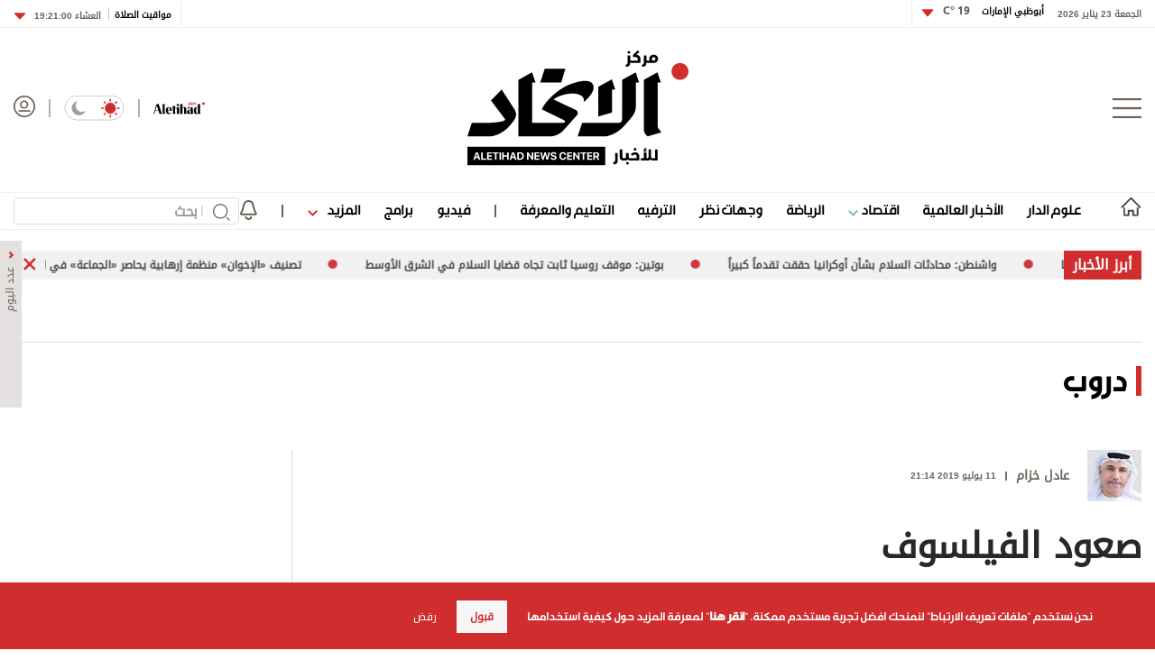

--- FILE ---
content_type: text/html; charset=utf-8
request_url: https://www.aletihad.ae/writerarticle/40947/2019/%D8%B5%D8%B9%D9%88%D8%AF-%D8%A7%D9%84%D9%81%D9%8A%D9%84%D8%B3%D9%88%D9%81
body_size: 29420
content:



<!DOCTYPE html>
<html dir="rtl" lang="ar_AR" data-link-detection-type=""
      data-mpapp="50005-230" data-flc="f4790e13-3e3e-11ea-80ee-ac1f6b2153d5__2869861__Web__webdesktop" data-flcsrc="db_write_blob"
      data-machine="PD0LDWK001M4P" data-fcdbwtime="0" data-fctime="0" data-fcdesrze="0" data-fcwritetime="0" data-fcwriteserilize="0">
<head>

    <title>صعود الفيلسوف  -  الاتحاد للأخبار</title>
    
    <meta property="fb:pages" content="102945889772393" />
    <meta property="fb:app_id" content="2972352779470213" />


<meta charset="utf-8" />
<meta http-equiv="Content-Type" content="text/html; charset=UTF-8" />
<meta http-equiv="X-UA-Compatible" content="IE=edge,chrome=1" />
<meta name="viewport" content="width=device-width, initial-scale=1, maximum-scale=1, maximum-scale=1">
<meta name="postid" content="2869861" />


<meta name="twitter:card" content="summary_large_image">
    <meta property="og:url" content="https://www.aletihad.ae/writerarticle/40947/2019/صعود-الفيلسوف" />
    <link href="https://www.aletihad.ae/writerarticle/40947/2019/صعود-الفيلسوف" rel="canonical" />
    <meta name="twitter:domain" content="https://www.aletihad.ae/writerarticle/40947/2019/صعود-الفيلسوف" />

    <meta property="section" content="editorial" />
    <meta property="article:section" content="editorial" />
    <meta property="article:category" content="ثقافة" />
    <meta name="keywords" content="عادل خزام,دروب,وكالة أخبار,أخبار سياسية,العالم العربي,كتاب العرب,أخبار العالم,الإمارات" />
    <meta property="og:description" content="الكلمة التي تسقط من فمك، سيلتقطها غيرك ويبني بها قصيدة عشق فاخرة. وما لم تتشبث بالكلام النقيّ، وما لم تزن ثُقلهُ، لن يستقيم لكَ دربٌ ولن تبلغَ خطواتك غاية المسعى. ذلك لأن الوجود مخبوءٌ في جوهر الكلمة، وسرّه مدفونٌ في انبعاثها منك. وأنت، أيها البشري..." />
        <meta name="twitter:description" content="الكلمة التي تسقط من فمك، سيلتقطها غيرك ويبني بها قصيدة عشق فاخرة. وما لم تتشبث بالكلام النقيّ، وما لم تزن ثُقلهُ، لن يستقيم لكَ دربٌ ولن تبلغَ خطواتك غاية المسعى. ذلك لأن الوجود مخبوءٌ في جوهر الكلمة، وسرّه مدفونٌ في انبعاثها منك. وأنت، أيها البشري..." />
        <meta name="description" content="الكلمة التي تسقط من فمك، سيلتقطها غيرك ويبني بها قصيدة عشق فاخرة. وما لم تتشبث بالكلام النقيّ، وما لم تزن ثُقلهُ، لن يستقيم لكَ دربٌ ولن تبلغَ خطواتك ..." />
        <meta property="og:image" content="https://media.alittihad.ae/assets/images/Articles/750x425/2019/7/201971121141722UV.jpg?v=7&width=600" />
        <meta property="og:image:width" content="600" />
        <meta property="og:image:height" content="350" />
        <meta itemprop="thumbnail" content="https://media.alittihad.ae/assets/images/Articles/750x425/2019/7/201971121141722UV.jpg?v=7&width=600" />
        <meta name="twitter:image" content="https://media.alittihad.ae/assets/images/Articles/750x425/2019/7/201971121141722UV.jpg?v=7&width=600" />
        <meta name="author" content="عادل خزام" />
    <meta property="og:type" content="WebSite" />
        <meta property="datepublished" content="2019-07-11T17:14:17Z" />
        <meta property="article:published_time" content="2019-07-11T17:14:17Z" />
    <meta property="terms" content="ثقافة,ثقافة,دروب,دروب" />
    <meta property="article:category" content="ثقافة" />
        <meta property="og:title" content="صعود الفيلسوف" />
        <meta name="twitter:title" content="صعود الفيلسوف" />



<meta name="twitter:site" content="@aletihadae" />
<meta name="twitter:creator" content="@aletihadae" />

<meta property="og:site_name" content="مركز الاتحاد للأخبار" />
<meta itemprop="inLanguage" content="ar" />
<meta property="article:author" content="https://www.facebook.com/alittihadae" />
    <meta name="generator" content="Mangopulse" />
    <meta property="article:wordcount" content="251" />

<script type="application/ld+json">{
  "@context": "http://schema.org",
  "@type": "WebPage",
  "name": "صعود الفيلسوف",
  "description": "الكلمة التي تسقط من فمك، سيلتقطها غيرك ويبني بها قصيدة عشق فاخرة. وما لم تتشبث بالكلام النقيّ، وما لم تزن ثُقلهُ، لن يستقيم لكَ دربٌ ولن تبلغَ خطواتك غاية المسعى. ذلك لأن الوجود مخبوءٌ في جوهر الكلمة، وسرّه مدفونٌ في انبعاثها منك. وأنت، أيها البشري...",
  "identifier": "https://www.aletihad.ae/writerarticle/40947/2019/صعود-الفيلسوف",
  "url": "https://www.aletihad.ae/writerarticle/40947/2019/صعود-الفيلسوف",
  "publisher": {
    "@type": "Organization",
    "name": "مركز الاتحاد للأخبار",
    "logo": {
      "@type": "ImageObject",
      "url": "https://cdn1-m.alittihad.ae/uploads/identity/logo-big.png",
      "height": null,
      "width": null
    }
  }
}</script>
<script type="application/ld+json">{
  "@context": "http://schema.org",
  "@type": "NewsArticle",
  "name": "صعود الفيلسوف",
  "url": "https://www.aletihad.ae/writerarticle/40947/2019/صعود-الفيلسوف",
  "identifier": "https://www.aletihad.ae/writerarticle/40947/2019/صعود-الفيلسوف",
  "headline": "صعود الفيلسوف",
  "description": "الكلمة التي تسقط من فمك، سيلتقطها غيرك ويبني بها قصيدة عشق فاخرة. وما لم تتشبث بالكلام النقيّ، وما لم تزن ثُقلهُ، لن يستقيم لكَ دربٌ ولن تبلغَ خطواتك غاية المسعى. ذلك لأن الوجود مخبوءٌ في جوهر الكلمة، وسرّه مدفونٌ في انبعاثها منك. وأنت، أيها البشري...",
  "thumbnailUrl": "https://cdn1-m.alittihad.ae/assets/images/Articles/750x425/2019/7/201971121141722UV.jpg?v=7",
  "image": {
    "@type": "ImageObject",
    "url": "https://cdn1-m.alittihad.ae/assets/images/Articles/750x425/2019/7/201971121141722UV.jpg?v=7",
    "height": null,
    "width": null
  },
  "datePublished": "2019-07-11T17:14:17Z",
  "dateModified": "2019-07-11T17:14:17Z",
  "publisher": {
    "@type": "Organization",
    "name": "مركز الاتحاد للأخبار",
    "logo": {
      "@type": "ImageObject",
      "url": "https://cdn1-m.alittihad.ae/uploads/identity/logo-big.png",
      "height": null,
      "width": null
    }
  },
  "author": {
    "@type": "Organization",
    "name": "مركز الاتحاد للأخبار",
    "logo": null
  },
  "creator": null,
  "inLanguage": "ar",
  "articleSection": "دروب",
  "keywords": "عادل خزام,دروب",
  "mainEntityOfPage": {
    "@type": "WebPage",
    "@id": "https://www.aletihad.ae/writerarticle/40947/2019/صعود-الفيلسوف"
  }
}</script>

    


    <link rel="icon" type="image/png" href="//cdn1-m.alittihad.ae/uploads/identity/favicon.png" sizes="32x32" />

    



    <link href="https://static.alittihad.ae/front/Content/Alittihad/fontawesome/css/all.css?v=20251125" rel="stylesheet" />
    <link href="https://static.alittihad.ae/front/Content/Alittihad/owl/assets/owl.carousel.css?v=20251125" rel="stylesheet" />
    <link href="https://static.alittihad.ae/front/Content/Alittihad/owl/assets/owl.theme.default.css?v=20251125" rel="stylesheet" />
    <link href="https://static.alittihad.ae/front/Content/Alittihad/css/bootstrap.min.css?v=20251125" rel="stylesheet" />
    <link href="https://static.alittihad.ae/front/Content/Alittihad/css/all.min.css?v=20251125" rel="stylesheet" />
    

    

    <link rel="stylesheet" href="https://static.alittihad.ae/front/Content/Alittihad/css/custom.css?v=20251125" type="text/css" />

    <script defer type="text/javascript" src="https://z.moatads.com/abudhabiheader270755528037/moatheader.js"></script>
    
    <script src="https://static.alittihad.ae/front/Content/Alittihad/js/jquery.min.js"></script>
    <script src="https://static.alittihad.ae/front/Content/Alittihad/owl/owl.carousel.min.js"></script>
    <script src="https://static.alittihad.ae/front/Content/Alittihad/js/bootstrap.bundle.min.js"></script>
    <script src="https://static.alittihad.ae/front/Content/Alittihad/js/jquery.lazy.min.js"></script>
    <script src="https://static.alittihad.ae/front/Content/shared/js/jquery.cookie.js"></script>
    <script src="https://static.alittihad.ae/front/Content/Alittihad/js/jquery.waypoints.min.js"></script>

    <script src="https://static.alittihad.ae/front/content/Alittihad/js/mangoplayerevents.js"></script>


    
    <script type="text/javascript">
        function loadTrackScript() {
            var cookies = document.cookie.split('; ');
            var editor = false;
            for (var i = 0; i < cookies.length; i++) {
                var parts = cookies[i].split('=');
                if (parts[0] == "octiuser") {
                    editor = true;
                }
            }
            if (true) {

                window.TrackingServer = "//track.alittihad.ae/";
                var url = window.TrackingServer + "TrackView/2869861";
                
                $.ajax({
                    type: "Post",
                    url: url,
                    data: "",
                    dataType: "json"
                });
                


            }
        }
        setTimeout(function () {
            loadTrackScript();
        }, 3000);
    </script>


    

    <script type="text/javascript">

    var JS_RESOURCES = {
        InfiniteScrollSize: 7,
        PagesPrefix: 'الاتحاد للأخبار - ',
        FrontUrl: 'https://www.aletihad.ae',
        PostId: '1a26b3c0-6632-433d-93ac-5dba828e7df8',
        CommunityUrl: 'https://engage.alittihad.ae/',
        FavoritePageTitle: 'المفضلة',
        MiscFavoritePageTitle: '',
        GoogleMapsApiKey: 'AIzaSyDRSoJwAKbEuSzjryZP02qqYM_hixZoX9I',
        FacebookAppId: '2972352779470213',
        TextFormatMsg: 'البريد الإكتروني غير صحيح',
        WrongUsernameOrPassword: 'إسم مستخدم أو كلمة سر خطأ',
        VerifyAccount: 'تأكيد الحساب',
        UserDoesntExist: 'هذا المستخدم غير موجود',
        CheckEmail: 'Check Email',
        WaitThenTry: 'إنتظر ثم جرب',
        Direction: 'rtl',
        ZonesUrl: '/RenderView',
        NewsletterSuccessMsg: 'تم إرسال النشرة الالكترونية',
        NewsletterFailureMsg: 'فشل إرسال النشرة الالكترونية',
        FailureMsg: 'فشلت العملية. الرجاء المحاولة مجددا',
        RequiredFieldsMsg: 'هذه الخانة مطلوبة',
        FacebookURL: '',
        InstagramURL: '',
        
        Delete: 'حذف',
        Report: 'تقرير ',
        Like: 'أغحبني',
        Dislike: 'لا يعجبني',
        PleaseSignIn: 'الرجاء تسجيل الدخول قبل المشاركة',
        PasswordsNotMatching: 'كلمة السر غير مطابقة',
        AwaitingConfirmation: 'الحساب بانتظار التفعيل',
        UsernameExists: 'هذا المستخدم موجود مسبقاً',
        ErrorMessage: 'لقد حصل خطأ',
        IncorrectEmailFormat: 'Incorrect Email Format',
        MissingFieldsMsg: 'Missing Fields Message',
        SomethingWrong: 'حصا خطأ ما',
        SuccessMessage: 'تسجيل ناجح',
        CommentError: 'خطأ في التعليق',
        LoadMore: 'المزيد',
        NoMoreData: 'لا يوجد المزيد',
        Token: 'RZgN0PG083xHSO50CibGgQc_MMV11fkk6TdqqZt2zWPW9GkQFbzRNv1sA5UuUkfuqcso5aviBv-iZnIL2JISkQtP7ag1:7FNl0wN1deEJex6AxcS3L54xLqmyxaS2XdNyBb1z_0HaAYZnu0MsAM0W0aNqZLdzZ-_pmhfbWMa6o0hu6qrbU8ae6GM1',
        SearchEngineURL: 'https://search.alittihad.ae',
        LikeEnum: 10,
        DislikeEnum: 20,
        ReportEnum: 30,
        FavEnum: 50,
        PendingStatus: 10,
        FirebaseConfigs : {
  "ApiKey": "AIzaSyBTHskorYWURvj2NX7kMj9sHZ93Ljsub0w",
  "AuthDomain": "ittihad-3a7de.firebaseapp.com",
  "DatabaseUrl": "https://ittihad-3a7de.firebaseio.com",
  "ProjectId": "ittihad-3a7de",
  "StorageBucket": "ittihad-3a7de.appspot.com",
  "MessagingSenderId": "595764810857",
  "AppId": "1:595764810857:web:8c135ec803b2f347a27ef8"
},
        LazyLoad: true,
        ThanksForParticipating: 'Thanks For Participating',
        PleaseChoose: 'Please Choose',
        MaxVotesReached: 'تم الوصول إلى الحد الأقصى من الأصوات',
        EmailType: '70',
        FillEmptyFields: 'Fill Empty Fields',
        AccountUpdated: 'Account Updated',
        AccountUpdateFailed: 'Account Update Failed',
        NoMediaFilesAvailable: 'No Media Files Available',
        WillBeAvailableSoon: 'Will Be Available Soon',
        FillRequiredData: 'Fill Required Data',
        PleaseCheckRecaptcha: 'Please Check Recaptcha',
        ErrorOccurred: 'Error Occurred',
        ApiUrl: 'https://api.alittihad.ae',
        Register_InvalidEmail: 'البريد الالكتروني غير صحيح',
        Register_InvalidUsername: 'اسم المستخدم غير صحيح',
        Register_InvalidPassword: 'كلمة المرور غير صحيحة',
        Register_InvalidFirstName: 'الاسم الشخصي غير صحيح',
        Register_InvalidLastName: 'الاسم العائلي غير صحيح',
        Register_InvalidPhoneNumber: 'رقم الهاتف غير صحيح',
        Register_InvalidPhoto: 'الصورة غير صحيحة',
        Register_InvalidBirthDate: 'تاريخ الميلاد غير صحيح',
        Register_InvalidCountry: 'بلد الإقامة غير صحيح',
        UserAlreadyExists: 'هذا المستخدم موجود مسبقاً'
    }
</script>


    

<script>
    var signal = {
        "User": {
            "UserId": null,
            "isLoggedIn": false,
            "EmailHash": null,
            "Gender": null,
            "Age": null,
            "Country": ""
        },
        "Content": {
            "ContentCategoryLevel1": "",
            "Subsection": null,
            "Keywords": [],
            "ArticleId": null,
            "ArticleTitle": null,
            "ArticleAuthorName": null,
            "ArticlePublishDate": null,
            "ContentType": "",
            "IsVideo": false,
            "VideoTitle": null,
            "VideoLength": null,
            "SearchTerm": null,
            "Techtype": "Web",
            "Lang": "en"
        },
        "Page": {
            "ChannelLevel1": ""
        }
    };
</script>
    <script type="text/javascript">
        window.MANGO_USER_ID_COOKIE = 'mango_uid2';
        window.MANGO_USER_LOCATION_COOKIE = 'mango_loc';

        function getCHParameterByName(name, url = window.location.href) {
            name = name.replace(/[\[\]]/g, '\\$&');
            var regex = new RegExp('[?&]' + name + '(=([^&#]*)|&|#|$)'),
                results = regex.exec(url);
            if (!results) return null;
            if (!results[2]) return '';
            return decodeURIComponent(results[2].replace(/\+/g, ' '));
        }

        function readUserCookie(name) {
            var values = document.cookie.split('; ');
            var cookies = {};

            for (var i = values.length - 1; i >= 0; i--) {
                var value = values[i].split('=');
                cookies[value[0]] = value[1];
            }

            return cookies[name];
        }

        //function playerSegsPerm() {
        //    var playerSegsPerm = JSON.parse(localStorage._pdfps || '[]').slice(0, 250).join(',');
        //    return playerSegsPerm;
        //}

        var dl = {
  "User": {
    "UserId": null,
    "Country": null
  },
  "Content": {
    "Topic": "ثقافة",
    "sTopic": null,
    "Keywords": [
      "عادل خزام",
      "دروب"
    ],
    "ArticleId": "1a26b3c0-6632-433d-93ac-5dba828e7df8",
    "ArticleTitle": "صعود الفيلسوف",
    "ArticleAuthorName": "عادل خزام",
    "ArticlePublishDate": "2019-07-11T21:14:17+04:00",
    "ContentType": "Image",
    "PostType": "editorial",
    "SearchTerm": null,
    "Platform": "web",
    "isVideo": false,
    "TurnOffVideoAds": false,
    "show_ID": null,
    "show_name": null
  },
  "Page": {
    "ChannelLevel1": "Culture"
  }
};
        dl.User = {};
        dl.User.UserId = readUserCookie(MANGO_USER_ID_COOKIE);
        dl.User.Country = readUserCookie(MANGO_USER_LOCATION_COOKIE);
        var mviParam = getCHParameterByName("mvi");
        var searchParam = getCHParameterByName("q");


        dl.Content = dl.Content || {};

        if (mviParam) {
            dl.Content.ArticleId = mviParam;
        }

        if (searchParam) {
            dl.Content.SearchTerm = searchParam;
        }

        dl.Content.Lang = "ar";

        signal = dl;
        var postSignals = {}; // signals dictionary

        postSignals['2869861'] = signal;

    

             

        //permutive video mangomolo
        custom_ads = {}
        var contentRecord = dl.Content;
        var description_url = window.location.href;
        var adId = '/5730/alittihad/video_preroll';
        var articleid = contentRecord.ArticleId;
        var topic = contentRecord.Topic;
        var stopic = contentRecord.sTopic;
        var platform = contentRecord.Platform;
        var posttype = contentRecord.PostType;
        var keywords = contentRecord.Keywords;
        var show_ID = contentRecord.show_ID;
        var show_name = contentRecord.show_name;
        //var permutiveKey = playerSegsPerm();
        var season = '';
        var episode = '';
        var genre = '';
        var SearchTerm = contentRecord.SearchTerm;
        var correlator = (new Date()).getTime();


        var cust_params = 'ArticleAuthorName=' + contentRecord.ArticleAuthorName +
            '&ArticleId=' + contentRecord.ArticleId +
            '&ArticlePublishDate=' + contentRecord.ArticlePublishDate +
            '&ArticleTitle=' + contentRecord.ArticleTitle +
            '&ContentType=' + contentRecord.ContentType +
            '&keywords=' + keywords +
            '&Platform=' + platform +
            '&PostType=' + posttype +
            '&SearchTerm=' + SearchTerm +
            '&Topic=' + topic +
            '&genre=' + genre ;


        var adsurl =
            'https://pubads.g.doubleclick.net/gampad/ads?iu=' + adId +
            '&description_url=' + description_url +
            '&tfcd=0&npa=0&sz=300x250%7C300x600%7C320x50%7C640x360%7C728x90%7C970x250&min_ad_duration=5000&max_ad_duration=30000&gdfp_req=1&output=vast&unviewed_position_start=1&env=vp&impl=s&correlator=' + correlator +
            '&cust_params=' + encodeURIComponent(cust_params);

        //console.log(adsurl);
        var base64AdsUrl = btoa(adsurl);

        window.MANGOMOLO_CUSTOM_ADS_URL = '&custom_ads=' + base64AdsUrl;

        console.log(window.MANGOMOLO_CUSTOM_ADS_URL);

        window.MANGOMOLO_VIDEO_ADS_ENV = 'v1';


        document.addEventListener("removeNative", function () {
            console.log('removeNative');
            var slot = $("#GPT_NATIVE");
            var isEmpty = true;
            
            if (slot.parents(".slick-track").length) {
                var slider = slot.parents(".slick-initialized.slick-slider");
                if (slider.length !== 0) {
                    if (isEmpty) {
                        try {
                            $.each(slider[0].slick.$slides, function (index, slide) {
                                if (slide.classList.contains('ad-wrapper-native'))
                                    slider[0].slick.removeSlide(index);
                            });
                        } catch (err) {
                            slot.parents(".blocks-grid-col.ad-wrapper").remove();
                            console.log(err);
                        }
                    }
                }
            } else if (isEmpty && slot.parents(".blocks-grid-col.ad-wrapper").length) {
                slot.parents(".blocks-grid-col.ad-wrapper").remove();
            }

            
            var slot2 = $("#NativeHomepage");
            if (isEmpty && slot2.parents(".kd-row").length) {
                slot2.remove();
            }

            var slot3 = $("#NativeArticle");
            if (isEmpty && slot3.parents(".kd-row").length) {
                slot3.remove();
            }
        });
    </script>
    <style>
        #GPT_LB, #GPT_LB1, #GPT_LB2, #GPT_LB3, #GPT_LB4, #GPT_LB5, #GPT_LB6, #GPT_LB7, #gpt_leaderboard_billboard, #gpt_2ndleaderboard-billboard {
            min-height: 90px;
        }

        #gpt_2ndleaderboard-billboard {
            min-height: 100px;
        }

        #GPT_MPU, #gpt_mpu, #gpt_half_page {
            min-height: 250px;
        }

        @media only screen and (max-width: 768px) {
            #GPT_LB, #GPT_LB, #GPT_LB1, #GPT_LB2, #GPT_LB3, #GPT_LB4, #GPT_LB5, #GPT_LB6, #GPT_LB7, #gpt_leaderboard_billboard {
                min-height: 100px;
            }
        }

        @media only screen and (min-width: 768px) {
            #gpt_2ndleaderboard-billboard, #gpt_leaderboard_billboard {
                min-height: 90px;
            }
        }

        #GPT_MPU_MobileOnly {
            min-height: 250px;
        }
    </style>

    

    <link rel="preconnect" href="https://tags.crwdcntrl.net">
<link rel="preconnect" href="https://bcp.crwdcntrl.net">
<link rel="preconnect" href="https://c.ltmsphrcl.net">
<link rel="dns-prefetch" href="https://tags.crwdcntrl.net">
<link rel="dns-prefetch" href="https://bcp.crwdcntrl.net">
<link rel="dns-prefetch" href="https://c.ltmsphrcl.net">

<link rel="preconnect" href="https://bcp.st.crwdcntrl.net">
<link rel="dns-prefetch" href="https://bcp.st.crwdcntrl.net">
<link rel="preconnect" href="https://c.st.ltmsphrcl.net">
<link rel="dns-prefetch" href="https://c.st.ltmsphrcl.net">
<script>
    ! function () {
        var lotameClientId = '16957';
        var lotameTagInput = {
            data: {},
            config: {
                clientId: Number(lotameClientId)
            }
        };

        // Lotame initialization
        var lotameConfig = lotameTagInput.config || {};
        var namespace = window['lotame_' + lotameConfig.clientId] = {};
        namespace.config = lotameConfig;
        namespace.data = lotameTagInput.data || {};
        namespace.cmd = namespace.cmd || [];
    }();
</script>

<script async src="https://tags.crwdcntrl.net/lt/c/16957/lt.min.js"></script>

</head>

<body class="articles-page  rtl light" data-page-name="Editorial Article Details">

    
    


<section class="light-brd top-header-section header-container">
    <div class="top-header-container container ">
        <div class="right appFont_regular">
            <span class="datetime appFont_bold ml15">الجمعة 23 يناير 2026</span>
            
            <a href="/weather" class="city appFont_bold" style="margin-top:-6px">
                أبوظبي الإمارات
                <span class="temperature itihadhead m-r-10">
                    <span>

                    </span>
                </span>
            </a>
            
            <div class="dropdown" style="margin-top:-3px">
                <a class="temperature itihadhead" data-toggle="dropdown" aria-haspopup="true" aria-expanded="false">
                    
                    <img class="arr10" src="https://static.alittihad.ae/front/Content/Alittihad/img/dropdown.svg">
                </a>
                <div class="dropdown-menu weatherdrop">
                    <div class="weatherdp">
                        <div class="weathertext" id="dubai">دبي <span>°C</span></div>
                    </div>
                    <span class="weatherdpsep"></span>
                    <div class="weatherdp">
                        <div class="weathertext" id="sharjah">الشارقة <span>°C</span></div>
                    </div>
                    <span class="weatherdpsep"></span>
                    <div class="weatherdp">
                        <div class="weathertext" id="al-ain">العين <span>°C</span></div>
                    </div>
                    <span class="weatherdpsep"></span>
                    <div class="weatherdp">
                        <div class="weathertext" id="Ajman">عجمان <span>°C</span></div>
                    </div>
                    <span class="weatherdpsep"></span>
                    <div class="weatherdp">
                        <div class="weathertext" id="Ras-Al-Khaimah">رأس الخيمة<span>°C</span></div>
                    </div>
                    <span class="weatherdpsep"></span>
                    <div class="weatherdp">
                        <div class="weathertext" id="Fujairah">الفجيرة<span>°C</span></div>
                    </div>
                    <span class="weatherdpsep"></span>
                    <div class="weatherdp">
                        <div class="weathertext" id="Umm-al-Quwain">أم القيوين<span>°C</span></div>
                    </div>

                </div>
            </div>
            <div class="vertical-divider"></div>
        </div>

        <div class="left appFont_regular">
            <div class="vertical-divider ml10"></div>
            <a href="/prayer">
                <span class="prayer appFont_bold">
                    مواقيت الصلاة
                </span>
            </a>
            <div class="bar2"></div>
            <div class="dropdown">
                <a href="javasxript:;" class="prayer-time appFont_bold" data-toggle="dropdown" aria-haspopup="true"
                   aria-expanded="false">
                    <span class="selected-time">
                    </span>
                    <img class="arr6" src="https://static.alittihad.ae/front/Content/Alittihad/img/dropdown.svg">
                </a>
                <div class="dropdown-menu m-t-5 weatherdrop">

                    <span class="weatherdpsep"></span>
                    <div class="weatherdp">
                        <div class="weathertext">الفجر <span class="fajr"></span></div>
                    </div>

                    <span class="weatherdpsep"></span>
                    <div class="weatherdp">
                        <div class="weathertext">الظهر <span class="zuhr"></span></div>
                    </div>
                    <span class="weatherdpsep"></span>
                    <div class="weatherdp">
                        <div class="weathertext">العصر <span class="asr"></span></div>
                    </div>
                    <span class="weatherdpsep"></span>
                    <div class="weatherdp">
                        <div class="weathertext ">المغرب <span class="maghrib"></span></div>
                    </div>
                    <span class="weatherdpsep"></span>
                    <div class="weatherdp">
                        <div class="weathertext ">العشاء <span class="isha"></span></div>
                    </div>

                </div>

            </div>
        </div>



    </div>
</section>



    
<section class="header-container">
        

        <div class="">





<div class="container">
    <div class="header row no-gutters">
        <div class="col-3" style="justify-content: flex-start;">
            <img src="/Content/Alittihad/img/menu-button.png" class="menu-button" />
        </div>
        <div class="col-6" style="justify-content: center;">
            <a href="/" title="مركز الاتحاد للأخبار">
                <img src="https://static.alittihad.ae/front/Content/Alittihad/img/logo-mobile.svg" class="logo logo-mobile" />
                <img src="https://static.alittihad.ae/front/Content/Alittihad/img/logo-ipad.svg" class="logo logo-ipad" />
                <img src="https://static.alittihad.ae/front/Content/Alittihad/img/logo-ipad-pro.svg" class="logo logo-ipad-pro" />
                <img src="https://static.alittihad.ae/front/Content/Alittihad/img/logo-desktop.svg" class="logo logo-desktop" />
            </a>
        </div>
        
        <div class="col-3" style="justify-content: flex-end;">
            <a href="https://en.aletihad.ae" class="mt4 top-icons">
                <img src="https://static.alittihad.ae/front/Content/Alittihad/img/logo-en.svg" width="57" class="logominiheader">
            </a>
            <img src="https://static.alittihad.ae/front/Content/Alittihad/img/bluebar.png" class="top-icons" style="margin: 4px 15px; opacity: 0.5;">
            <div class="mode-toogle">
                <img src="https://static.alittihad.ae/front/Content/Alittihad/img/lightMode.svg" class="hideondark " onclick="toggleMode() " style="cursor: pointer; ">
                <img src="https://static.alittihad.ae/front/Content/Alittihad/img/lightMode2.svg" class="showondark " onclick="toggleMode() " style="cursor: pointer; ">
            </div>
            <img src="https://static.alittihad.ae/front/Content/Alittihad/img/bluebar.png" class="top-icons" style="margin: 4px 15px; opacity: 0.5;">
            <a id="avatarLogIn" href="/login">
                <img src="https://static.alittihad.ae/front/Content/Alittihad/img/avatar.svg" class="avatar top-icons" style="width: 24px;">
            </a>
            <div class="search-profile-toogle">
                <a href="/search"><img src="https://static.alittihad.ae/front/Content/Alittihad/img/search.svg" class="search"></a>
                <a id="avatarLogInMobile" href="/login">
                    <img src="https://static.alittihad.ae/front/Content/Alittihad/img/avatar.svg" class="avatar">
                </a>
            </div>
        </div>
    </div>
</div>


<div id="menumain" class="menumain hide-desktop-layout  light-brdtop">
    <div class=" container">
        <div class="menuitems">
            <ul class="mainnav">

                                <li class=" homelink">
                                    <a href="/">
                                        <img src="https://static.alittihad.ae/front/Content/Alittihad/img/homeicon.svg" width="23" class="home" />
                                        <img src="https://static.alittihad.ae/front/Content/Alittihad/img/home-icons-dark.svg" width="23" class="darkhome2" />
                                    </a>
                                </li>
                                <li class="logomheader">
                                    <a href="javascript:;" class="mt4">
                                        <img src="https://static.alittihad.ae/front/Content/Alittihad/img/menu-button.png" height="20" class="menu-button">
                                    </a>
                                </li>
                                <li class="logomheader">
                                    <a href="/" class="mt4">
                                        <img src="https://static.alittihad.ae/front/Content/Alittihad/img/logo.svg" width="57" class="logominiheader">
                                    </a>
                                </li>
                            <li class="">
                                <a href="/category/الإمارات">علوم الدار</a>
                            </li>
                            <li class="">
                                <a href="/category/عربي-ودولي">الأخبار العالمية</a>
                            </li>
                            <li>
                                <a href="javascript:;" onclick="ToggleDropEconomics();"> اقتصاد <img src="https://static.alittihad.ae/front/Content/Alittihad/img/arrowdown-economics.svg" class="ml7-economics"></a>
                            </li>
                            <li class="">
                                <a href="/category/الرياضي">الرياضة</a>
                            </li>
                            <li class="">
                                <a href="/opinion">وجهات نظر</a>
                            </li>
                            <li class="">
                                <a href="/category/دنيا">الترفيه</a>
                            </li>
                            <li class="">
                                <a href="/category/ثقافة">التعليم والمعرفة</a>
                            </li>
                                <li>
                                    <img src="https://static.alittihad.ae/front/Content/Alittihad/img/bluebar.png" class="bbar" />
                                </li>
                            <li class="">
                                <a href="/video">فيديو</a>
                            </li>
                            <li class="">
                                <a href="/program">برامج</a>
                            </li>
                            <li>
                                <a href="javascript:;" onclick="ToggleDrop();"> المزيد <img src="https://static.alittihad.ae/front/Content/Alittihad/img/arrowdown.svg" class="ml7"></a>
                            </li>
                                <li>
                                    <img src="https://static.alittihad.ae/front/Content/Alittihad/img/bluebar.png" class="bbar" />
                                </li>
                                <li style="margin-left: 0;">
                                    <img src="/Content/Alittihad/img/bell.svg" class="belt" onclick="openNotificationTopics()" />
                                </li>
                <li style="float: left;margin-left: 0;">
                    <div class="search-result-page research box">
                        <form id="formBarSearch" action="/search" class="research box">
                            <img onclick="$('#formBarSearch').submit()" src="https://static.alittihad.ae/front/Content/Alittihad/img/search.svg" class="search-img" style="top: 7px;right: 10px;width: 19px;">
                            <div class="v-line" style="right: 40px;"></div>
                            <input id="query" name="q" type="text" size="20" value="" placeholder="بحث" style="width: 250px;padding: 0 46px 0 10px; height: 30px;font-size: 1rem; ">
                            <input type="hidden" name="section" value="" id="searchSection"> <input type="hidden" name="types" value="" id="searchTypes"> <img src="https://static.alittihad.ae/front/Content/Alittihad/img/search/clear.svg" onclick="clear()" class="clear">
                        </form>
                    </div>
                </li>
                
            </ul>
        </div>
    </div>

    <div class="mazid_drop2">
        <div class="">
            <div class="mazidcon2">
                <a href="/photo-album">قصة صورة</a>
                <a href="/infograph">إنفوجراف</a>
                <a href="/caricature">كاريكتير</a>
                <a href="/podcasts">بودكاست</a>
                
            </div>
        </div>
    </div>
    <div class="mazid_drop_economics2">
        <div class="">
            <div class="mazidcon_economics2">
                <a href="/category/الاقتصادي">أخبار اقتصادية</a>
                <a href="/market">أسواق</a>
                <a href="/stock">أسهم</a>
                <a href="/currencies">عملات</a>
                <a href="/commodity">سلع</a>
            </div>
        </div>
    </div>
</div>
<script type="text/javascript">
    function openNotificationTopics() {
        //to be changed
        var token = readCookie(window.MANGO_USER_TOKEN);
        if (token) {
            window.location.href = "/notifications";
        } else {
            window.location.href = "/public-notifications";

        }
    }
</script>


<div class="footer-menu-container appFont_regular" style="width: 0!important;" id="style-1">

    <div class="footer-menu-body ">

        <img src="https://static.alittihad.ae/front/Content/Alittihad/img/close.svg " class="footer-close " onClick="closeMenu() ">

        <div class="footer-menu-list ">

            
                        <div id="burgerLogin" class="footer-login-block ">
                            <img alt="" src="/Content/Alittihad/img/avatar-light.png" class="avatar1 ">
                            <img alt="" src="/Content/Alittihad/img/avatar-dark.png" class="avatar2 ">
                            <a href="/login" class="footer-text ">تسجيل الدخول</a>
                        </div>
                        <div class="footer-divider "></div>
                        <div class="footer-list-item m-b-20 ">
                            <a href="/"><img src="https://static.alittihad.ae/front/Content/Alittihad/img/homeicon.svg " class="footer-home-icon home1 "></a>
                            <a href="/"><img src="https://static.alittihad.ae/front/Content/Alittihad/img/whitehome.svg " class="footer-home-icon home2 "></a>
                        </div>
                            <div class="footer-list-item ">
                                <a href="/category/الإمارات">علوم الدار</a>
                            </div>
                            <div class="footer-list-item ">
                                <a href="/category/عربي-ودولي">الأخبار العالمية</a>
                            </div>
                            <div class="footer-list-item ">
                                <i class="fas fa-angle-down ard "></i>
                                <a href="javascript:;">اقتصاد</a>
                                <div class="footer-sub-list ">
                                        <a href="/category/الاقتصادي">أخبار اقتصادية</a>
                                        <a href="/market">أسواق</a>
                                        <a href="/stock">أسهم</a>
                                        <a href="/currencies">عملات</a>
                                        <a href="/commodity">سلع</a>
                                </div>
                            </div>
                            <div class="footer-list-item ">
                                <a href="/category/الرياضي">الرياضة</a>
                            </div>
                            <div class="footer-list-item ">
                                <a href="/opinion">وجهات نظر</a>
                            </div>
                            <div class="footer-list-item ">
                                <a href="/category/دنيا">الترفيه</a>
                            </div>
                            <div class="footer-list-item ">
                                <a href="/category/ثقافة">التعليم والمعرفة</a>
                            </div>
                            <div class="footer-list-item ">
                                <a href="/category/الذكاء-الاصطناعي">الذكاء الاصطناعي</a>
                            </div>
                        <div class="footer-divider "></div>
                            <div class="footer-list-item ">
                                <i class="fas fa-angle-down ard "></i>
                                <a href="javascript:;">تغطيات</a>
                                <div class="footer-sub-list ">
                                        <a href="/coverage/4301388/زيارة-رئيس-الدولة-إلى-فرنسا">زيارة رئيس الدولة إلى فرنسا</a>
                                        <a href="/coverage/4287847/معرض-أبوظبي-الدولي-للكتاب">معرض أبوظبي الدولي للكتاب</a>
                                        <a href="/coverage/4286571/تغطية-مباشرة">محمد بن زايد رئيساً للدولة</a>
                                        <a href="/coverage/4286392/خليفة-بن-زايد-في-ذمة-الله">خليفة بن زايد في ذمة الله</a>
                                        <a href="/coverage/4284276/الذكرى-الـ-46-لتوحيد-القوات-المسلحة">ذكرى توحيد القوات المسلحة الإماراتية</a>
                                        <a href="/coverage/4284266/أزمة-أوكرانيا">الأزمة الأوكرانية</a>
                                        <a href="/coverage/4111437/مسبار-الأمل">مسبار الأمل</a>
                                        <a href="/coverage/3982716/covid-19">تغطية خاصة حول فيروس كورونا</a>
                                </div>
                            </div>
                            <div class="footer-list-item ">
                                <a href="/video">فيديو</a>
                            </div>
                            <div class="footer-list-item ">
                                <a href="/podcasts">بودكاست</a>
                            </div>
                            <div class="footer-list-item ">
                                <a href="/infograph">إنفوجراف</a>
                            </div>
                            <div class="footer-list-item ">
                                <a href="/photo-album">قصة صورة</a>
                            </div>
                            <div class="footer-list-item ">
                                <a href="/caricature">كاريكتير</a>
                            </div>
                            <div class="footer-list-item ">
                                <a href="/program">برامج</a>
                            </div>
                            <div class="footer-list-item ">
                                <a href="/newspaper/archive">عدد اليوم</a>
                            </div>
                        <div class="footer-divider "></div>
                            <div class="footer-list-item ">
                                <a href="/prayer">مواقيت الصلاة</a>
                            </div>
                            <div class="footer-list-item ">
                                <a href="/weather">الأحوال الجوية</a>
                            </div>
            <div class="footer-divider " style="width: 200px; "></div>
            <div style="width:200px">
                <div class="hubc ">
                    <a href="https://en.aletihad.ae" target="_blank">
                        <img src="https://static.alittihad.ae/front/Content/Alittihad/img/logo-en.svg" class="mbawab hideondark" />
                        <img src="https://static.alittihad.ae/front/Content/Alittihad/img/logo-en-dark.svg" class="mbawab showondark" />
                    </a>
                </div>
                <div class="footer-divider " style="width: 200px; "></div>
                <img src="https://static.alittihad.ae/front/Content/Alittihad/img/lightMode.svg " class="hideondark " onClick="toggleMode() "
                     style="padding: 6px 55px;cursor: pointer; ">
                <img src="https://static.alittihad.ae/front/Content/Alittihad/img/lightMode2.svg " class="showondark " onClick="toggleMode() "
                     style="padding: 6px 55px;cursor: pointer; ">
                <div class="footer-divider " style="width: 200px; "> </div>
                <div class="footer-list-footer txt-center-webkit">
                    <div class="footer-logo ">
                        <a href="/"> <img src="https://static.alittihad.ae/front/Content/Alittihad/img/logo.svg " class="footerlogo" width="100"></a>
                    </div>
                    <div class="social-media dark-menu-item">
                        <a target="_blank" class=" social-icon " href="https://www.facebook.com/alittihadae">
                            <img src="https://static.alittihad.ae/front/Content/Alittihad/img/facebook.png " />
                        </a>
                        <a target="_blank" class="social-icon " href="https://x.com/aletihadae">
                            <img src="https://static.alittihad.ae/front/Content/Alittihad/img/twitter.png " />
                        </a>
                        <a target="_blank" class="social-icon " href="https://instagram.com/aletihadae">
                            <img src="https://static.alittihad.ae/front/Content/Alittihad/img/instagram.png " />
                        </a>
                        
                    </div>
                    <div class="social-media white-menu-item ">
                        <a target="_blank" class="social-icon " href="https://www.facebook.com/alittihadae">
                            <img src="https://static.alittihad.ae/front/Content/Alittihad/img/facebook-white.svg " />
                        </a>
                        <a target="_blank" class="social-icon " href="https://x.com/aletihadae">
                            <img src="https://static.alittihad.ae/front/Content/Alittihad/img/twitter.svg " />
                        </a>
                        <a target="_blank" class="social-icon " href="https://instagram.com/aletihadae">
                            <img src="https://static.alittihad.ae/front/Content/Alittihad/img/instgram-white.svg " />
                        </a>
                        
                    </div>
                    <div class="footer-stores ">

                        <a href="https://apps.apple.com/us/app/al-ittihad-%D8%A7%D9%84%D8%A7%D8%AA%D8%AD%D8%A7%D8%AF/id987908202" target="_blank"><img src="https://static.alittihad.ae/front/Content/Alittihad/img/Apple Badge.png"></a>
                        <a href="https://play.google.com/store/apps/details?id=com.aletihadnew.distribution&hl=en" target="_blank"><img src="https://static.alittihad.ae/front/Content/Alittihad/img/google badge.png"></a>
                    </div>
                </div>
            </div>
        </div>
    </div>

</div>        </div>

</section>
<div class="mazid_drop">
    <div class="container">
        <div class="mazidcon">
            <a href="/photo-album">قصة صورة</a>
            <a href="/infograph">إنفوجراف</a>
            <a href="/caricature">كاريكتير</a>
            <a href="/podcasts">بودكاست</a>
            
        </div>
    </div>
</div>
<div class="mazid_drop_economics">
    <div class="container">
        <div class="mazidcon_economics">
            <a href="/category/الاقتصادي">أخبار اقتصادية</a>
            <a href="/market">أسواق</a>
            <a href="/stock">أسهم</a>
            <a href="/currencies">عملات</a>
            <a href="/commodity">سلع</a>
        </div>
    </div>
</div>


        <div class="content-container">
            

            
            
            

<div class="">
    

        <div class="">






<div class=" hide-ticker">
    <div class="container" style="padding-top:23px">
        <div class="">

            <div class="ticker-wrap">
                <div class="ticker__item-label">أبرز الأخبار</div>
                <div class="close-and-timeline-container">
                    <div class="close2">
                        <img src="https://static.alittihad.ae/front/Content/Alittihad/img/close.svg" />
                    </div>
                    <div class="ticker twitter-timeline-container newsTicker">
                        <div class="ticker__items">
                                <a class="ticker__item" target="_blank" href="https://www.aletihad.ae/news/عربي-ودولي/4639233/ترامب---مجلس-السلام--سيتعامل-مع-أزمات-تتجاوز-غزة">
                                    <span> <img src="https://static.alittihad.ae/front/Content/Alittihad/img/minilogo.png" class="newstlogo" /></span>
                                    <span class="tickerText">
                                        ترامب: &#171;مجلس السلام&#187; سيتعامل مع أزمات تتجاوز غزة
                                    </span>
                                </a>                               
                                <a class="ticker__item" target="_blank" href="https://www.aletihad.ae/news/عربي-ودولي/4639219/العراق-يباشر-محاكمة-معتقلي--داعش--المرحلين-من-سوريا">
                                    <span> <img src="https://static.alittihad.ae/front/Content/Alittihad/img/minilogo.png" class="newstlogo" /></span>
                                    <span class="tickerText">
                                        العراق يباشر محاكمة معتقلي &#171;داعش&#187; المُرحَّلِين من سوريا
                                    </span>
                                </a>                               
                                <a class="ticker__item" target="_blank" href="https://www.aletihad.ae/news/عربي-ودولي/4639212/واشنطن--محادثات-السلام-بشأن-أوكرانيا-حققت-تقدما-كبيرا">
                                    <span> <img src="https://static.alittihad.ae/front/Content/Alittihad/img/minilogo.png" class="newstlogo" /></span>
                                    <span class="tickerText">
                                        واشنطن: محادثات السلام بشأن أوكرانيا حققت تقدماً كبيراً
                                    </span>
                                </a>                               
                                <a class="ticker__item" target="_blank" href="https://www.aletihad.ae/news/عربي-ودولي/4639216/بوتين--موقف-روسيا-ثابت-تجاه-قضايا-السلام-في-الشرق-الأوسط">
                                    <span> <img src="https://static.alittihad.ae/front/Content/Alittihad/img/minilogo.png" class="newstlogo" /></span>
                                    <span class="tickerText">
                                        بوتين: موقف روسيا ثابت تجاه قضايا السلام في الشرق الأوسط
                                    </span>
                                </a>                               
                                <a class="ticker__item" target="_blank" href="https://www.aletihad.ae/news/عربي-ودولي/4639215/تصنيف--الإخوان--منظمة-إرهابية-يحاصر--الجماعة--في-السودان">
                                    <span> <img src="https://static.alittihad.ae/front/Content/Alittihad/img/minilogo.png" class="newstlogo" /></span>
                                    <span class="tickerText">
                                        تصنيف &#171;الإخوان&#187; منظمة إرهابية يحاصر &#171;الجماعة&#187; في السودان
                                    </span>
                                </a>                               
                                <a class="ticker__item" target="_blank" href="https://www.aletihad.ae/news/عربي-ودولي/4639217/-الجامعة-العربية---رفض-إسرائيل-الانسحاب-من-سوريا-ولبنان--تهد">
                                    <span> <img src="https://static.alittihad.ae/front/Content/Alittihad/img/minilogo.png" class="newstlogo" /></span>
                                    <span class="tickerText">
                                        &#171;الجامعة العربية&#187;: رفض إسرائيل الانسحاب من سوريا ولبنان &#171;تهديد خطير&#187; لأمن المنطقة
                                    </span>
                                </a>                               
                                <a class="ticker__item" target="_blank" href="https://www.aletihad.ae/news/عربي-ودولي/4639223/تداعيات-خطيرة-لانهيار-البنية-التحتية-في-غزة">
                                    <span> <img src="https://static.alittihad.ae/front/Content/Alittihad/img/minilogo.png" class="newstlogo" /></span>
                                    <span class="tickerText">
                                        تداعيات خطيرة لانهيار البنية التحتية في غزة
                                    </span>
                                </a>                               
                                <a class="ticker__item" target="_blank" href="https://www.aletihad.ae/news/عربي-ودولي/4639209/مقتل-9-أطفال-جراء-أمطار-غزيرة-وعواصف-في-أفغانستان">
                                    <span> <img src="https://static.alittihad.ae/front/Content/Alittihad/img/minilogo.png" class="newstlogo" /></span>
                                    <span class="tickerText">
                                        مقتل 9 أطفال جراء أمطار غزيرة وعواصف في أفغانستان
                                    </span>
                                </a>                               
                                <a class="ticker__item" target="_blank" href="https://www.aletihad.ae/news/عربي-ودولي/4639222/رئيس-لجنة-إدارة-غزة-يعلن-فتح-معبر-رفح-الأسبوع-القادم">
                                    <span> <img src="https://static.alittihad.ae/front/Content/Alittihad/img/minilogo.png" class="newstlogo" /></span>
                                    <span class="tickerText">
                                        رئيس لجنة إدارة غزة يعلن فتح معبر رفح الأسبوع القادم
                                    </span>
                                </a>                               
                                <a class="ticker__item" target="_blank" href="https://www.aletihad.ae/news/الإمارات/4639274/محمد-بن-راشد--دبي-ترسخ-نموذجا-اقتصاديا-مستداما-قائما-على-الا">
                                    <span> <img src="https://static.alittihad.ae/front/Content/Alittihad/img/minilogo.png" class="newstlogo" /></span>
                                    <span class="tickerText">
                                        محمد بن راشد: دبي ترسخ نموذجاً اقتصادياً مستداماً قائماً على الابتكار
                                    </span>
                                </a>                               
                                <a class="ticker__item" target="_blank" href="https://www.aletihad.ae/news/الإمارات/4639230/-يومكس--و-سيمتكس--يختتمان-دورة-2026-بحضور-دولي-لافت">
                                    <span> <img src="https://static.alittihad.ae/front/Content/Alittihad/img/minilogo.png" class="newstlogo" /></span>
                                    <span class="tickerText">
                                        &#171;يومكس&#187; و&#171;سيمتكس&#187; يختتمان دورة 2026 بحضور دولي لافت
                                    </span>
                                </a>                               
                                <a class="ticker__item" target="_blank" href="https://www.aletihad.ae/news/الإمارات/4639175/176-ألف-مواطن-ومواطنة-بالقطاع-الخاص-بنهاية-2025">
                                    <span> <img src="https://static.alittihad.ae/front/Content/Alittihad/img/minilogo.png" class="newstlogo" /></span>
                                    <span class="tickerText">
                                        176 ألف مواطن ومواطنة بالقطاع الخاص بنهاية 2025
                                    </span>
                                </a>                               
                                <a class="ticker__item" target="_blank" href="https://www.aletihad.ae/news/الإمارات/4639198/محمد-الشرقي--بناء-كوادر-وطنية-مؤهلة-تقنيا-ومعرفيا">
                                    <span> <img src="https://static.alittihad.ae/front/Content/Alittihad/img/minilogo.png" class="newstlogo" /></span>
                                    <span class="tickerText">
                                        محمد الشرقي: بناء كوادر وطنية مؤهلة تقنياً ومعرفياً
                                    </span>
                                </a>                               
                                <a class="ticker__item" target="_blank" href="https://www.aletihad.ae/news/الإمارات/4639205/شركات-تستعرض-أحدث-الأنظمة-الذكية-وغير-المأهولة-في--يومكس--و">
                                    <span> <img src="https://static.alittihad.ae/front/Content/Alittihad/img/minilogo.png" class="newstlogo" /></span>
                                    <span class="tickerText">
                                        شركات تستعرض أحدث الأنظمة الذكية وغير المأهولة في &#171;يومكس&#187; و&#171;سيمتكس&#187;
                                    </span>
                                </a>                               
                                <a class="ticker__item" target="_blank" href="https://www.aletihad.ae/news/الإمارات/4639289/هزاع-بن-حمدان-بن-زايد-يتوج-الفائزين-بمزاينة-الإبل-في-مهرجان">
                                    <span> <img src="https://static.alittihad.ae/front/Content/Alittihad/img/minilogo.png" class="newstlogo" /></span>
                                    <span class="tickerText">
                                        هزاع بن حمدان بن زايد يتوِّج الفائزين بمزاينة الإبل في مهرجان الظفرة
                                    </span>
                                </a>                               
                                <a class="ticker__item" target="_blank" href="https://www.aletihad.ae/news/الإمارات/4639203/الإمارات-تستضيف-الكونجرس-العالمي-للطب-العسكري">
                                    <span> <img src="https://static.alittihad.ae/front/Content/Alittihad/img/minilogo.png" class="newstlogo" /></span>
                                    <span class="tickerText">
                                        الإمارات تستضيف الكونجرس العالمي للطب العسكري
                                    </span>
                                </a>                               
                                <a class="ticker__item" target="_blank" href="https://www.aletihad.ae/news/الإمارات/4639204/-sirbai--و-إيدج--تعززان-قدرات-أسراب-الأنظمة-الجوية-غير-المأه">
                                    <span> <img src="https://static.alittihad.ae/front/Content/Alittihad/img/minilogo.png" class="newstlogo" /></span>
                                    <span class="tickerText">
                                        &#171;SIRBAI&#187; و&#171;إيدج&#187; تعززان قدرات أسراب الأنظمة الجوية غير المأهولة
                                    </span>
                                </a>                               
                                <a class="ticker__item" target="_blank" href="https://www.aletihad.ae/news/الإمارات/4639177/-الأعمال-الخيرية-العالمية--تتفقد-وتنفذ-90-مشروعا-في-موريتاني">
                                    <span> <img src="https://static.alittihad.ae/front/Content/Alittihad/img/minilogo.png" class="newstlogo" /></span>
                                    <span class="tickerText">
                                        &#171;الأعمال الخيرية العالمية&#187; تتفقد وتنفّذ 90 مشروعاً في موريتانيا
                                    </span>
                                </a>                               
                                <a class="ticker__item" target="_blank" href="https://www.aletihad.ae/news/الإمارات/4639196/-الوطني-الاتحادي--يستقبل-وفد-برنامج-محمد-بن-حمد-لإعداد-القاد">
                                    <span> <img src="https://static.alittihad.ae/front/Content/Alittihad/img/minilogo.png" class="newstlogo" /></span>
                                    <span class="tickerText">
                                        &#171;الوطني الاتحادي&#187; يستقبل وفد برنامج محمد بن حمد لإعداد القادة
                                    </span>
                                </a>                               
                                <a class="ticker__item" target="_blank" href="https://www.aletihad.ae/news/الإمارات/4639288/-مهرجان-الظفرة--يكرم-شركاء-نجاح-محطته-الختامية">
                                    <span> <img src="https://static.alittihad.ae/front/Content/Alittihad/img/minilogo.png" class="newstlogo" /></span>
                                    <span class="tickerText">
                                        &#171;مهرجان الظفرة&#187; يكرِّم شركاء نجاح محطته الختامية
                                    </span>
                                </a>                               
                        </div>
                    </div>
                </div>
            </div>
        </div>
    </div>
</div>








<style>
    /*.upChange {
        background-color: rgb(93 245 195 / 67%);
    }

    .downChange {
        background-color: rgb(255 67 60 / 31%);
    }*/

    .up {
        color: #18B678;
    }
    .up-bgcolor {
        background-color: rgb(93 245 195 / 67%);
    }

    .down {
        color: #E93943;
    }
    .down-bgcolor {
        background-color: rgb(255 67 60 / 31%);
    }

    .nochange {
        color: #4c8ee0;
    }
    .nochange-bgcolor {
        background-color: rgb(76 142 224 / 28%);
    }
</style>

<div class=" stockItemsWrapper hide-ticker" style="display:none">
    <div class="container" style="padding-top:23px">
        <div class="">
            <div class="ticker-wrap">
                <div class="ticker__item-label" style="background-color: #7cb6bd">أسواق المال</div>
                <div class="close-and-timeline-container">
                    <div class="close2">
                        <img src="https://static.alittihad.ae/front/Content/Alittihad/img/close.svg" />
                    </div>
                    <div class="ticker twitter-timeline-container stockMarketTicker">
                        <div class="stockItems ticker__items">
                        </div>
                    </div>
                </div>
            </div>
        </div>
    </div>
</div>
<script>
    $(document).ready(function () {
        var containerDiv = $('.stockItems');
        var containerWrapperDiv = $('.stockItemsWrapper');

        // Hide the container initially
        containerWrapperDiv.hide();

        if (containerWrapperDiv.hasClass('shouldDisplay')) {
            let stockMarketDur = parseInt($(".stockMarketTicker .ticker__items .tickerText").text().length / 30);
            //dur = dur > 50 ? dur / 2 : dur < 20 ? dur * 2 : dur;
            $('.stockMarketTicker').attr('style', `animation-duration:${stockMarketDur}s!important`);
            containerWrapperDiv.show();
        }
    });
</script>

<div class="pdd pdfscroll d-none d-md-block closePDF">
    <div class="titlepdf">
        <img src="/Content/Alittihad/img/rec-left.svg" class="togglePDF flipImg">
        <span class="d-none">عدد اليوم</span>
    </div>
    <div class="pdfcontainer">
            <a href="/newspaper/2026/1/23">
                <img src="https://cdn1-m.alittihad.ae/store/archive/image/2026/1/22/eb557205-6f32-4fda-894d-d66dfde1257a.jpg?width=98&amp;height=176&amp;mode=crop" id="pdf" class="d-none">
            </a>
        <div class="adad-al-yawm-rotated">عدد اليوم</div>
    </div>
</div>
        </div>

</div>

            

<div class="">
    

    <div class="">
        <div class="container">


            <div class="row ">
                    <div class="col-md-12">



<div class="container text-center m-t-45 d-none d-md-block">
        <div id="GPT_LB" class="">
        </div>
    </div><style>
  #GPT_MPU1, #GPT_MPU2, #GPT_MPU3, #GPT_MPU4,#GPT_MPU5,#GPT_MPU6,#GPT_MPU7 {
            min-height: 250px;
        }
    </style>                    </div>
            </div>
        </div>
    </div>
        <div class="container">
            <div class="row mt-4 border-top2 pt-26" style="margin: 0;">





<div class="title-with-border itihadhead font-size m-b-60" style="margin-bottom: 0px; margin-top: 0px;">
    <span class="p">دروب</span>
</div>
            </div>
        </div>
    <div class="">
        <div class="container">


            <div class="row ">
                    <div class="col-xl-9 col-lg-12 pe-30 end-border">




<div class="mode">
        <div class="d-flex">
                    <a href="/writer/38/عادل-خزام">
                            <img src="https://cdn1-m.alittihad.ae/store/archive/image/2023/9/21/8735f95b-50d2-4384-bd9a-ba9d6cb901a2.jpg?width=60&amp;mode=crop&amp;height=57" class="auth-pic1">
                    </a>
                    <div class="d-flex align-items-center font-14">
                        <a href="/writer/38/عادل-خزام"><span class="auth">عادل خزام</span></a>
                        <div class="ssep"></div>
                        <span class="time"> 11 يوليو 2019 21:14 </span>
                    </div>

        </div>
        <div class="article-title appFont_bold m-t-30" [ngclass]="mode">
            صعود الفيلسوف
        </div>





            <div class="zoom appFont_regular m-t-40">
                <div class="zoom-in" onclick="zoom2(+1)">
                    <img src="/Content/Alittihad/img/zoom-in.png">
                </div>
                <div class="zoom-out" onclick="zoom2(-1)">
                    <img src="/Content/Alittihad/img/zoom-out.png" alt="">
                </div>
            </div>
        <div class="article-text" id="article-text">
            <p>الكلمة التي تسقط من فمك، سيلتقطها غيرك ويبني بها قصيدة عشق فاخرة. وما لم تتشبث بالكلام النقيّ، وما لم تزن ثُقلهُ، لن يستقيم لكَ دربٌ ولن تبلغَ خطواتك غاية المسعى. ذلك لأن الوجود مخبوءٌ في جوهر الكلمة، وسرّه مدفونٌ في انبعاثها منك. وأنت، أيها البشري المسكون بالشك والأسئلة، لن تجد الحقيقة بانتظارك عند ناصية الطريق السهل. ولن تدرك غاية وجودك ما دمت أسيراً للغفلة وجليسها.<br>يولدُ البشرُ أسراباً ويحشرون حشراً في قطعانهم مساقين بالأوامر والنواهي والشروط. لكن الذي ينخطف قلبه بفكرة الحرية، أو الذي ينشغف بالعشق ويحاول أن يفرد أجنحة الخيال ليحلق بعيداً، لن يرضى بحياة عادية داخل حظيرة الروتين حتى لو كانت حياةً مطمئنة. ذلك لأنه وُلد كي يشق ستارة العتمة ويمنح للضوء مساحة جديدة. وما كبرَ يركض باتجاه الشمس، إلا لتنغمس روحه في لذّة الاكتشاف. خذ قلماً، وجرّب أن تحفر اسم حبيبتك على الغيم، وسترى أن البرقَ يصير حبرك، والرعدَ، وهو غناء نداء كنت تكتمه في ليالي الصبر، يصيرُ صوتك الجديد الواثق والمستمر. أو خذ ريشةً، وارسم بها قوس قزح ينزلقُ عليه الأطفال في عيد الحياة التي تتجدد كل لحظة، وينبغي أن تعاش بفرحٍ دائم كل يوم.<br>هي خطوة واحدة فقط، بعدها تتفتحُ الدروب، وتنشقُّ الجبال، وتنحني لك الأشجار إذا مررت عليها عازماً أن تصطاد ذيل النهاية لتقصّه وتصعد ظهرها لتنال فخرك. وعند كل منعطفٍ سترى أن الخوف يتربص بك، لكن قلبك يهزمه بالنية الصادقة. وستسمع الجبناء ينادونك: عد وإلا سيأكلك الهلاك. لكن الذي يشدّك نحو الغايات العظيمة أقوى من وهن أصواتهم. هكذا تُدركُ الحقيقة، فلا تستمع لمن وصفوا دررها بالجمر، ولا من سيجوها بأسلاك الوهم وقالوا: هيهات تعرف ذاتك.<br>كان الفيلسوف رجلاً عادياً يجلسُ متأملاً على صخرة في الطريق. لكن نسراً رماهُ بحجرٍ فأيقظ شعلة السؤال في قلبه. وحين همّ بصعود جبل المعرفة، تقطّع نعله عند السفح، ولدغته أفعى الشك، وبثّت الريحُ غبارها في عينيه. لكنه تحصّن بالورقة يتخذها مرةً جسراً ومرةً سريراً لأحلامه الزرقاء. وظل يتوكأ بالقلم، يكشُّ به المحاذير، ويطعنُ به ضواري الخوف لتبقى في جحورها. وحين وصل إلى القمة، أدرك أن نشوة الوجود ليست في هزيمة المستحيل، وإنما في صنعه. وها هو من الفيلسوف صار حبراً في الكتب العظيمة، وخطوة في كل إنجاز عظيم.</p>
        </div>
        <div class="share-buttons m-0 justify-content-start w-max">
            






    <a class="sharebg" href="https://twitter.com/intent/tweet?text=%d8%b5%d8%b9%d9%88%d8%af+%d8%a7%d9%84%d9%81%d9%8a%d9%84%d8%b3%d9%88%d9%81&amp;url=http://eti.ae/C2a5" target="_blank"> <img src="https://static.alittihad.ae/front/Content/Alittihad/img/twitter.svg"></a>

    <a class="sharebg" href="https://www.facebook.com/sharer/sharer.php?u=http://eti.ae/C2a5" target="_blank"> <img src="https://static.alittihad.ae/front/Content/Alittihad/img/facebook.svg"></a>

    <a class="sharebg" href="https://web.whatsapp.com/send?text=صعود الفيلسوف%0Ahttp://eti.ae/C2a5" target="_blank"> <img src="https://static.alittihad.ae/front/Content/Alittihad/img/whatsapp.svg"></a>
<img src="https://static.alittihad.ae/front/Content/Alittihad/img/share.svg" class="sharebg share-btn" onclick="showShareMenu('#sharingbox-4d540db0-ae9b-45e4-ae87-ed6cdd530b8f')">


<div class="sharingBox  " id="sharingbox-4d540db0-ae9b-45e4-ae87-ed6cdd530b8f">

        <a href="https://www.linkedin.com/shareArticle?mini=true&amp;url=http://eti.ae/C2a5&amp;title=صعود الفيلسوف" target="_blank"> <img src="https://static.alittihad.ae/front/Content/Alittihad/img/sharingbtn/linked-in Icon.svg"></a>
            <a href="http://pinterest.com/pin/create/button/?url=http://eti.ae/C2a5&amp;media=http://cdn1-m.alittihad.ae/assets/images/Articles/750x425/2019/7/201971121141722UV.jpg?v=7&amp;description=صعود الفيلسوف" target="_blank"> <img src="https://static.alittihad.ae/front/Content/Alittihad/img/sharingbtn/Pintrest.svg"></a>
            <a href="https://telegram.me/share/url?text=صعود الفيلسوف&amp;url=http://eti.ae/C2a5" target="_blank"> <img src="https://static.alittihad.ae/front/Content/Alittihad/img/sharingbtn/Telegram.svg"></a>
            <a href="mailto:?subject=صعود الفيلسوف&amp;body=http://eti.ae/C2a5" target="_blank"> <img src="https://static.alittihad.ae/front/Content/Alittihad/img/envelop.svg"></a>
            <a href="javascript:void(0);" onclick="copyToClipboard('http://eti.ae/C2a5')" class="integration-checklist__copy-button">
            <img src="https://static.alittihad.ae/front/Content/Alittihad/img/sharingbtn/Vector.svg">
        </a>
</div>

        </div>
        <div class="tags" [ngclass]="mode">
                <a href="http://www.aletihad.ae/tags/عادل خزام">
                    <div class="tag-button itihadheadsub ">عادل خزام</div>
                </a>
                <a href="http://www.aletihad.ae/column/دروب">
                    <div class="tag-button itihadheadsub ">دروب</div>
                </a>
                <a href="http://www.aletihad.ae/tags/دروب">
                    <div class="tag-button itihadheadsub ">دروب</div>
                </a>
                <a href="http://www.aletihad.ae/category/ثقافة">
                    <div class="tag-button itihadheadsub ">التعليم والمعرفة</div>
                </a>
        </div>
</div>




<div class="opinion-read-also top-border">
    إقرأ أيضا
</div>


    <div class="row bbg mt4020 col-post nobgw position-relative columns datalist">
                <div class="col-lg-4 read-more-vertical-border col-md-6">

            <div class="row no-gutters clickable-card p0 ">
                <div class="col-md-12  ds-flx1">
                    <div class="readmorecard ">
                            <a href="/writer/1/ناصر-الظاهري">
                                <div class="most-read-title">
                                    العمود الثامن
                                </div>
                            </a>
                        <a href="/editorial/4639266/نساء-عرفتهن-أم-سبع-البلادين--3"><div class="most-read-subtitle">نساء عرفتهن أم سبع البلادين -3-</div></a>
                        <div class="authname">
                            <span class="dt">اليوم 00:17 </span>
                            
                            <span class="__name">ناصر الظاهري</span>
                            
                        </div>
                    </div>
                        <a href="/writer/1/ناصر-الظاهري">
                            <img src="https://cdn1-m.alittihad.ae/store/archive/image/2023/9/20/ddc8bab0-1dbb-404c-8cf6-f367eafd342c.jpg?width=74&amp;height=74&amp;mode=crop&amp;scale=both" class="makalatPic">
                        </a>
                </div>
            </div>
        </div>
        <div class="col-lg-4 read-more-vertical-border col-md-6">

            <div class="row no-gutters clickable-card p0 ">
                <div class="col-md-12  ds-flx1">
                    <div class="readmorecard ">
                            <a href="/writer/13/علي-أبو-الريش">
                                <div class="most-read-title">
                                    مرافئ
                                </div>
                            </a>
                        <a href="/editorial/4639278/دبي-تحلق-بالإبداع-والإلهام"><div class="most-read-subtitle">دبي تحلق بالإبداع والإلهام</div></a>
                        <div class="authname">
                            <span class="dt">اليوم 00:16 </span>
                            
                            <span class="__name">علي أبو الريش</span>
                            
                        </div>
                    </div>
                        <a href="/writer/13/علي-أبو-الريش">
                            <img src="https://cdn1-m.alittihad.ae/store/archive/image/2023/9/20/45cc9c6f-cfd9-4064-bfe7-1ed38ee95276.jpg?width=74&amp;height=74&amp;mode=crop&amp;scale=both" class="makalatPic">
                        </a>
                </div>
            </div>
        </div>
        <div class="col-lg-4 read-more-vertical-border col-md-6">

            <div class="row no-gutters clickable-card p0 ">
                <div class="col-md-12  ds-flx1">
                    <div class="readmorecard ">
                            <a href="/writer/38/عادل-خزام">
                                <div class="most-read-title">
                                    دروب
                                </div>
                            </a>
                        <a href="/editorial/4639277/جسر-الشعراء"><div class="most-read-subtitle">جسر الشعراء</div></a>
                        <div class="authname">
                            <span class="dt">اليوم 00:15 </span>
                            
                            <span class="__name">عادل خزام</span>
                            
                        </div>
                    </div>
                        <a href="/writer/38/عادل-خزام">
                            <img src="https://cdn1-m.alittihad.ae/store/archive/image/2023/9/21/8735f95b-50d2-4384-bd9a-ba9d6cb901a2.jpg?width=74&amp;height=74&amp;mode=crop&amp;scale=both" class="makalatPic">
                        </a>
                </div>
            </div>
        </div>
        <div class="col-lg-4 read-more-vertical-border col-md-6">

            <div class="row no-gutters clickable-card p0 top-border">
                <div class="col-md-12  ds-flx1">
                    <div class="readmorecard ">
                            <a href="/writer/3/علي-العمودي">
                                <div class="most-read-title">
                                    صباح الخير
                                </div>
                            </a>
                        <a href="/editorial/4639285/قوة-ناعمة-بصوت-الإنجاز"><div class="most-read-subtitle">قوة ناعمة بصوت الإنجاز</div></a>
                        <div class="authname">
                            <span class="dt">اليوم 00:15 </span>
                            
                            <span class="__name">علي العمودي</span>
                            
                        </div>
                    </div>
                        <a href="/writer/3/علي-العمودي">
                            <img src="https://cdn1-m.alittihad.ae/store/archive/image/2023/9/20/f64f20ff-c2ff-4a04-81a3-a69a686e8276.jpg?width=74&amp;height=74&amp;mode=crop&amp;scale=both" class="makalatPic">
                        </a>
                </div>
            </div>
        </div>
        <div class="col-lg-4 read-more-vertical-border col-md-6">

            <div class="row no-gutters clickable-card p0 top-border">
                <div class="col-md-12  ds-flx1">
                    <div class="readmorecard ">
                            <a href="/writer/1/ناصر-الظاهري">
                                <div class="most-read-title">
                                    العمود الثامن
                                </div>
                            </a>
                        <a href="/editorial/4638949/خميسيات"><div class="most-read-subtitle">خميسيات</div></a>
                        <div class="authname">
                            <span class="dt">22 يناير 2026 </span>
                            
                            <span class="__name">ناصر الظاهري</span>
                            
                        </div>
                    </div>
                        <a href="/writer/1/ناصر-الظاهري">
                            <img src="https://cdn1-m.alittihad.ae/store/archive/image/2023/9/20/ddc8bab0-1dbb-404c-8cf6-f367eafd342c.jpg?width=74&amp;height=74&amp;mode=crop&amp;scale=both" class="makalatPic">
                        </a>
                </div>
            </div>
        </div>
        <div class="col-lg-4 read-more-vertical-border col-md-6">

            <div class="row no-gutters clickable-card p0 top-border">
                <div class="col-md-12  ds-flx1">
                    <div class="readmorecard ">
                            <a href="/writer/13/علي-أبو-الريش">
                                <div class="most-read-title">
                                    مرافئ
                                </div>
                            </a>
                        <a href="/editorial/4638968/تلاحمنا---وجد-ووجود"><div class="most-read-subtitle">تلاحمنا.. وجد ووجود</div></a>
                        <div class="authname">
                            <span class="dt">22 يناير 2026 </span>
                            
                            <span class="__name">علي أبو الريش</span>
                            
                        </div>
                    </div>
                        <a href="/writer/13/علي-أبو-الريش">
                            <img src="https://cdn1-m.alittihad.ae/store/archive/image/2023/9/20/45cc9c6f-cfd9-4064-bfe7-1ed38ee95276.jpg?width=74&amp;height=74&amp;mode=crop&amp;scale=both" class="makalatPic">
                        </a>
                </div>
            </div>
        </div>
        <div class="col-lg-4 read-more-vertical-border col-md-6">

            <div class="row no-gutters clickable-card p0 top-border">
                <div class="col-md-12  ds-flx1">
                    <div class="readmorecard ">
                            <a href="/writer/3/علي-العمودي">
                                <div class="most-read-title">
                                    صباح الخير
                                </div>
                            </a>
                        <a href="/editorial/4638965/مزاج-العالم-بإيقاع-إماراتي"><div class="most-read-subtitle">مزاج العالم بإيقاع إماراتي</div></a>
                        <div class="authname">
                            <span class="dt">22 يناير 2026 </span>
                            
                            <span class="__name">علي العمودي</span>
                            
                        </div>
                    </div>
                        <a href="/writer/3/علي-العمودي">
                            <img src="https://cdn1-m.alittihad.ae/store/archive/image/2023/9/20/f64f20ff-c2ff-4a04-81a3-a69a686e8276.jpg?width=74&amp;height=74&amp;mode=crop&amp;scale=both" class="makalatPic">
                        </a>
                </div>
            </div>
        </div>
        <div class="col-lg-4 read-more-vertical-border col-md-6">

            <div class="row no-gutters clickable-card p0 top-border">
                <div class="col-md-12  ds-flx1">
                    <div class="readmorecard ">
                            <a href="/writer/24/حارب-الظاهري">
                                <div class="most-read-title">
                                    من القلب
                                </div>
                            </a>
                        <a href="/editorial/4638952/دلما---سيدة-البحر"><div class="most-read-subtitle">دلما.. سيدة البحر</div></a>
                        <div class="authname">
                            <span class="dt">22 يناير 2026 </span>
                            
                            <span class="__name">حارب الظاهري</span>
                            
                        </div>
                    </div>
                        <a href="/writer/24/حارب-الظاهري">
                            <img src="https://cdn1-m.alittihad.ae/store/archive/image/2023/9/20/7d47893f-9250-4433-80ff-c4cfb428ccc6.jpg?width=74&amp;height=74&amp;mode=crop&amp;scale=both" class="makalatPic">
                        </a>
                </div>
            </div>
        </div>
        <div class="col-lg-4 read-more-vertical-border col-md-6">

            <div class="row no-gutters clickable-card p0 top-border">
                <div class="col-md-12  ds-flx1">
                    <div class="readmorecard ">
                            <a href="/writer/1/ناصر-الظاهري">
                                <div class="most-read-title">
                                    العمود الثامن
                                </div>
                            </a>
                        <a href="/editorial/4638675/شركات-مقرها-صندقة"><div class="most-read-subtitle">شركات مقرّها صِنْدقّة!</div></a>
                        <div class="authname">
                            <span class="dt">21 يناير 2026 </span>
                            
                            <span class="__name">ناصر الظاهري</span>
                            
                        </div>
                    </div>
                        <a href="/writer/1/ناصر-الظاهري">
                            <img src="https://cdn1-m.alittihad.ae/store/archive/image/2023/9/20/ddc8bab0-1dbb-404c-8cf6-f367eafd342c.jpg?width=74&amp;height=74&amp;mode=crop&amp;scale=both" class="makalatPic">
                        </a>
                </div>
            </div>
        </div>

    </div>
        <div class="col-12 m-t-40 loadmoresection">
            <div class="load-more load-more-opinions load-more-button loadmorebtn" data-nextpage="2" data-ismain="False"
                 data-widgetid="00000000-0000-0000-0000-000000000000" data-widgetorder="1" data-widgetcode="details-random-opinion">
                المزيد من المقالات
                <img src="/Content/Alittihad/img/dropdown.svg">
            </div>
            <div class="nodata" style="display: none">لا يوجد المزيد</div>
        </div>



                    </div>
                    <div class="col-xl-3 col-lg-12 sticky-container">



<div id="GPT_MPU" class="madda onblack d-none d-md-block mt30">
</div>

<div class="title-with-border itihadhead font-size" style="margin-bottom: 20px; margin-top: 30px;">
    <span class="">الأكثر قراءة</span>
</div>
    <div class="d-flex m-b-20 read-more-border-bottom p0noborder">
        <div class="  custommakalat1 w-100">
            <div class="details details-ms-5">
                    <a href="/writer/61/حمد-الكعبي">
                        <div class="title d-inline-block">
                            كلمة رئيس التحرير
                            <i class="fas fa-caret-left icon" style="font-size:13px; color:black; margin-left:4px"></i>
                            
                            
                        </div>
                    </a>
                <a href="/editorial/4637733/يوم-العزم" class="description appFont_bold text-truncate">
                    يوم العزم
                </a>
                <div class="d-flex align-items-center font-10">
                        <a href="/writer/61/حمد-الكعبي"><span class="auth">د. حمد الكعبي </span></a>
                    <span class="_time">17 يناير 2026 </span>
                </div>
            </div>
        </div>
        <div class=" custommakalat2">
                <a href="/writer/61/حمد-الكعبي">
                    <img src="https://cdn1-m.alittihad.ae/store/archive/image/2023/9/20/fe9c6d4d-88e7-410e-b42c-6184376882de.jpg?width=74&amp;height=74&amp;mode=crop&amp;scale=both" class="auth-pic">
                </a>
        </div>
    </div>
    <div class="d-none m-t-10 ml p0noborder">
        <div class="  custommakalat1 w-100">
            <div class="details">
                    <a href="/column/كلمة-رئيس-التحرير">
                        <div class="title d-inline-block">
                            كلمة رئيس التحرير
                            <fa-icon [icon]="faCaretLeft" style="margin-inline-start: 10px;">
                            </fa-icon>
                        </div>
                    </a>
                <a href="/editorial/4637733/يوم-العزم" class="description appFont_bold text-truncate">
                    يوم العزم
                </a>
                <div class="d-flex align-items-center font-10">
                        <a href="/writer/61/حمد-الكعبي"><span class="auth">د. حمد الكعبي | </span></a>
                    <span class="time">17 يناير 2026 00:01 </span>
                </div>
            </div>
        </div>
            <a href="/writer/61/حمد-الكعبي">
                <img src="https://cdn1-m.alittihad.ae/store/archive/image/2023/9/20/fe9c6d4d-88e7-410e-b42c-6184376882de.jpg?width=74&amp;height=74&amp;mode=crop&amp;scale=both" class="auth-pic">
            </a>
    </div>
    <div class="d-flex m-b-20 read-more-border-bottom p0noborder">
        <div class="  custommakalat1 w-100">
            <div class="details details-ms-5">
                    <a href="/writer/1/ناصر-الظاهري">
                        <div class="title d-inline-block">
                            العمود الثامن
                            <i class="fas fa-caret-left icon" style="font-size:13px; color:black; margin-left:4px"></i>
                            
                            
                        </div>
                    </a>
                <a href="/editorial/4636516/شيبتنا----شوكر-دادي---1" class="description appFont_bold text-truncate">
                    شيبتنا.. &#171;شوكر دادي&#187; -1-
                </a>
                <div class="d-flex align-items-center font-10">
                        <a href="/writer/1/ناصر-الظاهري"><span class="auth">ناصر الظاهري </span></a>
                    <span class="_time">12 يناير 2026 </span>
                </div>
            </div>
        </div>
        <div class=" custommakalat2">
                <a href="/writer/1/ناصر-الظاهري">
                    <img src="https://cdn1-m.alittihad.ae/store/archive/image/2023/9/20/ddc8bab0-1dbb-404c-8cf6-f367eafd342c.jpg?width=74&amp;height=74&amp;mode=crop&amp;scale=both" class="auth-pic">
                </a>
        </div>
    </div>
    <div class="d-none m-t-10 ml p0noborder">
        <div class="  custommakalat1 w-100">
            <div class="details">
                    <a href="/column/العمود الثامن">
                        <div class="title d-inline-block">
                            العمود الثامن
                            <fa-icon [icon]="faCaretLeft" style="margin-inline-start: 10px;">
                            </fa-icon>
                        </div>
                    </a>
                <a href="/editorial/4636516/شيبتنا----شوكر-دادي---1" class="description appFont_bold text-truncate">
                    شيبتنا.. &#171;شوكر دادي&#187; -1-
                </a>
                <div class="d-flex align-items-center font-10">
                        <a href="/writer/1/ناصر-الظاهري"><span class="auth">ناصر الظاهري | </span></a>
                    <span class="time">12 يناير 2026 00:17 </span>
                </div>
            </div>
        </div>
            <a href="/writer/1/ناصر-الظاهري">
                <img src="https://cdn1-m.alittihad.ae/store/archive/image/2023/9/20/ddc8bab0-1dbb-404c-8cf6-f367eafd342c.jpg?width=74&amp;height=74&amp;mode=crop&amp;scale=both" class="auth-pic">
            </a>
    </div>
    <div class="d-flex m-b-20 read-more-border-bottom p0noborder">
        <div class="  custommakalat1 w-100">
            <div class="details details-ms-5">
                    <a href="/writer/1/ناصر-الظاهري">
                        <div class="title d-inline-block">
                            العمود الثامن
                            <i class="fas fa-caret-left icon" style="font-size:13px; color:black; margin-left:4px"></i>
                            
                            
                        </div>
                    </a>
                <a href="/editorial/4637513/نساء-عرفتهن-أم-سبع-البلادين--2" class="description appFont_bold text-truncate">
                    نساء عرفتهن أم سبع البلادين -2-
                </a>
                <div class="d-flex align-items-center font-10">
                        <a href="/writer/1/ناصر-الظاهري"><span class="auth">ناصر الظاهري </span></a>
                    <span class="_time">16 يناير 2026 </span>
                </div>
            </div>
        </div>
        <div class=" custommakalat2">
                <a href="/writer/1/ناصر-الظاهري">
                    <img src="https://cdn1-m.alittihad.ae/store/archive/image/2023/9/20/ddc8bab0-1dbb-404c-8cf6-f367eafd342c.jpg?width=74&amp;height=74&amp;mode=crop&amp;scale=both" class="auth-pic">
                </a>
        </div>
    </div>
    <div class="d-none m-t-10 ml p0noborder">
        <div class="  custommakalat1 w-100">
            <div class="details">
                    <a href="/column/العمود الثامن">
                        <div class="title d-inline-block">
                            العمود الثامن
                            <fa-icon [icon]="faCaretLeft" style="margin-inline-start: 10px;">
                            </fa-icon>
                        </div>
                    </a>
                <a href="/editorial/4637513/نساء-عرفتهن-أم-سبع-البلادين--2" class="description appFont_bold text-truncate">
                    نساء عرفتهن أم سبع البلادين -2-
                </a>
                <div class="d-flex align-items-center font-10">
                        <a href="/writer/1/ناصر-الظاهري"><span class="auth">ناصر الظاهري | </span></a>
                    <span class="time">16 يناير 2026 00:17 </span>
                </div>
            </div>
        </div>
            <a href="/writer/1/ناصر-الظاهري">
                <img src="https://cdn1-m.alittihad.ae/store/archive/image/2023/9/20/ddc8bab0-1dbb-404c-8cf6-f367eafd342c.jpg?width=74&amp;height=74&amp;mode=crop&amp;scale=both" class="auth-pic">
            </a>
    </div>
<div id="GPT_HPB" class="adscont d-none d-md-block" style="padding-top: 54px;">
</div>                    </div>
            </div>
        </div>
    </div>

</div>

            
        </div>

    


<div class="pt-80">
    <div class="container  text-right">
        <div class="scroll-container position-relative">
            <div class="scrolltop" id="theFixed" onclick="scrollToTop()">
                <img src="https://static.alittihad.ae/front/Content/Alittihad/img/up-arrow-white.svg" />
            </div>
        </div>
    </div>
</div>
<div class="footer appFont_regular">
    
    



<div class="subscribe ">
    <div class="container">
        <div class="form-group">
            <div class="input-group">
                <div class="label">للاشتراك بالنشرة الإخبارية </div>
                <input type="text" class="input-subscribe form-control" id="emailsub" required placeholder="البريد الإلكتروني">
                <div class="btn subscribe-btn appFont_regular text-center" onclick="return sendEmail(this);">اشترك</div>

            </div>
        </div>
        <div id="emailmessage"></div>
    </div>
</div>


<script>
       function ValidateEmail(email)
       {
             var validRegex = /^[a-zA-Z0-9.!#$%&'*+/=?^_`{|}~-]+@[a-zA-Z0-9-]+(?:\.[a-zA-Z0-9-]+)*$/;


           if (email.match(validRegex))
                  {
                     return true;
                  }
            return false
            }
    function sendEmail(button) {

        var email = $("#emailsub");

        var message = $('#emailmessage');

        if (!ValidateEmail(email.val())) {

            message.text('يرجى إدخال البريد الالكتروني بشكل صحيح');
            message.removeClass('green');
            message.addClass('red');
            return false;
        }

        $.ajax({
            type: "GET",
            url: 'https://engage.alittihad.ae' + '/email/subscribe?email=' + email.val(),
            success: function (response) {

                email.val("");
                message.text('تم الاشتراك بنجاح. هذه الخدمة تخضع للصيانة حالياً، سيصلك ملخص أسبوعي فور تفعيلها.');
                //message.removeClass('red');
                //message.addClass('green');
            },
            error: function (error) {

                message.text('لم يتم الإشتراك. الرجاء المحاولة لاحقاً');
                //message.addClass('green');
            }
        });
        return false;
    }

</script>
    <div class="container" style="padding-top: 40px;padding-bottom: 40px;">
        <div class="row">
            <div class="col-lg-3 col-md-6 col-6  text-center order-lg-1 order-2 ">
                




    <div class="m-t-30 txt-center-webkit">
        <a href="/"><img src="/Content/Alittihad/img/logo.svg" class="logo"></a>
        <div class="social-media dark-menu-item">
            <a target="_blank" class=" social-icon " href="https://www.facebook.com/alittihadae">
                <img src="https://static.alittihad.ae/front/Content/Alittihad/img/facebook_light.svg" />
            </a>
            <a target="_blank" class=" social-icon " href="https://x.com/aletihadae">
                <img src="https://static.alittihad.ae/front/Content/Alittihad/img/twitter.png" />
            </a>
            <a target="_blank" class=" social-icon " href="https://instagram.com/aletihadae">
                <img src="https://static.alittihad.ae/front/Content/Alittihad/img/instagram.png" />
            </a>
            
        </div>
        <div class="social-media white-menu-item ">
            <a target="_blank" class=" social-icon " href="https://www.facebook.com/alittihadae">
                <img src="https://static.alittihad.ae/front/Content/Alittihad/img/facebook-grey.svg" />
            </a>
            <a target="_blank" class=" social-icon " href="https://x.com/aletihadae">
                <img src="https://static.alittihad.ae/front/Content/Alittihad/img/twitter-grey.svg" />
            </a>
            <a target="_blank" class=" social-icon " href="https://instagram.com/aletihadae">
                <img src="https://static.alittihad.ae/front/Content/Alittihad/img/instagram-grey.svg" />
            </a>
            
        </div>
    </div>


            </div>

            <div class="col-lg-7 col-md-12 col-12 order-lg-2 order-1 mb-53">
                


<div class="row no-gutters">
        <div class="col-3 brdcol">
                <div class="ft-item"><a href="/category/الإمارات" title="علوم الدار">علوم الدار</a></div>
                <div class="ft-item"><a href="/category/عربي-ودولي" title="الأخبار العالمية">الأخبار العالمية</a></div>
                <div class="ft-item"><a href="/category/الاقتصادي" title="اقتصاد">اقتصاد</a></div>
                <div class="ft-item"><a href="/category/الرياضي" title="الرياضة">الرياضة</a></div>
                <div class="ft-item"><a href="/opinion" title="وجهات نظر">وجهات نظر</a></div>
        </div>
        <div class="col-3 brdcol">
                <div class="ft-item"><a href="/category/دنيا" title="الترفيه">الترفيه</a></div>
                <div class="ft-item"><a href="/category/ثقافة" title="التعليم والمعرفة">التعليم والمعرفة</a></div>
                <div class="ft-item"><a href="/video" title="فيديو">فيديو</a></div>
                <div class="ft-item"><a href="/infograph" title="إنفوجراف">إنفوجراف</a></div>
                <div class="ft-item"><a href="/photo-album" title="قصة صورة">قصة صورة</a></div>
        </div>
        <div class="col-3 brdcol">
                <div class="ft-item"><a href="/caricature" title="كاريكاتير">كاريكاتير</a></div>
                <div class="ft-item"><a href="/program" title="برامج">برامج</a></div>
                <div class="ft-item"><a href="/about-us" title="عن الاتحاد">عن الاتحاد</a></div>
                <div class="ft-item"><a href="/privacy" title="بيان الخصوصية">بيان الخصوصية</a></div>
                <div class="ft-item"><a href="/terms" title="شروط الخدمة">شروط الخدمة</a></div>
        </div>
        <div class="col-3 brdcol">
                <div class="ft-item"><a href="/disclaimer" title="إخلاء مسؤولية">إخلاء مسؤولية</a></div>
                <div class="ft-item"><a href="https://en.aletihad.ae" title="Aletihad English">Aletihad English</a></div>
        </div>
</div>


            </div>
            <div class="col-lg-2 col-md-6 text-center col-6 order-3 ">
                

<div class="stores">
        <a href="https://play.google.com/store/apps/details?id=com.aletihadnew.distribution&amp;hl=en" target="_blank">
                <img src="https://static.alittihad.ae/front/Content/Alittihad/img/google.svg" />
                    </a>
        <a href="https://apps.apple.com/us/app/al-ittihad-%D8%A7%D9%84%D8%A7%D8%AA%D8%AD%D8%A7%D8%AF/id987908202" target="_blank">
                            <img src="https://static.alittihad.ae/front/Content/Alittihad/img/Apple Badge.svg" />
        </a>
</div>

            </div>
        </div>
    </div>
</div>
<section style="background-color: #000">
    <div class="container ">
        <div class="row ">
            <div class="col-12 copy-rights ">
                جميع الحقوق محفوظة لمركز الاتحاد للأخبار 2026©
            </div>
        </div>
    </div>
</section>

    
    


    <script src="https://static.alittihad.ae/front/Content/shared/js/vue/vue.min.js"></script>

    <script type="text/javascript" src="https://static.alittihad.ae/front/Content/Alittihad/js/main.js?vvv=20251125"></script>
    <script src="https://static.alittihad.ae/front/Content/Alittihad/js/custom.js?vv=20251125"></script>
    <script src="https://static.alittihad.ae/front/Content/Alittihad/js/js.js?vv=20251125"></script>
    <script src="/Content/Alittihad/js/community/module.js"></script>
    <script src="/Content/Firebase/js/cookies.js"></script>
    <script src="https://static.alittihad.ae/front/Content/Alittihad/js/socialLogin.js?vv=20251125"></script>


    



<noscript>
    <iframe src="https://www.googletagmanager.com/ns.html?id=GTM-PZ27CB"
            height="0" width="0" style="display:none;visibility:hidden"></iframe>
</noscript>


    
    

<!-- Firebase App (the core Firebase SDK) is always required and must be listed first -->
<script src="https://www.gstatic.com/firebasejs/8.7.1/firebase-app.js"></script>

<script src="https://www.gstatic.com/firebasejs/8.7.1/firebase-messaging.js"></script>
<!-- If you enabled Analytics in your project, add the Firebase SDK for Analytics -->
<script src="https://www.gstatic.com/firebasejs/8.7.1/firebase-analytics.js"></script>

<script defer src="https://www.gstatic.com/firebasejs/8.10.0/firebase-auth.js"></script>

<script src="https://www.gstatic.com/firebasejs/ui/6.0.0/firebase-ui-auth.js"></script>



<script>
    var allTopics = [
  {
    "Name": "default",
    "Code": "default",
    "Status": 90
  }
];
    var registeredTopics = JSON.parse(window.localStorage.getItem('userTopics')) || [];
    var topicsData = {
        token: '',
        registeredTopics: registeredTopics,
        topics: allTopics,
        processing: false
    };
    // Your web app's Firebase configuration
    var firebasePushAppConfig = {
  "projectId": "ittihad-3a7de",
  "appId": "1:595764810857:web:8c135ec803b2f347a27ef8",
  "storageBucket": "ittihad-3a7de.appspot.com",
  "apiKey": "AIzaSyBTHskorYWURvj2NX7kMj9sHZ93Ljsub0w",
  "authDomain": "ittihad-3a7de.firebaseapp.com",
  "messagingSenderId": "595764810857",
  "measurementId": "G-HGEJWDWVQ1"
};

    // Initialize Firebase
    firebase.initializeApp(firebasePushAppConfig);

    var firebaseAnalytics = firebase.analytics();
    var messaging = firebase.messaging();
    var reg;
    //if ('serviceWorker' in navigator) {
    //    window.addEventListener('load', function () {
    //        navigator.serviceWorker.register('/service-worker.js');
    //    });
    //}



    navigator.serviceWorker.register('/firebase-messaging-sw.js?projectId=' + firebasePushAppConfig.projectId + '&appId=' + firebasePushAppConfig.appId + '&apiKey=' + firebasePushAppConfig.apiKey + '&messagingSenderId=' + firebasePushAppConfig.messagingSenderId + '&v=20251125').then(function (registration)
    {
        reg = registration;
        messaging.useServiceWorker(registration);
        getToken();
        messaging.onTokenRefresh(() =>
        {
            getToken();
        });
    });


    try {
        navigator.serviceWorker.getRegistrations().then(function (registrations) {
            for (let i = 0; i < registrations.length; i++) {
                if (registrations[i].active.scriptURL.indexOf('shared') > 0)
                    registrations[i].unregister()
            }
        })
    } catch (error) {
        console.error(error);
    }


    function logMangoFirebaseEvent(key, params) {
        firebaseAnalytics.logEvent(key, params);
        console.log('logMangoFirebaseEvent ' + key);
        console.log(params);
    }

    messaging.onMessage((payload) =>
    {
        console.log('Message received. ', payload);

        var notificationTitle = payload.data.title;
        var notificationOptions = {
            body: payload.data.body,
            //icon: '//cdn1-m.alittihad.ae/assets/uploads/identity/placeholder.jpg?v=4',
            image: payload.notification.image
        };

        var notification = new Notification(notificationTitle, notificationOptions);
        notification.addEventListener('click', function () {
            //window.open(payload.data.link, '_blank');
            logMangoFirebaseEvent('notification_open_custom', payload.notification);
            window.open(payload.notification.click_action, '_blank');
            notification.close();
        });

        //reg.showNotification(notification);

        logMangoFirebaseEvent('notification_receive_custom', payload.notification);
    });


    function getToken()
    {
        messaging.getToken().then((refreshedToken) =>
        {
            console.log('Token refreshed.');
            var oldToken = window.localStorage.getItem('userToken');
            topicsData.token = refreshedToken;
            if (oldToken !== refreshedToken)
            {
                window.localStorage.setItem('userToken', refreshedToken);
                registerNewUser();
            }

            if ('default' !== null && 'default'!='' )
            {
                if (!topicsData.topics.includes('default'))
                    topicsData.topics.push('default');
            }
        }).catch((err) =>
        {
            console.log('Unable to retrieve refreshed token ', err);
            topicsData.token = null;
        });
    }

    function registerNewUser()
    {
        topicsData.processing = true;
        $.ajax({
            type: 'POST',
            url: '/Services/RegisterNewUser',
            beforeSend: function (xhr)
            {
                xhr.setRequestHeader('token', topicsData.token);
            },
            data: {
                channelId: '498488e2-df19-11eb-82f2-54e1ad59ca21'
            },
            success: function (response)
            {
                if (response.success)
                {
                    if (!topicsData.registeredTopics.includes('default'))
                    {
                        topicsData.registeredTopics.push('default');
                        window.localStorage.setItem('userTopics', JSON.stringify(topicsData.registeredTopics));
                    }
                }
                else
                {
                    console.log(response.reason);
                }
                topicsData.processing = false;
            },
            error: function (response)
            {
                console.log(response.reason);
                topicsData.processing = false;
            }
        });
    }

</script>

    
    




<script>
    var scrollCounter = false;
    //var pageType = typeof signal !== 'undefined' && signal.Content.ArticleId != null ? 'article' : 'notanarticle';
    var cds = /Mobi/.test(navigator.userAgent) && document.body.clientWidth < 737 ? 'Mobile' : /Mobi/.test(navigator.userAgent) && document.body.clientWidth > 767 ? 'Tablet' : 'Desktop';
    if (cds == 'Mobile') {
        //condition for home and section pages
        //if (pageType == 'notanarticle') {
        setTimeout(function () {
            if (!scrollCounter) {
                scrollCounter = true;
                console.log('timeout');
                addThirdPartyLibs();
            }
        }, 1000);
        //}
        //end of condition
        //var activityEvents = [
        //    'keydown', 'touchstart', 'scroll'
        //];
        //activityEvents.forEach(function (eventName) {
        //    document.addEventListener(eventName, function (e) {
        //        if (!scrollCounter) {
        //            scrollCounter = true;
        //            console.log(window.scrollY);
        //            addThirdPartyLibs();
        //        }
        //    }, true);
        //});
    } else {
        addThirdPartyLibs();
    }

    function addThirdPartyLibs() {
        loadGPTJs();
        //loadMOATHeaderJs();
        //loadRecapchaV3Js();
        loadGTMJs();
        loadMangoAllJs();
    }

    //var scrollEvent = ['scroll'];
    //var userActivity321 = false;
    //scrollEvent.forEach(function (eventName) {
    //    document.addEventListener(eventName, function (e) {
    //        if (!userActivity321 && window.scrollY >= 100) {
    //            userActivity321 = true;
    //            //insert all other libraries here that are not required on page load. e.g(recaptcha JS/CSS libraries, Dailymotion libraries etc.)
    //            loadSearhAnimationOnHomepage();
    //            loadIframe();
    //            loadRecaptcha();
    //        }
    //    }, true);
    //});


    function createScriptElement(src) {
        var elm = document.createElement("script");
        elm.defer = !0;
        elm.type = "text/javascript";
        var b2 = "https:" == document.location.protocol;
        elm.src = src.toString();
        b2 = document.getElementsByTagName("script")[0];
        b2.parentNode.insertBefore(elm, b2);
    }
    function loadGTMJs() {
        //insert GTM snippet
        (function (w, d, s, l, i) {
            w[l] = w[l] || [];
            w[l].push({
                'gtm.start': new Date().getTime(),
                event: 'gtm.js'
            });
            var f = d.getElementsByTagName(s)[0],
                j = d.createElement(s),
                dl = l != 'dataLayer' ? '&l=' + l : '';
            j.defer = true;
            j.src =
                'https://www.googletagmanager.com/gtm.js?id=' + i + dl;
            f.parentNode.insertBefore(j, f);
        })(window, document, 'script', 'dataLayer', 'GTM-PZ27CB');
    }

    function loadGPTJs() {
        createScriptElement("//securepubads.g.doubleclick.net/tag/js/gpt.js");
    }
    function loadMOATHeaderJs() {
    }



    function loadMangoAllJs() {
       // createScriptElement("/assets/js/scripts.js");
    }



    //function loadIframe() {
    //    var frame = document.querySelector('.embedvideo iframe');
    //    if (frame) {
    //        var vidSource = frame.getAttribute('data-src');
    //        var playerSegsPerm = encodeURIComponent('&permutive=' + JSON.parse(localStorage._pdfps || '[]').slice(0, 250).join(','));
    //        var ads_params = encodeURIComponent("articleID%3D" + (signal.Content.ArticleId ? signal.Content.ArticleId : '') + "%26topic%3D" + (signal.Content.ContentCategoryLevel1 ? signal.Content.ContentCategoryLevel1 : '') + "%26stopic%3D" + (signal.Content.ContentCategoryLevel2 ? signal.Content.ContentCategoryLevel2 : '') + "%26authors%3D" + (signal.Content.ArticleAuthorName ? signal.Content.ArticleAuthorName : '') + "%26keywords=" + (signal.Content.Keywords ? signal.Content.Keywords : '') + "%26pt%3Darticle%26platform%3Dweb" + playerSegsPerm);
    //        vidSource += vidSource.indexOf('?') > -1 ? '&' : '?';
    //        vidSource += 'ads_params=' + ads_params;
    //        frame.src = vidSource;
    //        frame.removeAttribute("data-src");
    //    }
    //}


</script>
<link rel="preconnect" href="https://www.google-analytics.com">
<!-- Google Tag Manager (noscript) -->
<noscript><iframe src="https://www.googletagmanager.com/ns.html?id=GTM-PZ27CB" height="0" width="0" style="display:none;visibility:hidden"></iframe></noscript>
<!-- End Google Tag Manager (noscript) --> 




</body>
</html>



--- FILE ---
content_type: text/html; charset=utf-8
request_url: https://www.google.com/recaptcha/api2/aframe
body_size: 267
content:
<!DOCTYPE HTML><html><head><meta http-equiv="content-type" content="text/html; charset=UTF-8"></head><body><script nonce="bGsRPbuXML8JhHYgf-hhkg">/** Anti-fraud and anti-abuse applications only. See google.com/recaptcha */ try{var clients={'sodar':'https://pagead2.googlesyndication.com/pagead/sodar?'};window.addEventListener("message",function(a){try{if(a.source===window.parent){var b=JSON.parse(a.data);var c=clients[b['id']];if(c){var d=document.createElement('img');d.src=c+b['params']+'&rc='+(localStorage.getItem("rc::a")?sessionStorage.getItem("rc::b"):"");window.document.body.appendChild(d);sessionStorage.setItem("rc::e",parseInt(sessionStorage.getItem("rc::e")||0)+1);localStorage.setItem("rc::h",'1769191754853');}}}catch(b){}});window.parent.postMessage("_grecaptcha_ready", "*");}catch(b){}</script></body></html>

--- FILE ---
content_type: application/javascript; charset=utf-8
request_url: https://fundingchoicesmessages.google.com/f/AGSKWxWqEkilS95k78FY637_Ajc7I9Ns5fWU1ZmEj3TCzPYz35L_OTZSFESJv6uwqcufbcAsgTTW_hvoYn0rONWaWfWt4X4N18W_IfVK0XIO8hqyODS2l4yLrdlMcv_DKAGbFidKoeSRuLLJnn9QE--o4P1AM8YyHa3MWGv7Dg8hA_U9K6guFYfCZygG6IWE/_/adback?/428x60.,970x90;/googleadunit?_adbanner/
body_size: -1288
content:
window['c7db9af3-5a41-48a5-bf69-280aca5fe089'] = true;

--- FILE ---
content_type: text/javascript; charset=UTF-8
request_url: https://www.gstatic.com/firebasejs/ui/6.0.0/firebase-ui-auth.js
body_size: 74505
content:
/*! Terms: https://developers.google.com/terms */
(function(){/*

 Copyright The Closure Library Authors.
 SPDX-License-Identifier: Apache-2.0
*/
var k;function aa(a){var b=0;return function(){return b<a.length?{done:!1,value:a[b++]}:{done:!0}}}var ba="function"==typeof Object.defineProperties?Object.defineProperty:function(a,b,c){if(a==Array.prototype||a==Object.prototype)return a;a[b]=c.value;return a};
function ca(a){a=["object"==typeof globalThis&&globalThis,a,"object"==typeof window&&window,"object"==typeof self&&self,"object"==typeof global&&global];for(var b=0;b<a.length;++b){var c=a[b];if(c&&c.Math==Math)return c}throw Error("Cannot find global object");}var da=ca(this);function ea(a,b){if(b)a:{var c=da;a=a.split(".");for(var d=0;d<a.length-1;d++){var e=a[d];if(!(e in c))break a;c=c[e]}a=a[a.length-1];d=c[a];b=b(d);b!=d&&null!=b&&ba(c,a,{configurable:!0,writable:!0,value:b})}}
ea("Symbol",function(a){function b(f){if(this instanceof b)throw new TypeError("Symbol is not a constructor");return new c(d+(f||"")+"_"+e++,f)}function c(f,g){this.Mf=f;ba(this,"description",{configurable:!0,writable:!0,value:g})}if(a)return a;c.prototype.toString=function(){return this.Mf};var d="jscomp_symbol_"+(1E9*Math.random()>>>0)+"_",e=0;return b});
ea("Symbol.iterator",function(a){if(a)return a;a=Symbol("Symbol.iterator");for(var b="Array Int8Array Uint8Array Uint8ClampedArray Int16Array Uint16Array Int32Array Uint32Array Float32Array Float64Array".split(" "),c=0;c<b.length;c++){var d=da[b[c]];"function"===typeof d&&"function"!=typeof d.prototype[a]&&ba(d.prototype,a,{configurable:!0,writable:!0,value:function(){return fa(aa(this))}})}return a});function fa(a){a={next:a};a[Symbol.iterator]=function(){return this};return a}
function ia(a){var b="undefined"!=typeof Symbol&&Symbol.iterator&&a[Symbol.iterator];return b?b.call(a):{next:aa(a)}}var ja="function"==typeof Object.create?Object.create:function(a){function b(){}b.prototype=a;return new b},ka;if("function"==typeof Object.setPrototypeOf)ka=Object.setPrototypeOf;else{var la;a:{var ma={a:!0},na={};try{na.__proto__=ma;la=na.a;break a}catch(a){}la=!1}ka=la?function(a,b){a.__proto__=b;if(a.__proto__!==b)throw new TypeError(a+" is not extensible");return a}:null}
var pa=ka;function n(a,b){a.prototype=ja(b.prototype);a.prototype.constructor=a;if(pa)pa(a,b);else for(var c in b)if("prototype"!=c)if(Object.defineProperties){var d=Object.getOwnPropertyDescriptor(b,c);d&&Object.defineProperty(a,c,d)}else a[c]=b[c];a.Y=b.prototype}function qa(a,b){return Object.prototype.hasOwnProperty.call(a,b)}var ra="function"==typeof Object.assign?Object.assign:function(a,b){for(var c=1;c<arguments.length;c++){var d=arguments[c];if(d)for(var e in d)qa(d,e)&&(a[e]=d[e])}return a};
ea("Object.assign",function(a){return a||ra});
ea("WeakMap",function(a){function b(l){this.ra=(h+=Math.random()+1).toString();if(l){l=ia(l);for(var p;!(p=l.next()).done;)p=p.value,this.set(p[0],p[1])}}function c(){}function d(l){var p=typeof l;return"object"===p&&null!==l||"function"===p}function e(l){if(!qa(l,g)){var p=new c;ba(l,g,{value:p})}}function f(l){var p=Object[l];p&&(Object[l]=function(m){if(m instanceof c)return m;Object.isExtensible(m)&&e(m);return p(m)})}if(function(){if(!a||!Object.seal)return!1;try{var l=Object.seal({}),p=Object.seal({}),
m=new a([[l,2],[p,3]]);if(2!=m.get(l)||3!=m.get(p))return!1;m.delete(l);m.set(p,4);return!m.has(l)&&4==m.get(p)}catch(q){return!1}}())return a;var g="$jscomp_hidden_"+Math.random();f("freeze");f("preventExtensions");f("seal");var h=0;b.prototype.set=function(l,p){if(!d(l))throw Error("Invalid WeakMap key");e(l);if(!qa(l,g))throw Error("WeakMap key fail: "+l);l[g][this.ra]=p;return this};b.prototype.get=function(l){return d(l)&&qa(l,g)?l[g][this.ra]:void 0};b.prototype.has=function(l){return d(l)&&
qa(l,g)&&qa(l[g],this.ra)};b.prototype.delete=function(l){return d(l)&&qa(l,g)&&qa(l[g],this.ra)?delete l[g][this.ra]:!1};return b});
ea("Map",function(a){function b(){var h={};return h.Wa=h.next=h.head=h}function c(h,l){var p=h.la;return fa(function(){if(p){for(;p.head!=h.la;)p=p.Wa;for(;p.next!=p.head;)return p=p.next,{done:!1,value:l(p)};p=null}return{done:!0,value:void 0}})}function d(h,l){var p=l&&typeof l;"object"==p||"function"==p?f.has(l)?p=f.get(l):(p=""+ ++g,f.set(l,p)):p="p_"+l;var m=h.Tb[p];if(m&&qa(h.Tb,p))for(h=0;h<m.length;h++){var q=m[h];if(l!==l&&q.key!==q.key||l===q.key)return{id:p,list:m,index:h,ha:q}}return{id:p,
list:m,index:-1,ha:void 0}}function e(h){this.Tb={};this.la=b();this.size=0;if(h){h=ia(h);for(var l;!(l=h.next()).done;)l=l.value,this.set(l[0],l[1])}}if(function(){if(!a||"function"!=typeof a||!a.prototype.entries||"function"!=typeof Object.seal)return!1;try{var h=Object.seal({x:4}),l=new a(ia([[h,"s"]]));if("s"!=l.get(h)||1!=l.size||l.get({x:4})||l.set({x:4},"t")!=l||2!=l.size)return!1;var p=l.entries(),m=p.next();if(m.done||m.value[0]!=h||"s"!=m.value[1])return!1;m=p.next();return m.done||4!=m.value[0].x||
"t"!=m.value[1]||!p.next().done?!1:!0}catch(q){return!1}}())return a;var f=new WeakMap;e.prototype.set=function(h,l){h=0===h?0:h;var p=d(this,h);p.list||(p.list=this.Tb[p.id]=[]);p.ha?p.ha.value=l:(p.ha={next:this.la,Wa:this.la.Wa,head:this.la,key:h,value:l},p.list.push(p.ha),this.la.Wa.next=p.ha,this.la.Wa=p.ha,this.size++);return this};e.prototype.delete=function(h){h=d(this,h);return h.ha&&h.list?(h.list.splice(h.index,1),h.list.length||delete this.Tb[h.id],h.ha.Wa.next=h.ha.next,h.ha.next.Wa=
h.ha.Wa,h.ha.head=null,this.size--,!0):!1};e.prototype.clear=function(){this.Tb={};this.la=this.la.Wa=b();this.size=0};e.prototype.has=function(h){return!!d(this,h).ha};e.prototype.get=function(h){return(h=d(this,h).ha)&&h.value};e.prototype.entries=function(){return c(this,function(h){return[h.key,h.value]})};e.prototype.keys=function(){return c(this,function(h){return h.key})};e.prototype.values=function(){return c(this,function(h){return h.value})};e.prototype.forEach=function(h,l){for(var p=this.entries(),
m;!(m=p.next()).done;)m=m.value,h.call(l,m[1],m[0],this)};e.prototype[Symbol.iterator]=e.prototype.entries;var g=0;return e});function sa(a,b){a instanceof String&&(a+="");var c=0,d=!1,e={next:function(){if(!d&&c<a.length){var f=c++;return{value:b(f,a[f]),done:!1}}d=!0;return{done:!0,value:void 0}}};e[Symbol.iterator]=function(){return e};return e}ea("Array.prototype.entries",function(a){return a?a:function(){return sa(this,function(b,c){return[b,c]})}});
ea("Array.prototype.values",function(a){return a?a:function(){return sa(this,function(b,c){return c})}});ea("Array.prototype.keys",function(a){return a?a:function(){return sa(this,function(b){return b})}});
ea("Array.from",function(a){return a?a:function(b,c,d){c=null!=c?c:function(h){return h};var e=[],f="undefined"!=typeof Symbol&&Symbol.iterator&&b[Symbol.iterator];if("function"==typeof f){b=f.call(b);for(var g=0;!(f=b.next()).done;)e.push(c.call(d,f.value,g++))}else for(f=b.length,g=0;g<f;g++)e.push(c.call(d,b[g],g));return e}});ea("Object.is",function(a){return a?a:function(b,c){return b===c?0!==b||1/b===1/c:b!==b&&c!==c}});
ea("Array.prototype.includes",function(a){return a?a:function(b,c){var d=this;d instanceof String&&(d=String(d));var e=d.length;c=c||0;for(0>c&&(c=Math.max(c+e,0));c<e;c++){var f=d[c];if(f===b||Object.is(f,b))return!0}return!1}});
ea("String.prototype.includes",function(a){return a?a:function(b,c){if(null==this)throw new TypeError("The 'this' value for String.prototype.includes must not be null or undefined");if(b instanceof RegExp)throw new TypeError("First argument to String.prototype.includes must not be a regular expression");return-1!==(this+"").indexOf(b,c||0)}});var r=this||self;function ta(){}function ua(a){a.Oa=void 0;a.Dd=function(){return a.Oa?a.Oa:a.Oa=new a}}
function va(a){var b=typeof a;return"object"!=b?b:a?Array.isArray(a)?"array":b:"null"}function wa(a){var b=va(a);return"array"==b||"object"==b&&"number"==typeof a.length}function t(a){var b=typeof a;return"object"==b&&null!=a||"function"==b}function xa(a,b,c){return a.call.apply(a.bind,arguments)}
function ya(a,b,c){if(!a)throw Error();if(2<arguments.length){var d=Array.prototype.slice.call(arguments,2);return function(){var e=Array.prototype.slice.call(arguments);Array.prototype.unshift.apply(e,d);return a.apply(b,e)}}return function(){return a.apply(b,arguments)}}function u(a,b,c){u=Function.prototype.bind&&-1!=Function.prototype.bind.toString().indexOf("native code")?xa:ya;return u.apply(null,arguments)}
function za(a,b){var c=Array.prototype.slice.call(arguments,1);return function(){var d=c.slice();d.push.apply(d,arguments);return a.apply(this,d)}}function v(a,b){a=a.split(".");var c=r;a[0]in c||"undefined"==typeof c.execScript||c.execScript("var "+a[0]);for(var d;a.length&&(d=a.shift());)a.length||void 0===b?c=c[d]&&c[d]!==Object.prototype[d]?c[d]:c[d]={}:c[d]=b}
function w(a,b){function c(){}c.prototype=b.prototype;a.Y=b.prototype;a.prototype=new c;a.prototype.constructor=a;a.ei=function(d,e,f){for(var g=Array(arguments.length-2),h=2;h<arguments.length;h++)g[h-2]=arguments[h];return b.prototype[e].apply(d,g)}}function Aa(a){return a};function Ba(a){if(Error.captureStackTrace)Error.captureStackTrace(this,Ba);else{var b=Error().stack;b&&(this.stack=b)}a&&(this.message=String(a))}w(Ba,Error);Ba.prototype.name="CustomError";var Ca;function Da(a,b){a=a.split("%s");for(var c="",d=a.length-1,e=0;e<d;e++)c+=a[e]+(e<b.length?b[e]:"%s");Ba.call(this,c+a[d])}w(Da,Ba);Da.prototype.name="AssertionError";function Ea(a,b){throw new Da("Failure"+(a?": "+a:""),Array.prototype.slice.call(arguments,1));};/*

 SPDX-License-Identifier: Apache-2.0
*/
var Fa=Array.prototype.indexOf?function(a,b){return Array.prototype.indexOf.call(a,b,void 0)}:function(a,b){if("string"===typeof a)return"string"!==typeof b||1!=b.length?-1:a.indexOf(b,0);for(var c=0;c<a.length;c++)if(c in a&&a[c]===b)return c;return-1},Ga=Array.prototype.forEach?function(a,b){Array.prototype.forEach.call(a,b,void 0)}:function(a,b){for(var c=a.length,d="string"===typeof a?a.split(""):a,e=0;e<c;e++)e in d&&b.call(void 0,d[e],e,a)};
function Ha(a,b){for(var c="string"===typeof a?a.split(""):a,d=a.length-1;0<=d;--d)d in c&&b.call(void 0,c[d],d,a)}var Ia=Array.prototype.some?function(a,b){return Array.prototype.some.call(a,b,void 0)}:function(a,b){for(var c=a.length,d="string"===typeof a?a.split(""):a,e=0;e<c;e++)if(e in d&&b.call(void 0,d[e],e,a))return!0;return!1};function Ja(a,b){return 0<=Fa(a,b)}function Ka(a,b){b=Fa(a,b);var c;(c=0<=b)&&La(a,b);return c}
function La(a,b){return 1==Array.prototype.splice.call(a,b,1).length}function Ma(a,b){a:{for(var c=a.length,d="string"===typeof a?a.split(""):a,e=0;e<c;e++)if(e in d&&b.call(void 0,d[e],e,a)){b=e;break a}b=-1}0<=b&&La(a,b)}function Na(a,b){var c=0;Ha(a,function(d,e){b.call(void 0,d,e,a)&&La(a,e)&&c++})}function Oa(a){var b=a.length;if(0<b){for(var c=Array(b),d=0;d<b;d++)c[d]=a[d];return c}return[]};function Pa(a,b,c){for(var d in a)b.call(c,a[d],d,a)}function Qa(a,b){for(var c in a)if(b.call(void 0,a[c],c,a))return!0;return!1}function Ra(a){var b={},c;for(c in a)b[c]=a[c];return b}var Sa="constructor hasOwnProperty isPrototypeOf propertyIsEnumerable toLocaleString toString valueOf".split(" ");function Ta(a,b){for(var c,d,e=1;e<arguments.length;e++){d=arguments[e];for(c in d)a[c]=d[c];for(var f=0;f<Sa.length;f++)c=Sa[f],Object.prototype.hasOwnProperty.call(d,c)&&(a[c]=d[c])}};var Ua;function Va(){if(void 0===Ua){var a=null,b=r.trustedTypes;if(b&&b.createPolicy)try{a=b.createPolicy("goog#html",{createHTML:Aa,createScript:Aa,createScriptURL:Aa})}catch(c){r.console&&r.console.error(c.message)}Ua=a}return Ua};function Xa(a,b){this.he=a===Ya&&b||"";this.ag=Za}Xa.prototype.Ta=!0;Xa.prototype.Na=function(){return this.he};Xa.prototype.toString=function(){return"Const{"+this.he+"}"};function $a(a){if(a instanceof Xa&&a.constructor===Xa&&a.ag===Za)return a.he;Ea("expected object of type Const, got '"+a+"'");return"type_error:Const"}var Za={},Ya={};function ab(a,b){this.Yd=b===bb?a:""}k=ab.prototype;k.Ta=!0;k.Na=function(){return this.Yd.toString()};k.Ld=!0;k.Hc=function(){return 1};k.toString=function(){return this.Yd+""};function cb(a){if(a instanceof ab&&a.constructor===ab)return a.Yd;Ea("expected object of type TrustedResourceUrl, got '"+a+"' of type "+va(a));return"type_error:TrustedResourceUrl"}function db(){var a=$a(eb),b=Va();a=b?b.createScriptURL(a):a;return new ab(a,bb)}var bb={};var fb=String.prototype.trim?function(a){return a.trim()}:function(a){return/^[\s\xa0]*([\s\S]*?)[\s\xa0]*$/.exec(a)[1]};
function gb(a,b){if(b)a=a.replace(hb,"&amp;").replace(ib,"&lt;").replace(jb,"&gt;").replace(kb,"&quot;").replace(lb,"&#39;").replace(mb,"&#0;");else{if(!nb.test(a))return a;-1!=a.indexOf("&")&&(a=a.replace(hb,"&amp;"));-1!=a.indexOf("<")&&(a=a.replace(ib,"&lt;"));-1!=a.indexOf(">")&&(a=a.replace(jb,"&gt;"));-1!=a.indexOf('"')&&(a=a.replace(kb,"&quot;"));-1!=a.indexOf("'")&&(a=a.replace(lb,"&#39;"));-1!=a.indexOf("\x00")&&(a=a.replace(mb,"&#0;"))}return a}
var hb=/&/g,ib=/</g,jb=/>/g,kb=/"/g,lb=/'/g,mb=/\x00/g,nb=/[\x00&<>"']/;function ob(a,b){return a<b?-1:a>b?1:0};function pb(a,b){this.Xd=b===qb?a:""}k=pb.prototype;k.Ta=!0;k.Na=function(){return this.Xd.toString()};k.Ld=!0;k.Hc=function(){return 1};k.toString=function(){return this.Xd.toString()};function rb(a){if(a instanceof pb&&a.constructor===pb)return a.Xd;Ea("expected object of type SafeUrl, got '"+a+"' of type "+va(a));return"type_error:SafeUrl"}
var sb=RegExp('^(?:audio/(?:3gpp2|3gpp|aac|L16|midi|mp3|mp4|mpeg|oga|ogg|opus|x-m4a|x-matroska|x-wav|wav|webm)|font/\\w+|image/(?:bmp|gif|jpeg|jpg|png|tiff|webp|x-icon)|video/(?:mpeg|mp4|ogg|webm|quicktime|x-matroska))(?:;\\w+=(?:\\w+|"[\\w;,= ]+"))*$',"i"),tb=/^data:(.*);base64,[a-z0-9+\/]+=*$/i,ub=/^(?:(?:https?|mailto|ftp):|[^:/?#]*(?:[/?#]|$))/i;
function vb(a){if(a instanceof pb)return a;a="object"==typeof a&&a.Ta?a.Na():String(a);if(ub.test(a))a=new pb(a,qb);else{a=String(a);a=a.replace(/(%0A|%0D)/g,"");var b=a.match(tb);a=b&&sb.test(b[1])?new pb(a,qb):null}return a}function wb(a){if(a instanceof pb)return a;a="object"==typeof a&&a.Ta?a.Na():String(a);ub.test(a)||(a="about:invalid#zClosurez");return new pb(a,qb)}var qb={},xb=new pb("about:invalid#zClosurez",qb);var yb={};function zb(a,b){this.Wd=b===yb?a:"";this.Ta=!0}zb.prototype.Na=function(){return this.Wd};zb.prototype.toString=function(){return this.Wd.toString()};var Bb={};function Cb(a,b){this.Vd=b===Bb?a:"";this.Ta=!0}Cb.prototype.Na=function(){return this.Vd};Cb.prototype.toString=function(){return this.Vd.toString()};var Db;a:{var Eb=r.navigator;if(Eb){var Fb=Eb.userAgent;if(Fb){Db=Fb;break a}}Db=""}function x(a){return-1!=Db.indexOf(a)};function Gb(){return x("Safari")&&!(Hb()||x("Coast")||x("Opera")||x("Edge")||x("Edg/")||x("OPR")||x("Firefox")||x("FxiOS")||x("Silk")||x("Android"))}function Hb(){return(x("Chrome")||x("CriOS"))&&!x("Edge")}function Ib(){return x("Android")&&!(Hb()||x("Firefox")||x("FxiOS")||x("Opera")||x("Silk"))};var Jb={};function Kb(a,b,c){this.Ud=c===Jb?a:"";this.yg=b;this.Ta=this.Ld=!0}Kb.prototype.Hc=function(){return this.yg};Kb.prototype.Na=function(){return this.Ud.toString()};Kb.prototype.toString=function(){return this.Ud.toString()};function Lb(a){if(a instanceof Kb&&a.constructor===Kb)return a.Ud;Ea("expected object of type SafeHtml, got '"+a+"' of type "+va(a));return"type_error:SafeHtml"}
function Mb(a){if(a instanceof Kb)return a;var b="object"==typeof a,c=null;b&&a.Ld&&(c=a.Hc());return Nb(gb(b&&a.Ta?a.Na():String(a)),c)}function Nb(a,b){var c=Va();a=c?c.createHTML(a):a;return new Kb(a,b,Jb)}var Ob=new Kb(r.trustedTypes&&r.trustedTypes.emptyHTML||"",0,Jb);function Pb(a,b){var c=Qb(a);c&&"undefined"!=typeof c[b]&&(a&&(a instanceof c[b]||!(a instanceof c.Location||a instanceof c.Element))||Ea("Argument is not a %s (or a non-Element, non-Location mock); got: %s",b,Rb(a)))}function Rb(a){if(t(a))try{return a.constructor.displayName||a.constructor.name||Object.prototype.toString.call(a)}catch(b){return"<object could not be stringified>"}else return void 0===a?"undefined":null===a?"null":typeof a}
function Qb(a){try{var b=a&&a.ownerDocument,c=b&&(b.defaultView||b.parentWindow);c=c||r;if(c.Element&&c.Location)return c}catch(d){}return null};var Sb=function(a){var b=!1,c;return function(){b||(c=a(),b=!0);return c}}(function(){if("undefined"===typeof document)return!1;var a=document.createElement("div"),b=document.createElement("div");b.appendChild(document.createElement("div"));a.appendChild(b);if(!a.firstChild)return!1;b=a.firstChild.firstChild;a.innerHTML=Lb(Ob);return!b.parentElement});
function Tb(a,b){Pb(a,"HTMLScriptElement");a.src=cb(b);a:{b=(a.ownerDocument&&a.ownerDocument.defaultView||r).document;if(b.querySelector&&(b=b.querySelector("script[nonce]"))&&(b=b.nonce||b.getAttribute("nonce"))&&Ub.test(b))break a;b=""}b&&a.setAttribute("nonce",b)}function Vb(a,b){var c=Qb(a);c&&(!a||!(a instanceof c.Location)&&a instanceof c.Element)&&Ea("Argument is not a Location (or a non-Element mock); got: %s",Rb(a));b=b instanceof pb?b:wb(b);a.assign(rb(b))}
function Wb(a,b,c,d){a=a instanceof pb?a:wb(a);b=b||r;c=c instanceof Xa?$a(c):c||"";return void 0!==d?b.open(rb(a),c,d):b.open(rb(a),c)}var Ub=/^[\w+/_-]+[=]{0,2}$/;function Xb(a){return a=gb(a,void 0)};function Yb(a){if(a.Sa&&"function"==typeof a.Sa)return a.Sa();if("undefined"!==typeof Map&&a instanceof Map||"undefined"!==typeof Set&&a instanceof Set)return Array.from(a.values());if("string"===typeof a)return a.split("");if(wa(a)){for(var b=[],c=a.length,d=0;d<c;d++)b.push(a[d]);return b}b=[];c=0;for(d in a)b[c++]=a[d];return b}
function Zb(a){if(a.Wb&&"function"==typeof a.Wb)return a.Wb();if(!a.Sa||"function"!=typeof a.Sa){if("undefined"!==typeof Map&&a instanceof Map)return Array.from(a.keys());if(!("undefined"!==typeof Set&&a instanceof Set)){if(wa(a)||"string"===typeof a){var b=[];a=a.length;for(var c=0;c<a;c++)b.push(c);return b}b=[];c=0;for(var d in a)b[c++]=d;return b}}}
function $b(a,b,c){if(a.forEach&&"function"==typeof a.forEach)a.forEach(b,c);else if(wa(a)||"string"===typeof a)Array.prototype.forEach.call(a,b,c);else for(var d=Zb(a),e=Yb(a),f=e.length,g=0;g<f;g++)b.call(c,e[g],d&&d[g],a)};var ac=RegExp("^(?:([^:/?#.]+):)?(?://(?:([^\\\\/?#]*)@)?([^\\\\/?#]*?)(?::([0-9]+))?(?=[\\\\/?#]|$))?([^?#]+)?(?:\\?([^#]*))?(?:#([\\s\\S]*))?$");function bc(a,b){if(a){a=a.split("&");for(var c=0;c<a.length;c++){var d=a[c].indexOf("="),e=null;if(0<=d){var f=a[c].substring(0,d);e=a[c].substring(d+1)}else f=a[c];b(f,e?decodeURIComponent(e.replace(/\+/g," ")):"")}}}
function cc(a,b,c,d){for(var e=c.length;0<=(b=a.indexOf(c,b))&&b<d;){var f=a.charCodeAt(b-1);if(38==f||63==f)if(f=a.charCodeAt(b+e),!f||61==f||38==f||35==f)return b;b+=e+1}return-1}var dc=/#|$/;function ec(a,b){var c=a.search(dc),d=cc(a,0,b,c);if(0>d)return null;var e=a.indexOf("&",d);if(0>e||e>c)e=c;d+=b.length+1;return decodeURIComponent(a.substr(d,e-d).replace(/\+/g," "))}var fc=/[?&]($|#)/;function gc(a,b){this.wa=this.ub=this.gb="";this.Ib=null;this.lb=this.sa="";this.ya=this.Wg=!1;if(a instanceof gc){this.ya=void 0!==b?b:a.ya;hc(this,a.gb);var c=a.ub;ic(this);this.ub=c;c=a.wa;ic(this);this.wa=c;jc(this,a.Ib);c=a.sa;ic(this);this.sa=c;kc(this,a.W.clone());a=a.lb;ic(this);this.lb=a}else a&&(c=String(a).match(ac))?(this.ya=!!b,hc(this,c[1]||"",!0),a=c[2]||"",ic(this),this.ub=lc(a),a=c[3]||"",ic(this),this.wa=lc(a,!0),jc(this,c[4]),a=c[5]||"",ic(this),this.sa=lc(a,!0),kc(this,c[6]||"",
!0),a=c[7]||"",ic(this),this.lb=lc(a)):(this.ya=!!b,this.W=new mc(null,this.ya))}k=gc.prototype;
k.toString=function(){var a=[],b=this.gb;b&&a.push(nc(b,oc,!0),":");var c=this.wa;if(c||"file"==b)a.push("//"),(b=this.ub)&&a.push(nc(b,oc,!0),"@"),a.push(encodeURIComponent(String(c)).replace(/%25([0-9a-fA-F]{2})/g,"%$1")),c=this.Ib,null!=c&&a.push(":",String(c));if(c=this.sa)this.wa&&"/"!=c.charAt(0)&&a.push("/"),a.push(nc(c,"/"==c.charAt(0)?pc:qc,!0));(c=this.W.toString())&&a.push("?",c);(c=this.lb)&&a.push("#",nc(c,rc));return a.join("")};
k.resolve=function(a){var b=this.clone(),c=!!a.gb;c?hc(b,a.gb):c=!!a.ub;if(c){var d=a.ub;ic(b);b.ub=d}else c=!!a.wa;c?(d=a.wa,ic(b),b.wa=d):c=null!=a.Ib;d=a.sa;if(c)jc(b,a.Ib);else if(c=!!a.sa){if("/"!=d.charAt(0))if(this.wa&&!this.sa)d="/"+d;else{var e=b.sa.lastIndexOf("/");-1!=e&&(d=b.sa.substr(0,e+1)+d)}e=d;if(".."==e||"."==e)d="";else if(-1!=e.indexOf("./")||-1!=e.indexOf("/.")){d=0==e.lastIndexOf("/",0);e=e.split("/");for(var f=[],g=0;g<e.length;){var h=e[g++];"."==h?d&&g==e.length&&f.push(""):
".."==h?((1<f.length||1==f.length&&""!=f[0])&&f.pop(),d&&g==e.length&&f.push("")):(f.push(h),d=!0)}d=f.join("/")}else d=e}c?(ic(b),b.sa=d):c=""!==a.W.toString();c?kc(b,a.W.clone()):c=!!a.lb;c&&(a=a.lb,ic(b),b.lb=a);return b};k.clone=function(){return new gc(this)};function hc(a,b,c){ic(a);a.gb=c?lc(b,!0):b;a.gb&&(a.gb=a.gb.replace(/:$/,""))}function jc(a,b){ic(a);if(b){b=Number(b);if(isNaN(b)||0>b)throw Error("Bad port number "+b);a.Ib=b}else a.Ib=null}
function kc(a,b,c){ic(a);b instanceof mc?(a.W=b,a.W.ce(a.ya)):(c||(b=nc(b,sc)),a.W=new mc(b,a.ya))}k.getQuery=function(){return this.W.toString()};function tc(a,b,c){ic(a);a.W.set(b,c)}k.removeParameter=function(a){ic(this);this.W.remove(a);return this};function ic(a){if(a.Wg)throw Error("Tried to modify a read-only Uri");}k.ce=function(a){this.ya=a;this.W&&this.W.ce(a)};function uc(a){return a instanceof gc?a.clone():new gc(a,void 0)}
function lc(a,b){return a?b?decodeURI(a.replace(/%25/g,"%2525")):decodeURIComponent(a):""}function nc(a,b,c){return"string"===typeof a?(a=encodeURI(a).replace(b,vc),c&&(a=a.replace(/%25([0-9a-fA-F]{2})/g,"%$1")),a):null}function vc(a){a=a.charCodeAt(0);return"%"+(a>>4&15).toString(16)+(a&15).toString(16)}var oc=/[#\/\?@]/g,qc=/[#\?:]/g,pc=/[#\?]/g,sc=/[#\?@]/g,rc=/#/g;function mc(a,b){this.da=this.R=null;this.qa=a||null;this.ya=!!b}
function wc(a){a.R||(a.R=new Map,a.da=0,a.qa&&bc(a.qa,function(b,c){a.add(decodeURIComponent(b.replace(/\+/g," ")),c)}))}k=mc.prototype;k.add=function(a,b){wc(this);this.qa=null;a=xc(this,a);var c=this.R.get(a);c||this.R.set(a,c=[]);c.push(b);this.da+=1;return this};k.remove=function(a){wc(this);a=xc(this,a);return this.R.has(a)?(this.qa=null,this.da-=this.R.get(a).length,this.R.delete(a)):!1};k.clear=function(){this.R=this.qa=null;this.da=0};k.dc=function(){wc(this);return 0==this.da};
k.Rb=function(a){wc(this);a=xc(this,a);return this.R.has(a)};k.forEach=function(a,b){wc(this);this.R.forEach(function(c,d){c.forEach(function(e){a.call(b,e,d,this)},this)},this)};k.Wb=function(){wc(this);for(var a=Array.from(this.R.values()),b=Array.from(this.R.keys()),c=[],d=0;d<b.length;d++)for(var e=a[d],f=0;f<e.length;f++)c.push(b[d]);return c};
k.Sa=function(a){wc(this);var b=[];if("string"===typeof a)this.Rb(a)&&(b=b.concat(this.R.get(xc(this,a))));else{a=Array.from(this.R.values());for(var c=0;c<a.length;c++)b=b.concat(a[c])}return b};k.set=function(a,b){wc(this);this.qa=null;a=xc(this,a);this.Rb(a)&&(this.da-=this.R.get(a).length);this.R.set(a,[b]);this.da+=1;return this};k.get=function(a,b){if(!a)return b;a=this.Sa(a);return 0<a.length?String(a[0]):b};
k.toString=function(){if(this.qa)return this.qa;if(!this.R)return"";for(var a=[],b=Array.from(this.R.keys()),c=0;c<b.length;c++){var d=b[c],e=encodeURIComponent(String(d));d=this.Sa(d);for(var f=0;f<d.length;f++){var g=e;""!==d[f]&&(g+="="+encodeURIComponent(String(d[f])));a.push(g)}}return this.qa=a.join("&")};k.clone=function(){var a=new mc;a.qa=this.qa;this.R&&(a.R=new Map(this.R),a.da=this.da);return a};function xc(a,b){b=String(b);a.ya&&(b=b.toLowerCase());return b}
k.ce=function(a){a&&!this.ya&&(wc(this),this.qa=null,this.R.forEach(function(b,c){var d=c.toLowerCase();c!=d&&(this.remove(c),this.remove(d),0<b.length&&(this.qa=null,this.R.set(xc(this,d),Oa(b)),this.da+=b.length))},this));this.ya=a};k.extend=function(a){for(var b=0;b<arguments.length;b++)$b(arguments[b],function(c,d){this.add(d,c)},this)};var yc={si:!0},zc={ui:!0},Ac={ti:!0},Bc={ri:!0};function Cc(){throw Error("Do not instantiate directly");}Cc.prototype.Sb=null;Cc.prototype.toString=function(){return this.content};function Dc(){Cc.call(this)}w(Dc,Cc);Dc.prototype.wd=yc;function Ec(){Cc.call(this)}w(Ec,Cc);Ec.prototype.wd=zc;Ec.prototype.Sb=1;function Fc(a,b){return null!=a&&a.wd===b};var Gc=Object.freeze||function(a){return a};function Hc(a){Hc[" "](a);return a}Hc[" "]=ta;function Ic(a,b){var c=Jc;return Object.prototype.hasOwnProperty.call(c,a)?c[a]:c[a]=b(a)};var Kc=x("Opera"),y=x("Trident")||x("MSIE"),Lc=x("Edge"),Mc=Lc||y,Nc=x("Gecko")&&!(-1!=Db.toLowerCase().indexOf("webkit")&&!x("Edge"))&&!(x("Trident")||x("MSIE"))&&!x("Edge"),Oc=-1!=Db.toLowerCase().indexOf("webkit")&&!x("Edge"),Pc=Oc&&x("Mobile"),Qc=x("Macintosh");function Rc(){var a=r.document;return a?a.documentMode:void 0}var Sc;
a:{var Tc="",Uc=function(){var a=Db;if(Nc)return/rv:([^\);]+)(\)|;)/.exec(a);if(Lc)return/Edge\/([\d\.]+)/.exec(a);if(y)return/\b(?:MSIE|rv)[: ]([^\);]+)(\)|;)/.exec(a);if(Oc)return/WebKit\/(\S+)/.exec(a);if(Kc)return/(?:Version)[ \/]?(\S+)/.exec(a)}();Uc&&(Tc=Uc?Uc[1]:"");if(y){var Vc=Rc();if(null!=Vc&&Vc>parseFloat(Tc)){Sc=String(Vc);break a}}Sc=Tc}var Wc=Sc,Jc={};
function Xc(a){return Ic(a,function(){for(var b=0,c=fb(String(Wc)).split("."),d=fb(String(a)).split("."),e=Math.max(c.length,d.length),f=0;0==b&&f<e;f++){var g=c[f]||"",h=d[f]||"";do{g=/(\d*)(\D*)(.*)/.exec(g)||["","","",""];h=/(\d*)(\D*)(.*)/.exec(h)||["","","",""];if(0==g[0].length&&0==h[0].length)break;b=ob(0==g[1].length?0:parseInt(g[1],10),0==h[1].length?0:parseInt(h[1],10))||ob(0==g[2].length,0==h[2].length)||ob(g[2],h[2]);g=g[3];h=h[3]}while(0==b)}return 0<=b})}var Yc;
if(r.document&&y){var Zc=Rc();Yc=Zc?Zc:parseInt(Wc,10)||void 0}else Yc=void 0;var $c=Yc;function ad(a){if(null!=a)switch(a.Sb){case 1:return 1;case -1:return-1;case 0:return 0}return null}function z(a){return Fc(a,yc)?a:a instanceof Kb?B(Lb(a).toString(),a.Hc()):B(String(String(a)).replace(bd,cd),ad(a))}var B=function(a){function b(c){this.content=c}b.prototype=a.prototype;return function(c,d){c=new b(String(c));void 0!==d&&(c.Sb=d);return c}}(Dc),dd=function(a){function b(c){this.content=c}b.prototype=a.prototype;return function(c){return new b(String(c))}}(Ec),C={};
function ed(a){return a instanceof Cc?!!a.content:!!a}var fd=function(a){function b(c){this.content=c}b.prototype=a.prototype;return function(c,d){c=String(c);if(!c)return"";c=new b(c);void 0!==d&&(c.Sb=d);return c}}(Dc);function gd(a){return a.replace(/<\//g,"<\\/").replace(/\]\]>/g,"]]\\>")}function hd(a){if(Fc(a,yc)){var b=String;a=String(a.content).replace(id,"").replace(jd,"&lt;");b=b(a).replace(kd,cd)}else b=String(a).replace(bd,cd);return b}
function ld(a){Fc(a,zc)||Fc(a,Ac)?a=md(a):a instanceof pb?a=md(rb(a)):a instanceof ab?a=md(cb(a).toString()):(a=String(a),nd.test(a)?a=a.replace(od,pd):(Ea("Bad value `%s` for |filterNormalizeUri",[a]),a="about:invalid#zSoyz"));return a}function qd(a){Fc(a,zc)||Fc(a,Ac)?a=md(a):a instanceof pb?a=md(rb(a)):a instanceof ab?a=md(cb(a).toString()):(a=String(a),rd.test(a)?a=a.replace(od,pd):(Ea("Bad value `%s` for |filterNormalizeMediaUri",[a]),a="about:invalid#zSoyz"));return a}
function sd(a){Fc(a,Bc)?a=gd(a.content):null==a?a="":a instanceof zb?(a instanceof zb&&a.constructor===zb?a=a.Wd:(Ea("expected object of type SafeStyle, got '"+a+"' of type "+va(a)),a="type_error:SafeStyle"),a=gd(a)):a instanceof Cb?(a instanceof Cb&&a.constructor===Cb?a=a.Vd:(Ea("expected object of type SafeStyleSheet, got '"+a+"' of type "+va(a)),a="type_error:SafeStyleSheet"),a=gd(a)):(a=String(a),td.test(a)||(Ea("Bad value `%s` for |filterCssValue",[a]),a="zSoyz"));return a}
function D(a,b,c,d){a||(a=c instanceof Function?c.displayName||c.name||"unknown type name":c instanceof Object?c.constructor.displayName||c.constructor.name||Object.prototype.toString.call(c):null===c?"null":typeof c,Ea("expected @param "+b+" of type "+d+(", but got "+a)+"."));return c}
var ud={"\x00":"&#0;","\t":"&#9;","\n":"&#10;","\x0B":"&#11;","\f":"&#12;","\r":"&#13;"," ":"&#32;",'"':"&quot;","&":"&amp;","'":"&#39;","-":"&#45;","/":"&#47;","<":"&lt;","=":"&#61;",">":"&gt;","`":"&#96;","\u0085":"&#133;","\u00a0":"&#160;","\u2028":"&#8232;","\u2029":"&#8233;"};function cd(a){return ud[a]}
var vd={"\x00":"%00","\u0001":"%01","\u0002":"%02","\u0003":"%03","\u0004":"%04","\u0005":"%05","\u0006":"%06","\u0007":"%07","\b":"%08","\t":"%09","\n":"%0A","\x0B":"%0B","\f":"%0C","\r":"%0D","\u000e":"%0E","\u000f":"%0F","\u0010":"%10","\u0011":"%11","\u0012":"%12","\u0013":"%13","\u0014":"%14","\u0015":"%15","\u0016":"%16","\u0017":"%17","\u0018":"%18","\u0019":"%19","\u001a":"%1A","\u001b":"%1B","\u001c":"%1C","\u001d":"%1D","\u001e":"%1E","\u001f":"%1F"," ":"%20",'"':"%22","'":"%27","(":"%28",
")":"%29","<":"%3C",">":"%3E","\\":"%5C","{":"%7B","}":"%7D","\u007f":"%7F","\u0085":"%C2%85","\u00a0":"%C2%A0","\u2028":"%E2%80%A8","\u2029":"%E2%80%A9","\uff01":"%EF%BC%81","\uff03":"%EF%BC%83","\uff04":"%EF%BC%84","\uff06":"%EF%BC%86","\uff07":"%EF%BC%87","\uff08":"%EF%BC%88","\uff09":"%EF%BC%89","\uff0a":"%EF%BC%8A","\uff0b":"%EF%BC%8B","\uff0c":"%EF%BC%8C","\uff0f":"%EF%BC%8F","\uff1a":"%EF%BC%9A","\uff1b":"%EF%BC%9B","\uff1d":"%EF%BC%9D","\uff1f":"%EF%BC%9F","\uff20":"%EF%BC%A0","\uff3b":"%EF%BC%BB",
"\uff3d":"%EF%BC%BD"};function pd(a){return vd[a]}
var bd=/[\x00\x22\x26\x27\x3c\x3e]/g,kd=/[\x00\x22\x27\x3c\x3e]/g,od=/[\x00- \x22\x27-\x29\x3c\x3e\\\x7b\x7d\x7f\x85\xa0\u2028\u2029\uff01\uff03\uff04\uff06-\uff0c\uff0f\uff1a\uff1b\uff1d\uff1f\uff20\uff3b\uff3d]/g,td=/^(?!-*(?:expression|(?:moz-)?binding))(?:(?:[.#]?-?(?:[_a-z0-9-]+)(?:-[_a-z0-9-]+)*-?|(?:rgb|hsl)a?\([0-9.%,\u0020]+\)|[-+]?(?:[0-9]+(?:\.[0-9]*)?|\.[0-9]+)(?:e-?[0-9]+)?(?:[a-z]{1,4}|%)?|!important)(?:\s*[,\u0020]\s*|$))*$/i,nd=/^(?:(?:https?|mailto):|[^&:\/?#]*(?:[\/?#]|$))/i,rd=
/^[^&:\/?#]*(?:[\/?#]|$)|^https?:|^data:image\/[a-z0-9+]+;base64,[a-z0-9+\/]+=*$|^blob:/i;function md(a){return String(a).replace(od,pd)}var id=/<(?:!|\/?([a-zA-Z][a-zA-Z0-9:\-]*))(?:[^>'"]|"[^"]*"|'[^']*')*>/g,jd=/</g;function wd(a){this.pa=void 0;this.Z={};if(a){var b=Zb(a);a=Yb(a);for(var c=0;c<b.length;c++)this.set(b[c],a[c])}}k=wd.prototype;k.set=function(a,b){xd(this,a,b,!1)};k.add=function(a,b){xd(this,a,b,!0)};function xd(a,b,c,d){for(var e=0;e<b.length;e++){var f=b.charAt(e);a.Z[f]||(a.Z[f]=new wd);a=a.Z[f]}if(d&&void 0!==a.pa)throw Error('The collection already contains the key "'+b+'"');a.pa=c}
k.get=function(a){a:{for(var b=this,c=0;c<a.length;c++)if(b=b.Z[a.charAt(c)],!b){a=void 0;break a}a=b}return a?a.pa:void 0};k.Sa=function(){var a=[];yd(this,a);return a};function yd(a,b){void 0!==a.pa&&b.push(a.pa);for(var c in a.Z)yd(a.Z[c],b)}k.Wb=function(a){var b=[];if(a){for(var c=this,d=0;d<a.length;d++){var e=a.charAt(d);if(!c.Z[e])return[];c=c.Z[e]}zd(c,a,b)}else zd(this,"",b);return b};function zd(a,b,c){void 0!==a.pa&&c.push(b);for(var d in a.Z)zd(a.Z[d],b+d,c)}
k.Rb=function(a){return void 0!==this.get(a)};k.clear=function(){this.Z={};this.pa=void 0};k.remove=function(a){for(var b=this,c=[],d=0;d<a.length;d++){var e=a.charAt(d);if(!b.Z[e])throw Error('The collection does not have the key "'+a+'"');c.push([b,e]);b=b.Z[e]}a=b.pa;for(delete b.pa;0<c.length;)if(e=c.pop(),b=e[0],e=e[1],b.Z[e].dc())delete b.Z[e];else break;return a};k.clone=function(){return new wd(this)};k.dc=function(){var a;if(a=void 0===this.pa)a:{for(var b in this.Z){a=!1;break a}a=!0}return a};function Ad(a){this.Ra=a;this.ie=new wd;for(a=0;a<this.Ra.length;a++){var b=this.ie.get("+"+this.Ra[a].g);b?b.push(this.Ra[a]):this.ie.add("+"+this.Ra[a].g,[this.Ra[a]])}}Ad.prototype.search=function(a){var b=this.ie,c={},d=0;void 0!==b.pa&&(c[d]=b.pa);for(;d<a.length;d++){var e=a.charAt(d);if(!(e in b.Z))break;b=b.Z[e];void 0!==b.pa&&(c[d]=b.pa)}for(var f in c)if(c.hasOwnProperty(f))return c[f];return[]};function Bd(a){for(var b=0;b<Cd.length;b++)if(Cd[b].h===a)return Cd[b];return null}
function Dd(a){a=a.toUpperCase();for(var b=[],c=0;c<Cd.length;c++)Cd[c].i===a&&b.push(Cd[c]);return b}function Ed(a){if(0<a.length&&"+"==a.charAt(0)){a=a.substring(1);for(var b=[],c=0;c<Cd.length;c++)Cd[c].g==a&&b.push(Cd[c]);a=b}else a=Dd(a);return a}function Fd(a){a.sort(function(b,c){return b.name.localeCompare(c.name,"en")})}
var Cd=[{name:"Afghanistan",h:"93-AF-0",g:"93",i:"AF"},{name:"\u00c5land Islands",h:"358-AX-0",g:"358",i:"AX"},{name:"Albania",h:"355-AL-0",g:"355",i:"AL"},{name:"Algeria",h:"213-DZ-0",g:"213",i:"DZ"},{name:"American Samoa",h:"1-AS-0",g:"1",i:"AS"},{name:"Andorra",h:"376-AD-0",g:"376",i:"AD"},{name:"Angola",h:"244-AO-0",g:"244",i:"AO"},{name:"Anguilla",h:"1-AI-0",g:"1",i:"AI"},{name:"Antigua and Barbuda",h:"1-AG-0",g:"1",i:"AG"},{name:"Argentina",h:"54-AR-0",g:"54",i:"AR"},{name:"Armenia",h:"374-AM-0",
g:"374",i:"AM"},{name:"Aruba",h:"297-AW-0",g:"297",i:"AW"},{name:"Ascension Island",h:"247-AC-0",g:"247",i:"AC"},{name:"Australia",h:"61-AU-0",g:"61",i:"AU"},{name:"Austria",h:"43-AT-0",g:"43",i:"AT"},{name:"Azerbaijan",h:"994-AZ-0",g:"994",i:"AZ"},{name:"Bahamas",h:"1-BS-0",g:"1",i:"BS"},{name:"Bahrain",h:"973-BH-0",g:"973",i:"BH"},{name:"Bangladesh",h:"880-BD-0",g:"880",i:"BD"},{name:"Barbados",h:"1-BB-0",g:"1",i:"BB"},{name:"Belarus",h:"375-BY-0",g:"375",i:"BY"},{name:"Belgium",h:"32-BE-0",g:"32",
i:"BE"},{name:"Belize",h:"501-BZ-0",g:"501",i:"BZ"},{name:"Benin",h:"229-BJ-0",g:"229",i:"BJ"},{name:"Bermuda",h:"1-BM-0",g:"1",i:"BM"},{name:"Bhutan",h:"975-BT-0",g:"975",i:"BT"},{name:"Bolivia",h:"591-BO-0",g:"591",i:"BO"},{name:"Bosnia and Herzegovina",h:"387-BA-0",g:"387",i:"BA"},{name:"Botswana",h:"267-BW-0",g:"267",i:"BW"},{name:"Brazil",h:"55-BR-0",g:"55",i:"BR"},{name:"British Indian Ocean Territory",h:"246-IO-0",g:"246",i:"IO"},{name:"British Virgin Islands",h:"1-VG-0",g:"1",i:"VG"},{name:"Brunei",
h:"673-BN-0",g:"673",i:"BN"},{name:"Bulgaria",h:"359-BG-0",g:"359",i:"BG"},{name:"Burkina Faso",h:"226-BF-0",g:"226",i:"BF"},{name:"Burundi",h:"257-BI-0",g:"257",i:"BI"},{name:"Cambodia",h:"855-KH-0",g:"855",i:"KH"},{name:"Cameroon",h:"237-CM-0",g:"237",i:"CM"},{name:"Canada",h:"1-CA-0",g:"1",i:"CA"},{name:"Cape Verde",h:"238-CV-0",g:"238",i:"CV"},{name:"Caribbean Netherlands",h:"599-BQ-0",g:"599",i:"BQ"},{name:"Cayman Islands",h:"1-KY-0",g:"1",i:"KY"},{name:"Central African Republic",h:"236-CF-0",
g:"236",i:"CF"},{name:"Chad",h:"235-TD-0",g:"235",i:"TD"},{name:"Chile",h:"56-CL-0",g:"56",i:"CL"},{name:"China",h:"86-CN-0",g:"86",i:"CN"},{name:"Christmas Island",h:"61-CX-0",g:"61",i:"CX"},{name:"Cocos [Keeling] Islands",h:"61-CC-0",g:"61",i:"CC"},{name:"Colombia",h:"57-CO-0",g:"57",i:"CO"},{name:"Comoros",h:"269-KM-0",g:"269",i:"KM"},{name:"Democratic Republic Congo",h:"243-CD-0",g:"243",i:"CD"},{name:"Republic of Congo",h:"242-CG-0",g:"242",i:"CG"},{name:"Cook Islands",h:"682-CK-0",g:"682",i:"CK"},
{name:"Costa Rica",h:"506-CR-0",g:"506",i:"CR"},{name:"C\u00f4te d'Ivoire",h:"225-CI-0",g:"225",i:"CI"},{name:"Croatia",h:"385-HR-0",g:"385",i:"HR"},{name:"Cuba",h:"53-CU-0",g:"53",i:"CU"},{name:"Cura\u00e7ao",h:"599-CW-0",g:"599",i:"CW"},{name:"Cyprus",h:"357-CY-0",g:"357",i:"CY"},{name:"Czech Republic",h:"420-CZ-0",g:"420",i:"CZ"},{name:"Denmark",h:"45-DK-0",g:"45",i:"DK"},{name:"Djibouti",h:"253-DJ-0",g:"253",i:"DJ"},{name:"Dominica",h:"1-DM-0",g:"1",i:"DM"},{name:"Dominican Republic",h:"1-DO-0",
g:"1",i:"DO"},{name:"East Timor",h:"670-TL-0",g:"670",i:"TL"},{name:"Ecuador",h:"593-EC-0",g:"593",i:"EC"},{name:"Egypt",h:"20-EG-0",g:"20",i:"EG"},{name:"El Salvador",h:"503-SV-0",g:"503",i:"SV"},{name:"Equatorial Guinea",h:"240-GQ-0",g:"240",i:"GQ"},{name:"Eritrea",h:"291-ER-0",g:"291",i:"ER"},{name:"Estonia",h:"372-EE-0",g:"372",i:"EE"},{name:"Ethiopia",h:"251-ET-0",g:"251",i:"ET"},{name:"Falkland Islands [Islas Malvinas]",h:"500-FK-0",g:"500",i:"FK"},{name:"Faroe Islands",h:"298-FO-0",g:"298",
i:"FO"},{name:"Fiji",h:"679-FJ-0",g:"679",i:"FJ"},{name:"Finland",h:"358-FI-0",g:"358",i:"FI"},{name:"France",h:"33-FR-0",g:"33",i:"FR"},{name:"French Guiana",h:"594-GF-0",g:"594",i:"GF"},{name:"French Polynesia",h:"689-PF-0",g:"689",i:"PF"},{name:"Gabon",h:"241-GA-0",g:"241",i:"GA"},{name:"Gambia",h:"220-GM-0",g:"220",i:"GM"},{name:"Georgia",h:"995-GE-0",g:"995",i:"GE"},{name:"Germany",h:"49-DE-0",g:"49",i:"DE"},{name:"Ghana",h:"233-GH-0",g:"233",i:"GH"},{name:"Gibraltar",h:"350-GI-0",g:"350",i:"GI"},
{name:"Greece",h:"30-GR-0",g:"30",i:"GR"},{name:"Greenland",h:"299-GL-0",g:"299",i:"GL"},{name:"Grenada",h:"1-GD-0",g:"1",i:"GD"},{name:"Guadeloupe",h:"590-GP-0",g:"590",i:"GP"},{name:"Guam",h:"1-GU-0",g:"1",i:"GU"},{name:"Guatemala",h:"502-GT-0",g:"502",i:"GT"},{name:"Guernsey",h:"44-GG-0",g:"44",i:"GG"},{name:"Guinea Conakry",h:"224-GN-0",g:"224",i:"GN"},{name:"Guinea-Bissau",h:"245-GW-0",g:"245",i:"GW"},{name:"Guyana",h:"592-GY-0",g:"592",i:"GY"},{name:"Haiti",h:"509-HT-0",g:"509",i:"HT"},{name:"Heard Island and McDonald Islands",
h:"672-HM-0",g:"672",i:"HM"},{name:"Honduras",h:"504-HN-0",g:"504",i:"HN"},{name:"Hong Kong",h:"852-HK-0",g:"852",i:"HK"},{name:"Hungary",h:"36-HU-0",g:"36",i:"HU"},{name:"Iceland",h:"354-IS-0",g:"354",i:"IS"},{name:"India",h:"91-IN-0",g:"91",i:"IN"},{name:"Indonesia",h:"62-ID-0",g:"62",i:"ID"},{name:"Iran",h:"98-IR-0",g:"98",i:"IR"},{name:"Iraq",h:"964-IQ-0",g:"964",i:"IQ"},{name:"Ireland",h:"353-IE-0",g:"353",i:"IE"},{name:"Isle of Man",h:"44-IM-0",g:"44",i:"IM"},{name:"Israel",h:"972-IL-0",g:"972",
i:"IL"},{name:"Italy",h:"39-IT-0",g:"39",i:"IT"},{name:"Jamaica",h:"1-JM-0",g:"1",i:"JM"},{name:"Japan",h:"81-JP-0",g:"81",i:"JP"},{name:"Jersey",h:"44-JE-0",g:"44",i:"JE"},{name:"Jordan",h:"962-JO-0",g:"962",i:"JO"},{name:"Kazakhstan",h:"7-KZ-0",g:"7",i:"KZ"},{name:"Kenya",h:"254-KE-0",g:"254",i:"KE"},{name:"Kiribati",h:"686-KI-0",g:"686",i:"KI"},{name:"Kosovo",h:"377-XK-0",g:"377",i:"XK"},{name:"Kosovo",h:"381-XK-0",g:"381",i:"XK"},{name:"Kosovo",h:"386-XK-0",g:"386",i:"XK"},{name:"Kuwait",h:"965-KW-0",
g:"965",i:"KW"},{name:"Kyrgyzstan",h:"996-KG-0",g:"996",i:"KG"},{name:"Laos",h:"856-LA-0",g:"856",i:"LA"},{name:"Latvia",h:"371-LV-0",g:"371",i:"LV"},{name:"Lebanon",h:"961-LB-0",g:"961",i:"LB"},{name:"Lesotho",h:"266-LS-0",g:"266",i:"LS"},{name:"Liberia",h:"231-LR-0",g:"231",i:"LR"},{name:"Libya",h:"218-LY-0",g:"218",i:"LY"},{name:"Liechtenstein",h:"423-LI-0",g:"423",i:"LI"},{name:"Lithuania",h:"370-LT-0",g:"370",i:"LT"},{name:"Luxembourg",h:"352-LU-0",g:"352",i:"LU"},{name:"Macau",h:"853-MO-0",
g:"853",i:"MO"},{name:"Macedonia",h:"389-MK-0",g:"389",i:"MK"},{name:"Madagascar",h:"261-MG-0",g:"261",i:"MG"},{name:"Malawi",h:"265-MW-0",g:"265",i:"MW"},{name:"Malaysia",h:"60-MY-0",g:"60",i:"MY"},{name:"Maldives",h:"960-MV-0",g:"960",i:"MV"},{name:"Mali",h:"223-ML-0",g:"223",i:"ML"},{name:"Malta",h:"356-MT-0",g:"356",i:"MT"},{name:"Marshall Islands",h:"692-MH-0",g:"692",i:"MH"},{name:"Martinique",h:"596-MQ-0",g:"596",i:"MQ"},{name:"Mauritania",h:"222-MR-0",g:"222",i:"MR"},{name:"Mauritius",h:"230-MU-0",
g:"230",i:"MU"},{name:"Mayotte",h:"262-YT-0",g:"262",i:"YT"},{name:"Mexico",h:"52-MX-0",g:"52",i:"MX"},{name:"Micronesia",h:"691-FM-0",g:"691",i:"FM"},{name:"Moldova",h:"373-MD-0",g:"373",i:"MD"},{name:"Monaco",h:"377-MC-0",g:"377",i:"MC"},{name:"Mongolia",h:"976-MN-0",g:"976",i:"MN"},{name:"Montenegro",h:"382-ME-0",g:"382",i:"ME"},{name:"Montserrat",h:"1-MS-0",g:"1",i:"MS"},{name:"Morocco",h:"212-MA-0",g:"212",i:"MA"},{name:"Mozambique",h:"258-MZ-0",g:"258",i:"MZ"},{name:"Myanmar [Burma]",h:"95-MM-0",
g:"95",i:"MM"},{name:"Namibia",h:"264-NA-0",g:"264",i:"NA"},{name:"Nauru",h:"674-NR-0",g:"674",i:"NR"},{name:"Nepal",h:"977-NP-0",g:"977",i:"NP"},{name:"Netherlands",h:"31-NL-0",g:"31",i:"NL"},{name:"New Caledonia",h:"687-NC-0",g:"687",i:"NC"},{name:"New Zealand",h:"64-NZ-0",g:"64",i:"NZ"},{name:"Nicaragua",h:"505-NI-0",g:"505",i:"NI"},{name:"Niger",h:"227-NE-0",g:"227",i:"NE"},{name:"Nigeria",h:"234-NG-0",g:"234",i:"NG"},{name:"Niue",h:"683-NU-0",g:"683",i:"NU"},{name:"Norfolk Island",h:"672-NF-0",
g:"672",i:"NF"},{name:"North Korea",h:"850-KP-0",g:"850",i:"KP"},{name:"Northern Mariana Islands",h:"1-MP-0",g:"1",i:"MP"},{name:"Norway",h:"47-NO-0",g:"47",i:"NO"},{name:"Oman",h:"968-OM-0",g:"968",i:"OM"},{name:"Pakistan",h:"92-PK-0",g:"92",i:"PK"},{name:"Palau",h:"680-PW-0",g:"680",i:"PW"},{name:"Palestinian Territories",h:"970-PS-0",g:"970",i:"PS"},{name:"Panama",h:"507-PA-0",g:"507",i:"PA"},{name:"Papua New Guinea",h:"675-PG-0",g:"675",i:"PG"},{name:"Paraguay",h:"595-PY-0",g:"595",i:"PY"},{name:"Peru",
h:"51-PE-0",g:"51",i:"PE"},{name:"Philippines",h:"63-PH-0",g:"63",i:"PH"},{name:"Poland",h:"48-PL-0",g:"48",i:"PL"},{name:"Portugal",h:"351-PT-0",g:"351",i:"PT"},{name:"Puerto Rico",h:"1-PR-0",g:"1",i:"PR"},{name:"Qatar",h:"974-QA-0",g:"974",i:"QA"},{name:"R\u00e9union",h:"262-RE-0",g:"262",i:"RE"},{name:"Romania",h:"40-RO-0",g:"40",i:"RO"},{name:"Russia",h:"7-RU-0",g:"7",i:"RU"},{name:"Rwanda",h:"250-RW-0",g:"250",i:"RW"},{name:"Saint Barth\u00e9lemy",h:"590-BL-0",g:"590",i:"BL"},{name:"Saint Helena",
h:"290-SH-0",g:"290",i:"SH"},{name:"St. Kitts",h:"1-KN-0",g:"1",i:"KN"},{name:"St. Lucia",h:"1-LC-0",g:"1",i:"LC"},{name:"Saint Martin",h:"590-MF-0",g:"590",i:"MF"},{name:"Saint Pierre and Miquelon",h:"508-PM-0",g:"508",i:"PM"},{name:"St. Vincent",h:"1-VC-0",g:"1",i:"VC"},{name:"Samoa",h:"685-WS-0",g:"685",i:"WS"},{name:"San Marino",h:"378-SM-0",g:"378",i:"SM"},{name:"S\u00e3o Tom\u00e9 and Pr\u00edncipe",h:"239-ST-0",g:"239",i:"ST"},{name:"Saudi Arabia",h:"966-SA-0",g:"966",i:"SA"},{name:"Senegal",
h:"221-SN-0",g:"221",i:"SN"},{name:"Serbia",h:"381-RS-0",g:"381",i:"RS"},{name:"Seychelles",h:"248-SC-0",g:"248",i:"SC"},{name:"Sierra Leone",h:"232-SL-0",g:"232",i:"SL"},{name:"Singapore",h:"65-SG-0",g:"65",i:"SG"},{name:"Sint Maarten",h:"1-SX-0",g:"1",i:"SX"},{name:"Slovakia",h:"421-SK-0",g:"421",i:"SK"},{name:"Slovenia",h:"386-SI-0",g:"386",i:"SI"},{name:"Solomon Islands",h:"677-SB-0",g:"677",i:"SB"},{name:"Somalia",h:"252-SO-0",g:"252",i:"SO"},{name:"South Africa",h:"27-ZA-0",g:"27",i:"ZA"},{name:"South Georgia and the South Sandwich Islands",
h:"500-GS-0",g:"500",i:"GS"},{name:"South Korea",h:"82-KR-0",g:"82",i:"KR"},{name:"South Sudan",h:"211-SS-0",g:"211",i:"SS"},{name:"Spain",h:"34-ES-0",g:"34",i:"ES"},{name:"Sri Lanka",h:"94-LK-0",g:"94",i:"LK"},{name:"Sudan",h:"249-SD-0",g:"249",i:"SD"},{name:"Suriname",h:"597-SR-0",g:"597",i:"SR"},{name:"Svalbard and Jan Mayen",h:"47-SJ-0",g:"47",i:"SJ"},{name:"Swaziland",h:"268-SZ-0",g:"268",i:"SZ"},{name:"Sweden",h:"46-SE-0",g:"46",i:"SE"},{name:"Switzerland",h:"41-CH-0",g:"41",i:"CH"},{name:"Syria",
h:"963-SY-0",g:"963",i:"SY"},{name:"Taiwan",h:"886-TW-0",g:"886",i:"TW"},{name:"Tajikistan",h:"992-TJ-0",g:"992",i:"TJ"},{name:"Tanzania",h:"255-TZ-0",g:"255",i:"TZ"},{name:"Thailand",h:"66-TH-0",g:"66",i:"TH"},{name:"Togo",h:"228-TG-0",g:"228",i:"TG"},{name:"Tokelau",h:"690-TK-0",g:"690",i:"TK"},{name:"Tonga",h:"676-TO-0",g:"676",i:"TO"},{name:"Trinidad/Tobago",h:"1-TT-0",g:"1",i:"TT"},{name:"Tunisia",h:"216-TN-0",g:"216",i:"TN"},{name:"Turkey",h:"90-TR-0",g:"90",i:"TR"},{name:"Turkmenistan",h:"993-TM-0",
g:"993",i:"TM"},{name:"Turks and Caicos Islands",h:"1-TC-0",g:"1",i:"TC"},{name:"Tuvalu",h:"688-TV-0",g:"688",i:"TV"},{name:"U.S. Virgin Islands",h:"1-VI-0",g:"1",i:"VI"},{name:"Uganda",h:"256-UG-0",g:"256",i:"UG"},{name:"Ukraine",h:"380-UA-0",g:"380",i:"UA"},{name:"United Arab Emirates",h:"971-AE-0",g:"971",i:"AE"},{name:"United Kingdom",h:"44-GB-0",g:"44",i:"GB"},{name:"United States",h:"1-US-0",g:"1",i:"US"},{name:"Uruguay",h:"598-UY-0",g:"598",i:"UY"},{name:"Uzbekistan",h:"998-UZ-0",g:"998",i:"UZ"},
{name:"Vanuatu",h:"678-VU-0",g:"678",i:"VU"},{name:"Vatican City",h:"379-VA-0",g:"379",i:"VA"},{name:"Venezuela",h:"58-VE-0",g:"58",i:"VE"},{name:"Vietnam",h:"84-VN-0",g:"84",i:"VN"},{name:"Wallis and Futuna",h:"681-WF-0",g:"681",i:"WF"},{name:"Western Sahara",h:"212-EH-0",g:"212",i:"EH"},{name:"Yemen",h:"967-YE-0",g:"967",i:"YE"},{name:"Zambia",h:"260-ZM-0",g:"260",i:"ZM"},{name:"Zimbabwe",h:"263-ZW-0",g:"263",i:"ZW"}];Fd(Cd);var Gd=new Ad(Cd);function Hd(a){return"string"==typeof a.className?a.className:a.getAttribute&&a.getAttribute("class")||""}function Id(a,b){"string"==typeof a.className?a.className=b:a.setAttribute&&a.setAttribute("class",b)}function Jd(a,b){return a.classList?a.classList.contains(b):Ja(a.classList?a.classList:Hd(a).match(/\S+/g)||[],b)}function Kd(a,b){if(a.classList)a.classList.add(b);else if(!Jd(a,b)){var c=Hd(a);Id(a,c+(0<c.length?" "+b:b))}}
function Ld(a,b){a.classList?a.classList.remove(b):Jd(a,b)&&Id(a,Array.prototype.filter.call(a.classList?a.classList:Hd(a).match(/\S+/g)||[],function(c){return c!=b}).join(" "))};try{(new self.OffscreenCanvas(0,0)).getContext("2d")}catch(a){};function Md(a,b){this.x=void 0!==a?a:0;this.y=void 0!==b?b:0}k=Md.prototype;k.clone=function(){return new Md(this.x,this.y)};k.toString=function(){return"("+this.x+", "+this.y+")"};k.ceil=function(){this.x=Math.ceil(this.x);this.y=Math.ceil(this.y);return this};k.floor=function(){this.x=Math.floor(this.x);this.y=Math.floor(this.y);return this};k.round=function(){this.x=Math.round(this.x);this.y=Math.round(this.y);return this};
k.translate=function(a,b){a instanceof Md?(this.x+=a.x,this.y+=a.y):(this.x+=Number(a),"number"===typeof b&&(this.y+=b));return this};k.scale=function(a,b){this.x*=a;this.y*="number"===typeof b?b:a;return this};function Nd(a,b){this.width=a;this.height=b}k=Nd.prototype;k.clone=function(){return new Nd(this.width,this.height)};k.toString=function(){return"("+this.width+" x "+this.height+")"};k.aspectRatio=function(){return this.width/this.height};k.dc=function(){return!(this.width*this.height)};k.ceil=function(){this.width=Math.ceil(this.width);this.height=Math.ceil(this.height);return this};k.floor=function(){this.width=Math.floor(this.width);this.height=Math.floor(this.height);return this};
k.round=function(){this.width=Math.round(this.width);this.height=Math.round(this.height);return this};k.scale=function(a,b){this.width*=a;this.height*="number"===typeof b?b:a;return this};function Od(a){return a?new Pd(Qd(a)):Ca||(Ca=new Pd)}function Rd(a,b){var c=b||document;return c.querySelectorAll&&c.querySelector?c.querySelectorAll("."+a):Sd(document,a,b)}function Td(a,b){var c=b||document;if(c.getElementsByClassName)a=c.getElementsByClassName(a)[0];else{c=document;var d=b||c;a=d.querySelectorAll&&d.querySelector&&a?d.querySelector(a?"."+a:""):Sd(c,a,b)[0]||null}return a||null}
function Sd(a,b,c){var d;a=c||a;if(a.querySelectorAll&&a.querySelector&&b)return a.querySelectorAll(b?"."+b:"");if(b&&a.getElementsByClassName){var e=a.getElementsByClassName(b);return e}e=a.getElementsByTagName("*");if(b){var f={};for(c=d=0;a=e[c];c++){var g=a.className;"function"==typeof g.split&&Ja(g.split(/\s+/),b)&&(f[d++]=a)}f.length=d;return f}return e}
function Ud(a,b){Pa(b,function(c,d){c&&"object"==typeof c&&c.Ta&&(c=c.Na());"style"==d?a.style.cssText=c:"class"==d?a.className=c:"for"==d?a.htmlFor=c:Vd.hasOwnProperty(d)?a.setAttribute(Vd[d],c):0==d.lastIndexOf("aria-",0)||0==d.lastIndexOf("data-",0)?a.setAttribute(d,c):a[d]=c})}
var Vd={cellpadding:"cellPadding",cellspacing:"cellSpacing",colspan:"colSpan",frameborder:"frameBorder",height:"height",maxlength:"maxLength",nonce:"nonce",role:"role",rowspan:"rowSpan",type:"type",usemap:"useMap",valign:"vAlign",width:"width"};function Wd(a){return a.scrollingElement?a.scrollingElement:Oc||"CSS1Compat"!=a.compatMode?a.body||a.documentElement:a.documentElement}
function Xd(a,b,c,d){function e(h){h&&b.appendChild("string"===typeof h?a.createTextNode(h):h)}for(;d<c.length;d++){var f=c[d];if(!wa(f)||t(f)&&0<f.nodeType)e(f);else{a:{if(f&&"number"==typeof f.length){if(t(f)){var g="function"==typeof f.item||"string"==typeof f.item;break a}if("function"===typeof f){g="function"==typeof f.item;break a}}g=!1}Ga(g?Oa(f):f,e)}}}function Yd(a,b){b=String(b);"application/xhtml+xml"===a.contentType&&(b=b.toLowerCase());return a.createElement(b)}
function Zd(a){return a&&a.parentNode?a.parentNode.removeChild(a):null}function Qd(a){return 9==a.nodeType?a:a.ownerDocument||a.document}function $d(a,b){if("textContent"in a)a.textContent=b;else if(3==a.nodeType)a.data=String(b);else if(a.firstChild&&3==a.firstChild.nodeType){for(;a.lastChild!=a.firstChild;)a.removeChild(a.lastChild);a.firstChild.data=String(b)}else{for(var c;c=a.firstChild;)a.removeChild(c);a.appendChild(Qd(a).createTextNode(String(b)))}}
function ae(a,b){return b?be(a,function(c){return!b||"string"===typeof c.className&&Ja(c.className.split(/\s+/),b)}):null}function be(a,b){for(var c=0;a;){if(b(a))return a;a=a.parentNode;c++}return null}function Pd(a){this.ga=a||r.document||document}k=Pd.prototype;k.Bb=Od;k.ia=function(){};k.getElementsByTagName=function(a,b){return(b||this.ga).getElementsByTagName(String(a))};k.Ic=function(a,b){return Rd(a,b||this.ga)};k.A=function(a,b){return Td(a,b||this.ga)};
k.xd=function(a,b,c){var d=this.ga,e=arguments,f=e[1],g=Yd(d,String(e[0]));f&&("string"===typeof f?g.className=f:Array.isArray(f)?g.className=f.join(" "):Ud(g,f));2<e.length&&Xd(d,g,e,2)};k.createElement=function(a){return Yd(this.ga,a)};k.createTextNode=function(a){return this.ga.createTextNode(String(a))};k.getWindow=function(){var a=this.ga;return a.parentWindow||a.defaultView};k.appendChild=function(a,b){a.appendChild(b)};k.append=function(a,b){Xd(Qd(a),a,arguments,1)};
k.canHaveChildren=function(a){if(1!=a.nodeType)return!1;switch(a.tagName){case "APPLET":case "AREA":case "BASE":case "BR":case "COL":case "COMMAND":case "EMBED":case "FRAME":case "HR":case "IMG":case "INPUT":case "IFRAME":case "ISINDEX":case "KEYGEN":case "LINK":case "NOFRAMES":case "NOSCRIPT":case "META":case "OBJECT":case "PARAM":case "SCRIPT":case "SOURCE":case "STYLE":case "TRACK":case "WBR":return!1}return!0};k.removeNode=Zd;
k.contains=function(a,b){if(!a||!b)return!1;if(a.contains&&1==b.nodeType)return a==b||a.contains(b);if("undefined"!=typeof a.compareDocumentPosition)return a==b||!!(a.compareDocumentPosition(b)&16);for(;b&&a!=b;)b=b.parentNode;return b==a};var ce="StopIteration"in r?r.StopIteration:{message:"StopIteration",stack:""};function de(){}de.prototype.pb=function(){throw ce;};de.prototype.next=function(){return ee};var ee=Gc({done:!0,value:void 0});de.prototype.hb=function(){return this};function fe(a){if(a instanceof ge||a instanceof he||a instanceof ie)return a;if("function"==typeof a.pb)return new ge(function(){return je(a)});if("function"==typeof a[Symbol.iterator])return new ge(function(){return a[Symbol.iterator]()});if("function"==typeof a.hb)return new ge(function(){return je(a.hb())});throw Error("Not an iterator or iterable.");}
function je(a){if(!(a instanceof de))return a;var b=!1;return{next:function(){for(var c;!b;)try{c=a.pb();break}catch(d){if(d!==ce)throw d;b=!0}return{value:c,done:b}}}}function ge(a){this.Cd=a}ge.prototype.hb=function(){return new he(this.Cd())};ge.prototype[Symbol.iterator]=function(){return new ie(this.Cd())};ge.prototype.Bf=function(){return new ie(this.Cd())};function he(a){this.ec=a}n(he,de);he.prototype.pb=function(){var a=this.ec.next();if(a.done)throw ce;return a.value};
he.prototype[Symbol.iterator]=function(){return new ie(this.ec)};he.prototype.Bf=function(){return new ie(this.ec)};function ie(a){ge.call(this,function(){return a});this.ec=a}n(ie,ge);ie.prototype.next=function(){return this.ec.next()};function ke(a,b,c){b||(b={});c=c||window;var d=a instanceof pb?a:vb("undefined"!=typeof a.href?a.href:String(a))||xb;var e=void 0!==self.hi,f="strict-origin-when-cross-origin";window.Request&&(f=(new Request("/")).referrerPolicy);f="unsafe-url"===f;if(e&&b.noreferrer){if(f)throw Error("Cannot use the noreferrer option on a page that sets a referrer-policy of `unsafe-url` in modern browsers!");b.noreferrer=!1}a=b.target||a.target;e=[];for(var g in b)switch(g){case "width":case "height":case "top":case "left":e.push(g+
"="+b[g]);break;case "target":case "noopener":case "noreferrer":break;default:e.push(g+"="+(b[g]?1:0))}g=e.join(",");(x("iPhone")&&!x("iPod")&&!x("iPad")||x("iPad")||x("iPod"))&&c.navigator&&c.navigator.standalone&&a&&"_self"!=a?(g=Yd(document,"A"),Pb(g,"HTMLAnchorElement"),d=d instanceof pb?d:wb(d),g.href=rb(d),g.setAttribute("target",a),b.noreferrer&&g.setAttribute("rel","noreferrer"),b=document.createEvent("MouseEvent"),b.initMouseEvent("click",!0,!0,c,1),g.dispatchEvent(b),c={}):b.noreferrer?
(c=Wb("",c,a,g),b=rb(d),c&&(Mc&&-1!=b.indexOf(";")&&(b="'"+b.replace(/'/g,"%27")+"'"),c.opener=null,b='<meta name="referrer" content="no-referrer"><meta http-equiv="refresh" content="0; url='+Xb(b)+'">',b=Nb(b,null),(d=c.document)&&d.write&&(d.write(Lb(b)),d.close()))):(c=Wb(d,c,a,g))&&b.noopener&&(c.opener=null);return c};function E(a){var b=a.type;if("string"===typeof b)switch(b.toLowerCase()){case "checkbox":case "radio":return a.checked?a.value:null;case "select-one":return b=a.selectedIndex,0<=b?a.options[b].value:null;case "select-multiple":b=[];for(var c,d=0;c=a.options[d];d++)c.selected&&b.push(c.value);return b.length?b:null}return null!=a.value?a.value:null}
function le(a,b){var c=a.type;switch("string"===typeof c&&c.toLowerCase()){case "checkbox":case "radio":a.checked=b;break;case "select-one":a.selectedIndex=-1;if("string"===typeof b)for(var d=0;c=a.options[d];d++)if(c.value==b){c.selected=!0;break}break;case "select-multiple":"string"===typeof b&&(b=[b]);for(d=0;c=a.options[d];d++)if(c.selected=!1,b)for(var e,f=0;e=b[f];f++)c.value==e&&(c.selected=!0);break;default:a.value=null!=b?b:""}};function me(a){a&&"function"==typeof a.l&&a.l()};function ne(){this.zb=this.zb;this.rb=this.rb}ne.prototype.zb=!1;ne.prototype.isDisposed=function(){return this.zb};ne.prototype.l=function(){this.zb||(this.zb=!0,this.m())};function oe(a,b){a.zb?b():(a.rb||(a.rb=[]),a.rb.push(b))}ne.prototype.m=function(){if(this.rb)for(;this.rb.length;)this.rb.shift()()};function pe(a,b){this.type=a;this.currentTarget=this.target=b;this.defaultPrevented=this.qc=!1}pe.prototype.stopPropagation=function(){this.qc=!0};pe.prototype.preventDefault=function(){this.defaultPrevented=!0};var qe=function(){if(!r.addEventListener||!Object.defineProperty)return!1;var a=!1,b=Object.defineProperty({},"passive",{get:function(){a=!0}});try{r.addEventListener("test",ta,b),r.removeEventListener("test",ta,b)}catch(c){}return a}();function re(a,b){pe.call(this,a?a.type:"");this.relatedTarget=this.currentTarget=this.target=null;this.button=this.screenY=this.screenX=this.clientY=this.clientX=this.offsetY=this.offsetX=0;this.key="";this.charCode=this.keyCode=0;this.metaKey=this.shiftKey=this.altKey=this.ctrlKey=!1;this.state=null;this.pointerId=0;this.pointerType="";this.La=null;a&&this.init(a,b)}w(re,pe);var se=Gc({2:"touch",3:"pen",4:"mouse"});
re.prototype.init=function(a,b){var c=this.type=a.type,d=a.changedTouches&&a.changedTouches.length?a.changedTouches[0]:null;this.target=a.target||a.srcElement;this.currentTarget=b;if(b=a.relatedTarget){if(Nc){a:{try{Hc(b.nodeName);var e=!0;break a}catch(f){}e=!1}e||(b=null)}}else"mouseover"==c?b=a.fromElement:"mouseout"==c&&(b=a.toElement);this.relatedTarget=b;d?(this.clientX=void 0!==d.clientX?d.clientX:d.pageX,this.clientY=void 0!==d.clientY?d.clientY:d.pageY,this.screenX=d.screenX||0,this.screenY=
d.screenY||0):(this.offsetX=Oc||void 0!==a.offsetX?a.offsetX:a.layerX,this.offsetY=Oc||void 0!==a.offsetY?a.offsetY:a.layerY,this.clientX=void 0!==a.clientX?a.clientX:a.pageX,this.clientY=void 0!==a.clientY?a.clientY:a.pageY,this.screenX=a.screenX||0,this.screenY=a.screenY||0);this.button=a.button;this.keyCode=a.keyCode||0;this.key=a.key||"";this.charCode=a.charCode||("keypress"==c?a.keyCode:0);this.ctrlKey=a.ctrlKey;this.altKey=a.altKey;this.shiftKey=a.shiftKey;this.metaKey=a.metaKey;this.pointerId=
a.pointerId||0;this.pointerType="string"===typeof a.pointerType?a.pointerType:se[a.pointerType]||"";this.state=a.state;this.La=a;a.defaultPrevented&&re.Y.preventDefault.call(this)};re.prototype.stopPropagation=function(){re.Y.stopPropagation.call(this);this.La.stopPropagation?this.La.stopPropagation():this.La.cancelBubble=!0};re.prototype.preventDefault=function(){re.Y.preventDefault.call(this);var a=this.La;a.preventDefault?a.preventDefault():a.returnValue=!1};var te="closure_listenable_"+(1E6*Math.random()|0);function ue(a){return!(!a||!a[te])};var ve=0;function we(a,b,c,d,e){this.listener=a;this.proxy=null;this.src=b;this.type=c;this.capture=!!d;this.Pc=e;this.key=++ve;this.sc=this.Ac=!1}function xe(a){a.sc=!0;a.listener=null;a.proxy=null;a.src=null;a.Pc=null};function ye(a){this.src=a;this.ka={};this.vc=0}k=ye.prototype;k.add=function(a,b,c,d,e){var f=a.toString();a=this.ka[f];a||(a=this.ka[f]=[],this.vc++);var g=ze(a,b,d,e);-1<g?(b=a[g],c||(b.Ac=!1)):(b=new we(b,this.src,f,!!d,e),b.Ac=c,a.push(b));return b};k.remove=function(a,b,c,d){a=a.toString();if(!(a in this.ka))return!1;var e=this.ka[a];b=ze(e,b,c,d);return-1<b?(xe(e[b]),La(e,b),0==e.length&&(delete this.ka[a],this.vc--),!0):!1};
function Ae(a,b){var c=b.type;c in a.ka&&Ka(a.ka[c],b)&&(xe(b),0==a.ka[c].length&&(delete a.ka[c],a.vc--))}k.Zc=function(a){a=a&&a.toString();var b=0,c;for(c in this.ka)if(!a||c==a){for(var d=this.ka[c],e=0;e<d.length;e++)++b,xe(d[e]);delete this.ka[c];this.vc--}};k.Xb=function(a,b,c,d){a=this.ka[a.toString()];var e=-1;a&&(e=ze(a,b,c,d));return-1<e?a[e]:null};
k.hasListener=function(a,b){var c=void 0!==a,d=c?a.toString():"",e=void 0!==b;return Qa(this.ka,function(f){for(var g=0;g<f.length;++g)if(!(c&&f[g].type!=d||e&&f[g].capture!=b))return!0;return!1})};function ze(a,b,c,d){for(var e=0;e<a.length;++e){var f=a[e];if(!f.sc&&f.listener==b&&f.capture==!!c&&f.Pc==d)return e}return-1};var Be="closure_lm_"+(1E6*Math.random()|0),Ce={},De=0;function Ee(a,b,c,d,e){if(d&&d.once)return Fe(a,b,c,d,e);if(Array.isArray(b)){for(var f=0;f<b.length;f++)Ee(a,b[f],c,d,e);return null}c=Ge(c);return ue(a)?a.listen(b,c,t(d)?!!d.capture:!!d,e):He(a,b,c,!1,d,e)}
function He(a,b,c,d,e,f){if(!b)throw Error("Invalid event type");var g=t(e)?!!e.capture:!!e,h=Ie(a);h||(a[Be]=h=new ye(a));c=h.add(b,c,d,g,f);if(c.proxy)return c;d=Je();c.proxy=d;d.src=a;d.listener=c;if(a.addEventListener)qe||(e=g),void 0===e&&(e=!1),a.addEventListener(b.toString(),d,e);else if(a.attachEvent)a.attachEvent(Ke(b.toString()),d);else if(a.addListener&&a.removeListener)a.addListener(d);else throw Error("addEventListener and attachEvent are unavailable.");De++;return c}
function Je(){function a(c){return b.call(a.src,a.listener,c)}var b=Le;return a}function Fe(a,b,c,d,e){if(Array.isArray(b)){for(var f=0;f<b.length;f++)Fe(a,b[f],c,d,e);return null}c=Ge(c);return ue(a)?a.cf(b,c,t(d)?!!d.capture:!!d,e):He(a,b,c,!0,d,e)}function Me(a,b,c,d,e){if(Array.isArray(b))for(var f=0;f<b.length;f++)Me(a,b[f],c,d,e);else d=t(d)?!!d.capture:!!d,c=Ge(c),ue(a)?a.je(b,c,d,e):a&&(a=Ie(a))&&(b=a.Xb(b,c,d,e))&&Ne(b)}
function Ne(a){if("number"!==typeof a&&a&&!a.sc){var b=a.src;if(ue(b))Ae(b.Ka,a);else{var c=a.type,d=a.proxy;b.removeEventListener?b.removeEventListener(c,d,a.capture):b.detachEvent?b.detachEvent(Ke(c),d):b.addListener&&b.removeListener&&b.removeListener(d);De--;(c=Ie(b))?(Ae(c,a),0==c.vc&&(c.src=null,b[Be]=null)):xe(a)}}}function Ke(a){return a in Ce?Ce[a]:Ce[a]="on"+a}function Le(a,b){if(a.sc)a=!0;else{b=new re(b,this);var c=a.listener,d=a.Pc||a.src;a.Ac&&Ne(a);a=c.call(d,b)}return a}
function Ie(a){a=a[Be];return a instanceof ye?a:null}var Pe="__closure_events_fn_"+(1E9*Math.random()>>>0);function Ge(a){if("function"===typeof a)return a;a[Pe]||(a[Pe]=function(b){return a.handleEvent(b)});return a[Pe]};function Qe(){ne.call(this);this.Ka=new ye(this);this.bg=this;this.Yc=null}w(Qe,ne);Qe.prototype[te]=!0;k=Qe.prototype;k.ee=function(a){this.Yc=a};k.addEventListener=function(a,b,c,d){Ee(this,a,b,c,d)};k.removeEventListener=function(a,b,c,d){Me(this,a,b,c,d)};
k.dispatchEvent=function(a){var b,c=this.Yc;if(c)for(b=[];c;c=c.Yc)b.push(c);c=this.bg;var d=a.type||a;if("string"===typeof a)a=new pe(a,c);else if(a instanceof pe)a.target=a.target||c;else{var e=a;a=new pe(d,c);Ta(a,e)}e=!0;if(b)for(var f=b.length-1;!a.qc&&0<=f;f--){var g=a.currentTarget=b[f];e=Re(g,d,!0,a)&&e}a.qc||(g=a.currentTarget=c,e=Re(g,d,!0,a)&&e,a.qc||(e=Re(g,d,!1,a)&&e));if(b)for(f=0;!a.qc&&f<b.length;f++)g=a.currentTarget=b[f],e=Re(g,d,!1,a)&&e;return e};
k.m=function(){Qe.Y.m.call(this);this.Ka&&this.Ka.Zc(void 0);this.Yc=null};k.listen=function(a,b,c,d){return this.Ka.add(String(a),b,!1,c,d)};k.cf=function(a,b,c,d){return this.Ka.add(String(a),b,!0,c,d)};k.je=function(a,b,c,d){this.Ka.remove(String(a),b,c,d)};
function Re(a,b,c,d){b=a.Ka.ka[String(b)];if(!b)return!0;b=b.concat();for(var e=!0,f=0;f<b.length;++f){var g=b[f];if(g&&!g.sc&&g.capture==c){var h=g.listener,l=g.Pc||g.src;g.Ac&&Ae(a.Ka,g);e=!1!==h.call(l,d)&&e}}return e&&!d.defaultPrevented}k.Xb=function(a,b,c,d){return this.Ka.Xb(String(a),b,c,d)};k.hasListener=function(a,b){return this.Ka.hasListener(void 0!==a?String(a):void 0,b)};function Se(a){if(a.altKey&&!a.ctrlKey||a.metaKey||112<=a.keyCode&&123>=a.keyCode)return!1;if(Te(a.keyCode))return!0;switch(a.keyCode){case 18:case 20:case 93:case 17:case 40:case 35:case 27:case 36:case 45:case 37:case 224:case 91:case 144:case 12:case 34:case 33:case 19:case 255:case 44:case 39:case 145:case 16:case 38:case 252:case 224:case 92:return!1;case 0:return!Nc;default:return 166>a.keyCode||183<a.keyCode}}
function Ue(a,b,c,d,e,f){if(Qc&&e)return Te(a);if(e&&!d)return!1;if(!Nc){"number"===typeof b&&(b=Ve(b));var g=17==b||18==b||Qc&&91==b;if((!c||Qc)&&g||Qc&&16==b&&(d||f))return!1}if((Oc||Lc)&&d&&c)switch(a){case 220:case 219:case 221:case 192:case 186:case 189:case 187:case 188:case 190:case 191:case 192:case 222:return!1}if(y&&d&&b==a)return!1;switch(a){case 13:return Nc?f||e?!1:!(c&&d):!0;case 27:return!(Oc||Lc||Nc)}return Nc&&(d||e||f)?!1:Te(a)}
function Te(a){if(48<=a&&57>=a||96<=a&&106>=a||65<=a&&90>=a||(Oc||Lc)&&0==a)return!0;switch(a){case 32:case 43:case 63:case 64:case 107:case 109:case 110:case 111:case 186:case 59:case 189:case 187:case 61:case 188:case 190:case 191:case 192:case 222:case 219:case 220:case 221:case 163:case 58:return!0;case 173:return Nc;default:return!1}}function Ve(a){if(Nc)a=We(a);else if(Qc&&Oc)switch(a){case 93:a=91}return a}
function We(a){switch(a){case 61:return 187;case 59:return 186;case 173:return 189;case 224:return 91;case 0:return 224;default:return a}};function Xe(a){Qe.call(this);this.j=a;Ee(a,"keydown",this.Mc,!1,this);Ee(a,"click",this.Te,!1,this)}w(Xe,Qe);Xe.prototype.Mc=function(a){(13==a.keyCode||Oc&&3==a.keyCode)&&Ye(this,a)};Xe.prototype.Te=function(a){Ye(this,a)};function Ye(a,b){var c=new Ze(b);if(a.dispatchEvent(c)){c=new $e(b);try{a.dispatchEvent(c)}finally{b.stopPropagation()}}}Xe.prototype.m=function(){Xe.Y.m.call(this);Me(this.j,"keydown",this.Mc,!1,this);Me(this.j,"click",this.Te,!1,this);delete this.j};
function $e(a){re.call(this,a.La);this.type="action"}w($e,re);function Ze(a){re.call(this,a.La);this.type="beforeaction"}w(Ze,re);function af(a){Qe.call(this);this.j=a;a=y?"focusout":"blur";this.Yg=Ee(this.j,y?"focusin":"focus",this,!y);this.Zg=Ee(this.j,a,this,!y)}w(af,Qe);af.prototype.handleEvent=function(a){var b=new re(a.La);b.type="focusin"==a.type||"focus"==a.type?"focusin":"focusout";this.dispatchEvent(b)};af.prototype.m=function(){af.Y.m.call(this);Ne(this.Yg);Ne(this.Zg);delete this.j};function bf(a){ne.call(this);this.Kd=a;this.Eb={}}w(bf,ne);var cf=[];k=bf.prototype;k.listen=function(a,b,c,d){Array.isArray(b)||(b&&(cf[0]=b.toString()),b=cf);for(var e=0;e<b.length;e++){var f=Ee(a,b[e],c||this.handleEvent,d||!1,this.Kd||this);if(!f)break;this.Eb[f.key]=f}return this};k.cf=function(a,b,c,d){return df(this,a,b,c,d)};
function df(a,b,c,d,e,f){if(Array.isArray(c))for(var g=0;g<c.length;g++)df(a,b,c[g],d,e,f);else{b=Fe(b,c,d||a.handleEvent,e,f||a.Kd||a);if(!b)return a;a.Eb[b.key]=b}return a}k.je=function(a,b,c,d,e){if(Array.isArray(b))for(var f=0;f<b.length;f++)this.je(a,b[f],c,d,e);else c=c||this.handleEvent,d=t(d)?!!d.capture:!!d,e=e||this.Kd||this,c=Ge(c),d=!!d,b=ue(a)?a.Xb(b,c,d,e):a?(a=Ie(a))?a.Xb(b,c,d,e):null:null,b&&(Ne(b),delete this.Eb[b.key])};
k.Zc=function(){Pa(this.Eb,function(a,b){this.Eb.hasOwnProperty(b)&&Ne(a)},this);this.Eb={}};k.m=function(){bf.Y.m.call(this);this.Zc()};k.handleEvent=function(){throw Error("EventHandler.handleEvent not implemented");};function ef(a,b){this.Xg=100;this.ug=a;this.rh=b;this.Vc=0;this.la=null}ef.prototype.get=function(){if(0<this.Vc){this.Vc--;var a=this.la;this.la=a.next;a.next=null}else a=this.ug();return a};ef.prototype.put=function(a){this.rh(a);this.Vc<this.Xg&&(this.Vc++,a.next=this.la,this.la=a)};var ff;
function gf(){var a=r.MessageChannel;"undefined"===typeof a&&"undefined"!==typeof window&&window.postMessage&&window.addEventListener&&!x("Presto")&&(a=function(){var e=Yd(document,"IFRAME");e.style.display="none";document.documentElement.appendChild(e);var f=e.contentWindow;e=f.document;e.open();e.close();var g="callImmediate"+Math.random(),h="file:"==f.location.protocol?"*":f.location.protocol+"//"+f.location.host;e=u(function(l){if(("*"==h||l.origin==h)&&l.data==g)this.port1.onmessage()},this);
f.addEventListener("message",e,!1);this.port1={};this.port2={postMessage:function(){f.postMessage(g,h)}}});if("undefined"!==typeof a&&!x("Trident")&&!x("MSIE")){var b=new a,c={},d=c;b.port1.onmessage=function(){if(void 0!==c.next){c=c.next;var e=c.Be;c.Be=null;e()}};return function(e){d.next={Be:e};d=d.next;b.port2.postMessage(0)}}return function(e){r.setTimeout(e,0)}};function hf(a){r.setTimeout(function(){throw a;},0)};function jf(){this.fd=this.Ob=null}jf.prototype.add=function(a,b){var c=kf.get();c.set(a,b);this.fd?this.fd.next=c:this.Ob=c;this.fd=c};jf.prototype.remove=function(){var a=null;this.Ob&&(a=this.Ob,this.Ob=this.Ob.next,this.Ob||(this.fd=null),a.next=null);return a};var kf=new ef(function(){return new lf},function(a){return a.reset()});function lf(){this.next=this.scope=this.Bd=null}lf.prototype.set=function(a,b){this.Bd=a;this.scope=b;this.next=null};
lf.prototype.reset=function(){this.next=this.scope=this.Bd=null};function mf(a,b){nf||of();pf||(nf(),pf=!0);qf.add(a,b)}var nf;function of(){if(r.Promise&&r.Promise.resolve){var a=r.Promise.resolve(void 0);nf=function(){a.then(rf)}}else nf=function(){var b=rf;"function"!==typeof r.setImmediate||r.Window&&r.Window.prototype&&!x("Edge")&&r.Window.prototype.setImmediate==r.setImmediate?(ff||(ff=gf()),ff(b)):r.setImmediate(b)}}var pf=!1,qf=new jf;function rf(){for(var a;a=qf.remove();){try{a.Bd.call(a.scope)}catch(b){hf(b)}kf.put(a)}pf=!1};function sf(a){if(!a)return!1;try{return!!a.$goog_Thenable}catch(b){return!1}};function F(a){this.O=0;this.Xa=void 0;this.wb=this.$a=this.U=null;this.Kc=this.Ad=!1;if(a!=ta)try{var b=this;a.call(void 0,function(c){tf(b,2,c)},function(c){if(!(c instanceof uf))try{if(c instanceof Error)throw c;throw Error("Promise rejected.");}catch(d){}tf(b,3,c)})}catch(c){tf(this,3,c)}}function vf(){this.next=this.context=this.Hb=this.kc=this.child=null;this.Pb=!1}vf.prototype.reset=function(){this.context=this.Hb=this.kc=this.child=null;this.Pb=!1};var wf=new ef(function(){return new vf},function(a){a.reset()});
function xf(a,b,c){var d=wf.get();d.kc=a;d.Hb=b;d.context=c;return d}function G(a){if(a instanceof F)return a;var b=new F(ta);tf(b,2,a);return b}function yf(a){return new F(function(b,c){c(a)})}F.prototype.then=function(a,b,c){return zf(this,"function"===typeof a?a:null,"function"===typeof b?b:null,c)};F.prototype.$goog_Thenable=!0;k=F.prototype;k.Lh=function(a,b){a=xf(a,a,b);a.Pb=!0;Af(this,a);return this};k.tc=function(a,b){return zf(this,null,a,b)};
k.cancel=function(a){if(0==this.O){var b=new uf(a);mf(function(){Bf(this,b)},this)}};function Bf(a,b){if(0==a.O)if(a.U){var c=a.U;if(c.$a){for(var d=0,e=null,f=null,g=c.$a;g&&(g.Pb||(d++,g.child==a&&(e=g),!(e&&1<d)));g=g.next)e||(f=g);e&&(0==c.O&&1==d?Bf(c,b):(f?(d=f,d.next==c.wb&&(c.wb=d),d.next=d.next.next):Cf(c),Df(c,e,3,b)))}a.U=null}else tf(a,3,b)}function Af(a,b){a.$a||2!=a.O&&3!=a.O||Ef(a);a.wb?a.wb.next=b:a.$a=b;a.wb=b}
function zf(a,b,c,d){var e=xf(null,null,null);e.child=new F(function(f,g){e.kc=b?function(h){try{var l=b.call(d,h);f(l)}catch(p){g(p)}}:f;e.Hb=c?function(h){try{var l=c.call(d,h);void 0===l&&h instanceof uf?g(h):f(l)}catch(p){g(p)}}:g});e.child.U=a;Af(a,e);return e.child}k.Oh=function(a){this.O=0;tf(this,2,a)};k.Ph=function(a){this.O=0;tf(this,3,a)};
function tf(a,b,c){if(0==a.O){a===c&&(b=3,c=new TypeError("Promise cannot resolve to itself"));a.O=1;a:{var d=c,e=a.Oh,f=a.Ph;if(d instanceof F){Af(d,xf(e||ta,f||null,a));var g=!0}else if(sf(d))d.then(e,f,a),g=!0;else{if(t(d))try{var h=d.then;if("function"===typeof h){Ff(d,h,e,f,a);g=!0;break a}}catch(l){f.call(a,l);g=!0;break a}g=!1}}g||(a.Xa=c,a.O=b,a.U=null,Ef(a),3!=b||c instanceof uf||Gf(a,c))}}
function Ff(a,b,c,d,e){function f(l){h||(h=!0,d.call(e,l))}function g(l){h||(h=!0,c.call(e,l))}var h=!1;try{b.call(a,g,f)}catch(l){f(l)}}function Ef(a){a.Ad||(a.Ad=!0,mf(a.Eg,a))}function Cf(a){var b=null;a.$a&&(b=a.$a,a.$a=b.next,b.next=null);a.$a||(a.wb=null);return b}k.Eg=function(){for(var a;a=Cf(this);)Df(this,a,this.O,this.Xa);this.Ad=!1};
function Df(a,b,c,d){if(3==c&&b.Hb&&!b.Pb)for(;a&&a.Kc;a=a.U)a.Kc=!1;if(b.child)b.child.U=null,Hf(b,c,d);else try{b.Pb?b.kc.call(b.context):Hf(b,c,d)}catch(e){If.call(null,e)}wf.put(b)}function Hf(a,b,c){2==b?a.kc.call(a.context,c):a.Hb&&a.Hb.call(a.context,c)}function Gf(a,b){a.Kc=!0;mf(function(){a.Kc&&If.call(null,b)})}var If=hf;function uf(a){Ba.call(this,a)}w(uf,Ba);uf.prototype.name="cancel";function Jf(a,b){Qe.call(this);this.Rc=a||1;this.uc=b||r;this.ye=u(this.Nh,this);this.af=Date.now()}w(Jf,Qe);k=Jf.prototype;k.enabled=!1;k.ba=null;k.setInterval=function(a){this.Rc=a;this.ba&&this.enabled?(this.stop(),this.start()):this.ba&&this.stop()};k.Nh=function(){if(this.enabled){var a=Date.now()-this.af;0<a&&a<.8*this.Rc?this.ba=this.uc.setTimeout(this.ye,this.Rc-a):(this.ba&&(this.uc.clearTimeout(this.ba),this.ba=null),this.dispatchEvent("tick"),this.enabled&&(this.stop(),this.start()))}};
k.start=function(){this.enabled=!0;this.ba||(this.ba=this.uc.setTimeout(this.ye,this.Rc),this.af=Date.now())};k.stop=function(){this.enabled=!1;this.ba&&(this.uc.clearTimeout(this.ba),this.ba=null)};k.m=function(){Jf.Y.m.call(this);this.stop();delete this.uc};function Kf(a,b){if("function"===typeof a)b&&(a=u(a,b));else if(a&&"function"==typeof a.handleEvent)a=u(a.handleEvent,a);else throw Error("Invalid listener argument");return 2147483647<Number(0)?-1:r.setTimeout(a,0)};function Lf(a){Qe.call(this);this.ba=null;this.j=a;a=y||Lc;this.Oe=new bf(this);this.Oe.listen(this.j,a?["keydown","paste","cut","drop","input"]:"input",this)}w(Lf,Qe);
Lf.prototype.handleEvent=function(a){if("input"==a.type)y&&Xc(10)&&0==a.keyCode&&0==a.charCode||(Mf(this),this.dispatchEvent(Nf(a)));else if("keydown"!=a.type||Se(a)){var b="keydown"==a.type?this.j.value:null;y&&229==a.keyCode&&(b=null);var c=Nf(a);Mf(this);this.ba=Kf(function(){this.ba=null;this.j.value!=b&&this.dispatchEvent(c)},this)}};function Mf(a){null!=a.ba&&(r.clearTimeout(a.ba),a.ba=null)}function Nf(a){a=new re(a.La);a.type="input";return a}
Lf.prototype.m=function(){Lf.Y.m.call(this);this.Oe.l();Mf(this);delete this.j};function Of(a,b,c,d){re.call(this,d);this.type="key";this.keyCode=a;this.charCode=b;this.repeat=c}w(Of,re);function Pf(a,b){Qe.call(this);a&&(this.Tc&&this.detach(),this.j=a,this.Sc=Ee(this.j,"keypress",this,b),this.Pd=Ee(this.j,"keydown",this.Mc,b,this),this.Tc=Ee(this.j,"keyup",this.Ng,b,this))}w(Pf,Qe);k=Pf.prototype;k.j=null;k.Sc=null;k.Pd=null;k.Tc=null;k.na=-1;k.Ua=-1;k.od=!1;
var Qf={3:13,12:144,63232:38,63233:40,63234:37,63235:39,63236:112,63237:113,63238:114,63239:115,63240:116,63241:117,63242:118,63243:119,63244:120,63245:121,63246:122,63247:123,63248:44,63272:46,63273:36,63275:35,63276:33,63277:34,63289:144,63302:45},Rf={Up:38,Down:40,Left:37,Right:39,Enter:13,F1:112,F2:113,F3:114,F4:115,F5:116,F6:117,F7:118,F8:119,F9:120,F10:121,F11:122,F12:123,"U+007F":46,Home:36,End:35,PageUp:33,PageDown:34,Insert:45},Sf=Qc&&Nc;k=Pf.prototype;
k.Mc=function(a){if(Oc||Lc)if(17==this.na&&!a.ctrlKey||18==this.na&&!a.altKey||Qc&&91==this.na&&!a.metaKey)this.Ua=this.na=-1;-1==this.na&&(a.ctrlKey&&17!=a.keyCode?this.na=17:a.altKey&&18!=a.keyCode?this.na=18:a.metaKey&&91!=a.keyCode&&(this.na=91));Ue(a.keyCode,this.na,a.shiftKey,a.ctrlKey,a.altKey,a.metaKey)?(this.Ua=Ve(a.keyCode),Sf&&(this.od=a.altKey)):this.handleEvent(a)};k.Ng=function(a){this.Ua=this.na=-1;this.od=a.altKey};
k.handleEvent=function(a){var b=a.La,c=b.altKey;if(y&&"keypress"==a.type){var d=this.Ua;var e=13!=d&&27!=d?b.keyCode:0}else(Oc||Lc)&&"keypress"==a.type?(d=this.Ua,e=0<=b.charCode&&63232>b.charCode&&Te(d)?b.charCode:0):("keypress"==a.type?(Sf&&(c=this.od),b.keyCode==b.charCode?32>b.keyCode?(d=b.keyCode,e=0):(d=this.Ua,e=b.charCode):(d=b.keyCode||this.Ua,e=b.charCode||0)):(d=b.keyCode||this.Ua,e=b.charCode||0),Qc&&63==e&&224==d&&(d=191));var f=d=Ve(d);d?63232<=d&&d in Qf?f=Qf[d]:25==d&&a.shiftKey&&
(f=9):b.keyIdentifier&&b.keyIdentifier in Rf&&(f=Rf[b.keyIdentifier]);if(!Nc||"keypress"!=a.type||Ue(f,this.na,a.shiftKey,a.ctrlKey,c,a.metaKey))a=f==this.na,this.na=f,b=new Of(f,e,a,b),b.altKey=c,this.dispatchEvent(b)};k.ia=function(){return this.j};k.detach=function(){this.Sc&&(Ne(this.Sc),Ne(this.Pd),Ne(this.Tc),this.Tc=this.Pd=this.Sc=null);this.j=null;this.Ua=this.na=-1};k.m=function(){Pf.Y.m.call(this);this.detach()};function Tf(a,b,c,d){this.top=a;this.right=b;this.bottom=c;this.left=d}k=Tf.prototype;k.clone=function(){return new Tf(this.top,this.right,this.bottom,this.left)};k.toString=function(){return"("+this.top+"t, "+this.right+"r, "+this.bottom+"b, "+this.left+"l)"};k.contains=function(a){return this&&a?a instanceof Tf?a.left>=this.left&&a.right<=this.right&&a.top>=this.top&&a.bottom<=this.bottom:a.x>=this.left&&a.x<=this.right&&a.y>=this.top&&a.y<=this.bottom:!1};
k.expand=function(a,b,c,d){t(a)?(this.top-=a.top,this.right+=a.right,this.bottom+=a.bottom,this.left-=a.left):(this.top-=a,this.right+=Number(b),this.bottom+=Number(c),this.left-=Number(d));return this};k.ceil=function(){this.top=Math.ceil(this.top);this.right=Math.ceil(this.right);this.bottom=Math.ceil(this.bottom);this.left=Math.ceil(this.left);return this};
k.floor=function(){this.top=Math.floor(this.top);this.right=Math.floor(this.right);this.bottom=Math.floor(this.bottom);this.left=Math.floor(this.left);return this};k.round=function(){this.top=Math.round(this.top);this.right=Math.round(this.right);this.bottom=Math.round(this.bottom);this.left=Math.round(this.left);return this};
k.translate=function(a,b){a instanceof Md?(this.left+=a.x,this.right+=a.x,this.top+=a.y,this.bottom+=a.y):(this.left+=a,this.right+=a,"number"===typeof b&&(this.top+=b,this.bottom+=b));return this};k.scale=function(a,b){b="number"===typeof b?b:a;this.left*=a;this.right*=a;this.top*=b;this.bottom*=b;return this};function Uf(a,b){var c=Qd(a);return c.defaultView&&c.defaultView.getComputedStyle&&(a=c.defaultView.getComputedStyle(a,null))?a[b]||a.getPropertyValue(b)||"":""}function Vf(a){try{return a.getBoundingClientRect()}catch(b){return{left:0,top:0,right:0,bottom:0}}}
function Wf(a,b){b=b||Wd(document);var c=b||Wd(document);var d=Xf(a),e=Xf(c);if(!y||9<=Number($c)){g=Uf(c,"borderLeftWidth");var f=Uf(c,"borderRightWidth");h=Uf(c,"borderTopWidth");l=Uf(c,"borderBottomWidth");f=new Tf(parseFloat(h),parseFloat(f),parseFloat(l),parseFloat(g))}else{var g=Yf(c,"borderLeft");f=Yf(c,"borderRight");var h=Yf(c,"borderTop"),l=Yf(c,"borderBottom");f=new Tf(h,f,l,g)}c==Wd(document)?(g=d.x-c.scrollLeft,d=d.y-c.scrollTop,!y||10<=Number($c)||(g+=f.left,d+=f.top)):(g=d.x-e.x-f.left,
d=d.y-e.y-f.top);e=a.offsetWidth;f=a.offsetHeight;h=Oc&&!e&&!f;(void 0===e||h)&&a.getBoundingClientRect?(a=Vf(a),a=new Nd(a.right-a.left,a.bottom-a.top)):a=new Nd(e,f);e=c.clientHeight-a.height;f=c.scrollLeft;h=c.scrollTop;f+=Math.min(g,Math.max(g-(c.clientWidth-a.width),0));h+=Math.min(d,Math.max(d-e,0));c=new Md(f,h);b.scrollLeft=c.x;b.scrollTop=c.y}
function Xf(a){var b=Qd(a),c=new Md(0,0);var d=b?Qd(b):document;d=!y||9<=Number($c)||"CSS1Compat"==Od(d).ga.compatMode?d.documentElement:d.body;if(a==d)return c;a=Vf(a);d=Od(b).ga;b=Wd(d);d=d.parentWindow||d.defaultView;b=y&&Xc("10")&&d.pageYOffset!=b.scrollTop?new Md(b.scrollLeft,b.scrollTop):new Md(d.pageXOffset||b.scrollLeft,d.pageYOffset||b.scrollTop);c.x=a.left+b.x;c.y=a.top+b.y;return c}var Zf={thin:2,medium:4,thick:6};
function Yf(a,b){if("none"==(a.currentStyle?a.currentStyle[b+"Style"]:null))return 0;var c=a.currentStyle?a.currentStyle[b+"Width"]:null;if(c in Zf)a=Zf[c];else if(/^\d+px?$/.test(c))a=parseInt(c,10);else{b=a.style.left;var d=a.runtimeStyle.left;a.runtimeStyle.left=a.currentStyle.left;a.style.left=c;c=a.style.pixelLeft;a.style.left=b;a.runtimeStyle.left=d;a=+c}return a};function $f(){}ua($f);$f.prototype.fh=0;$f.prototype.Qg="";function ag(a){Qe.call(this);this.Ub=a||Od();this.ra=null;this.ob=!1;this.j=null;this.cb=void 0;this.Cc=this.xb=this.U=null;this.Sh=!1}w(ag,Qe);k=ag.prototype;k.Pg=$f.Dd();k.getId=function(){var a;(a=this.ra)||(a=this.Pg,a=this.ra=a.Qg+":"+(a.fh++).toString(36));return a};k.ia=function(){return this.j};k.Ic=function(a){return this.j?this.Ub.Ic(a,this.j):[]};k.A=function(a){return this.j?this.Ub.A(a,this.j):null};function bg(a){a.cb||(a.cb=new bf(a));return a.cb}k.getParent=function(){return this.U};
k.ee=function(a){if(this.U&&this.U!=a)throw Error("Method not supported");ag.Y.ee.call(this,a)};k.Bb=function(){return this.Ub};k.xd=function(){this.j=this.Ub.createElement("DIV")};k.render=function(a){if(this.ob)throw Error("Component already rendered");this.j||this.xd();a?a.insertBefore(this.j,null):this.Ub.ga.body.appendChild(this.j);this.U&&!this.U.ob||this.s()};k.s=function(){this.ob=!0;cg(this,function(a){!a.ob&&a.ia()&&a.s()})};
k.Vb=function(){cg(this,function(a){a.ob&&a.Vb()});this.cb&&this.cb.Zc();this.ob=!1};k.m=function(){this.ob&&this.Vb();this.cb&&(this.cb.l(),delete this.cb);cg(this,function(a){a.l()});!this.Sh&&this.j&&Zd(this.j);this.U=this.j=this.Cc=this.xb=null;ag.Y.m.call(this)};k.hasChildren=function(){return!!this.xb&&0!=this.xb.length};function cg(a,b){a.xb&&a.xb.forEach(b,void 0)}
k.removeChild=function(a,b){if(a){var c="string"===typeof a?a:a.getId();this.Cc&&c?(a=this.Cc,a=(null!==a&&c in a?a[c]:void 0)||null):a=null;if(c&&a){var d=this.Cc;c in d&&delete d[c];Ka(this.xb,a);b&&(a.Vb(),a.j&&Zd(a.j));b=a;if(null==b)throw Error("Unable to set parent component");b.U=null;ag.Y.ee.call(b,null)}}if(!a)throw Error("Child is not in parent component");return a};function H(a,b){var c=ae(a,"firebaseui-textfield");b?(Ld(a,"firebaseui-input-invalid"),Kd(a,"firebaseui-input"),c&&Ld(c,"firebaseui-textfield-invalid")):(Ld(a,"firebaseui-input"),Kd(a,"firebaseui-input-invalid"),c&&Kd(c,"firebaseui-textfield-invalid"))}function dg(a,b,c){b=new Lf(b);oe(a,za(me,b));bg(a).listen(b,"input",c)}function eg(a,b,c){b=new Pf(b);oe(a,za(me,b));bg(a).listen(b,"key",function(d){13==d.keyCode&&(d.stopPropagation(),d.preventDefault(),c(d))})}
function fg(a,b,c){b=new af(b);oe(a,za(me,b));bg(a).listen(b,"focusin",c)}function gg(a,b,c){b=new af(b);oe(a,za(me,b));bg(a).listen(b,"focusout",c)}function I(a,b,c){b=new Xe(b);oe(a,za(me,b));bg(a).listen(b,"action",function(d){d.stopPropagation();d.preventDefault();c(d)})}function hg(a){Kd(a,"firebaseui-hidden")}function ig(a,b){b&&$d(a,b);Ld(a,"firebaseui-hidden")}function jg(a){return!Jd(a,"firebaseui-hidden")&&"none"!=a.style.display};function kg(a){lg(a,"upgradeElement")}function mg(a){lg(a,"downgradeElements")}var ng=["mdl-js-textfield","mdl-js-progress","mdl-js-spinner","mdl-js-button"];function lg(a,b){a&&window.componentHandler&&window.componentHandler[b]&&ng.forEach(function(c){if(Jd(a,c))window.componentHandler[b](a);Ga(Rd(c,a),function(d){window.componentHandler[b](d)})})};function og(a,b,c){pg.call(this);document.body.appendChild(a);a.showModal||window.dialogPolyfill.registerDialog(a);a.showModal();kg(a);b&&I(this,a,function(f){var g=a.getBoundingClientRect();(f.clientX<g.left||g.left+g.width<f.clientX||f.clientY<g.top||g.top+g.height<f.clientY)&&pg.call(this)});if(!c){var d=this.ia().parentElement||this.ia().parentNode;if(d){var e=this;this.rc=function(){if(a.open){var f=a.getBoundingClientRect().height,g=d.getBoundingClientRect().height,h=d.getBoundingClientRect().top-
document.body.getBoundingClientRect().top,l=d.getBoundingClientRect().left-document.body.getBoundingClientRect().left,p=a.getBoundingClientRect().width,m=d.getBoundingClientRect().width;a.style.top=(h+(g-f)/2).toString()+"px";f=l+(m-p)/2;a.style.left=f.toString()+"px";a.style.right=(document.body.getBoundingClientRect().width-f-p).toString()+"px"}else window.removeEventListener("resize",e.rc)};this.rc();window.addEventListener("resize",this.rc,!1)}}}
function pg(){var a=qg.call(this);a&&(mg(a),a.open&&a.close(),Zd(a),this.rc&&window.removeEventListener("resize",this.rc))}function qg(){return Td("firebaseui-id-dialog")};/*
 Copyright The Closure Library Authors.
 SPDX-License-Identifier: Apache-2.0
*/
function rg(a,b,c,d){a=a(b||sg,c);d=(d||Od()).createElement("DIV");if(t(a))if(a instanceof Cc){if(a.wd!==yc)throw Error("Sanitized content was not of kind HTML.");a=Nb(a.toString(),a.Sb||null)}else Ea("Soy template output is unsafe for use as HTML: "+a),a=Mb("zSoyz");else a=Mb(String(a));a.Na().match(tg);if(Sb())for(;d.lastChild;)d.removeChild(d.lastChild);d.innerHTML=Lb(a);1==d.childNodes.length&&(a=d.firstChild,1==a.nodeType&&(d=a));return d}
var tg=/^<(body|caption|col|colgroup|head|html|tr|td|th|tbody|thead|tfoot)>/i,sg={};function ug(){return C["firebaseui.auth.soy2.strings.dialogVerifyingPhoneNumber"]?C["firebaseui.auth.soy2.strings.dialogVerifyingPhoneNumber"](void 0,void 0):"Verifying..."}function vg(a,b){return C["firebaseui.auth.soy2.strings.errorInvalidPhoneNumber"]?C["firebaseui.auth.soy2.strings.errorInvalidPhoneNumber"](a,b):"Enter a valid phone number"}
function wg(a,b){return C["firebaseui.auth.soy2.strings.errorInvalidConfirmationCode"]?C["firebaseui.auth.soy2.strings.errorInvalidConfirmationCode"](a,b):"Wrong code. Try again."}function xg(){return C["firebaseui.auth.soy2.strings.errorMissingPassword"]?C["firebaseui.auth.soy2.strings.errorMissingPassword"](void 0,void 0):"Enter your password"}
function yg(){return C["firebaseui.auth.soy2.strings.errorSendPasswordReset"]?C["firebaseui.auth.soy2.strings.errorSendPasswordReset"](void 0,void 0):"Unable to send password reset code to specified email"}function zg(a,b){return C["firebaseui.auth.soy2.strings.internalError"]?C["firebaseui.auth.soy2.strings.internalError"](a,b):"Something went wrong. Please try again."}
function Ag(){return C["firebaseui.auth.soy2.strings.errorAnonymousEmailBlockingSignIn"]?C["firebaseui.auth.soy2.strings.errorAnonymousEmailBlockingSignIn"](void 0,void 0):"This email already exists without any means of sign-in. Please reset the password to recover."}
function Bg(a){a=a||{};a=a.code;if(C["firebaseui.auth.soy2.strings.errorCIAP"])a=C["firebaseui.auth.soy2.strings.errorCIAP"]({code:a},void 0);else{D(null==a||"string"===typeof a,"code",a,"null|string|undefined");var b="";switch(t(a)?a.toString():a){case "invalid-argument":b+="Client specified an invalid argument.";break;case "invalid-configuration":b+="Client specified an invalid project configuration.";break;case "failed-precondition":b+="Request can not be executed in the current system state.";
break;case "out-of-range":b+="Client specified an invalid range.";break;case "unauthenticated":b+="Request not authenticated due to missing, invalid, or expired OAuth token.";break;case "permission-denied":b+="Client does not have sufficient permission.";break;case "not-found":b+="Specified resource is not found.";break;case "aborted":b+="Concurrency conflict, such as read-modify-write conflict.";break;case "already-exists":b+="The resource that a client tried to create already exists.";break;case "resource-exhausted":b+=
"Either out of resource quota or reaching rate limiting.";break;case "cancelled":b+="Request cancelled by the client.";break;case "data-loss":b+="Unrecoverable data loss or data corruption.";break;case "unknown":b+="Unknown server error.";break;case "internal":b+="Internal server error.";break;case "not-implemented":b+="API method not implemented by the server.";break;case "unavailable":b+="Service unavailable.";break;case "deadline-exceeded":b+="Request deadline exceeded.";break;case "auth/user-disabled":b+=
"The user account has been disabled by an administrator.";break;case "auth/timeout":b+="The operation has timed out.";break;case "auth/too-many-requests":b+="We have blocked all requests from this device due to unusual activity. Try again later.";break;case "auth/quota-exceeded":b+="The quota for this operation has been exceeded. Try again later.";break;case "auth/network-request-failed":b+="A network error has occurred. Try again later.";break;case "restart-process":b+="An issue was encountered when authenticating your request. Please visit the URL that redirected you to this page again to restart the authentication process.";
break;case "no-matching-tenant-for-email":b+="No sign-in provider is available for the given email, please try with a different email."}a=b}return a}function Cg(){return C["firebaseui.auth.soy2.strings.errorLoginAgain_"]?C["firebaseui.auth.soy2.strings.errorLoginAgain_"](null,void 0):"Please login again to perform this operation"};var Dg=RegExp("^[+a-zA-Z0-9_.!#$%&'*\\/=?^`{|}~-]+@([a-zA-Z0-9-]+\\.)+[a-zA-Z0-9]{2,63}$");function Eg(){return this.A("firebaseui-id-email")}function Fg(){return this.A("firebaseui-id-email-error")}function Hg(a){var b=Eg.call(this),c=Fg.call(this);dg(this,b,function(){jg(c)&&(H(b,!0),hg(c))});a&&eg(this,b,function(){a()})}function Ig(){return fb(E(Eg.call(this))||"")}
function Jg(){var a=Eg.call(this);var b=Fg.call(this);var c=E(a)||"";c?Dg.test(c)?(H(a,!0),hg(b),b=!0):(H(a,!1),ig(b,(C["firebaseui.auth.soy2.strings.errorInvalidEmail"]?C["firebaseui.auth.soy2.strings.errorInvalidEmail"](void 0,void 0):"That email address isn't correct").toString()),b=!1):(H(a,!1),ig(b,(C["firebaseui.auth.soy2.strings.errorMissingEmail"]?C["firebaseui.auth.soy2.strings.errorMissingEmail"](void 0,void 0):"Enter your email address to continue").toString()),b=!1);return b?fb(E(a)):
null};function J(){return this.A("firebaseui-id-submit")}function K(){return this.A("firebaseui-id-secondary-link")}function Kg(a,b){I(this,J.call(this),function(d){a(d)});var c=K.call(this);c&&b&&I(this,c,function(d){b(d)})};Ib();Hb();Gb();var Lg=!y&&!Gb();function Mg(a,b){if(/-[a-z]/.test(b))return null;if(Lg&&a.dataset){if(Ib()&&!(b in a.dataset))return null;a=a.dataset[b];return void 0===a?null:a}return a.getAttribute("data-"+String(b).replace(/([A-Z])/g,"-$1").toLowerCase())};function Ng(a,b){a=a||{};return Og(b,a.email,a.disabled,a.ng)}
function Og(a,b,c,d){if(C["firebaseui.auth.soy2.element.email"])return C["firebaseui.auth.soy2.element.email"]({email:b,disabled:c,ng:d},a);D(null==b||"string"===typeof b,"email",b,"null|string|undefined");D(null==c||"boolean"===typeof c,"disabled",c,"boolean|null|undefined");D(null==d||"boolean"===typeof d,"changeEmail",d,"boolean|null|undefined");a='<div class="firebaseui-textfield mdl-textfield mdl-js-textfield mdl-textfield--floating-label"><label class="mdl-textfield__label firebaseui-label" for="email">';a=
(d?a+"Enter new email address":a+"Email")+('</label><input type="email" name="email" autocomplete="username" class="mdl-textfield__input firebaseui-input firebaseui-id-email" value="'+hd(null!=b?b:"")+'"'+(c?" disabled":"")+'></div><div class="firebaseui-error-wrapper"><p class="firebaseui-error firebaseui-text-input-error firebaseui-hidden firebaseui-id-email-error"></p></div>');return B(a)}
function Pg(a,b){if(C["firebaseui.auth.soy2.element.submitButton"])return C["firebaseui.auth.soy2.element.submitButton"]({label:b},a);D(null==b||"string"===typeof b,"label",b,"null|string|undefined");a='<button type="submit" class="firebaseui-id-submit firebaseui-button mdl-button mdl-js-button mdl-button--raised mdl-button--colored">';a=b?a+z(b):a+"Next";return B(a+"</button>")}
function Qg(a){if(C["firebaseui.auth.soy2.element.signInButton"])return C["firebaseui.auth.soy2.element.signInButton"](null,a);a=""+Pg(a,"Sign In");return B(a)}function Rg(a){if(C["firebaseui.auth.soy2.element.saveButton"])return C["firebaseui.auth.soy2.element.saveButton"](null,a);a=""+Pg(a,"Save");return B(a)}function Sg(a){if(C["firebaseui.auth.soy2.element.continueButton"])return C["firebaseui.auth.soy2.element.continueButton"](null,a);a=""+Pg(a,"Continue");return B(a)}
function Tg(a,b){if(C["firebaseui.auth.soy2.element.newPassword"])return C["firebaseui.auth.soy2.element.newPassword"]({label:b},a);D(null==b||"string"===typeof b,"label",b,"null|string|undefined");a='<div class="firebaseui-new-password-component"><div class="firebaseui-textfield mdl-textfield mdl-js-textfield mdl-textfield--floating-label"><label class="mdl-textfield__label firebaseui-label" for="newPassword">';a=b?a+z(b):a+"Choose password";return B(a+'</label><input type="password" name="newPassword" autocomplete="new-password" class="mdl-textfield__input firebaseui-input firebaseui-id-new-password"></div><a href="javascript:void(0)" class="firebaseui-input-floating-button firebaseui-id-password-toggle firebaseui-input-toggle-on firebaseui-input-toggle-blur"></a><div class="firebaseui-error-wrapper"><p class="firebaseui-error firebaseui-text-input-error firebaseui-hidden firebaseui-id-new-password-error"></p></div></div>')}
function Ug(a){if(C["firebaseui.auth.soy2.element.password"])return C["firebaseui.auth.soy2.element.password"]({current:void 0},a);D(!0,"current",void 0,"boolean|null|undefined");return B('<div class="firebaseui-textfield mdl-textfield mdl-js-textfield mdl-textfield--floating-label"><label class="mdl-textfield__label firebaseui-label" for="password">Password</label><input type="password" name="password" autocomplete="current-password" class="mdl-textfield__input firebaseui-input firebaseui-id-password"></div><div class="firebaseui-error-wrapper"><p class="firebaseui-error firebaseui-text-input-error firebaseui-hidden firebaseui-id-password-error"></p></div>')}
function Vg(a){return C["firebaseui.auth.soy2.element.passwordRecoveryButton"]?C["firebaseui.auth.soy2.element.passwordRecoveryButton"](null,a):B('<a class="firebaseui-link firebaseui-id-secondary-link" href="javascript:void(0)">Trouble signing in?</a>')}
function Wg(a,b){if(C["firebaseui.auth.soy2.element.cancelButton"])return C["firebaseui.auth.soy2.element.cancelButton"]({label:b},a);D(null==b||"string"===typeof b,"label",b,"null|string|undefined");a='<button class="firebaseui-id-secondary-link firebaseui-button mdl-button mdl-js-button mdl-button--primary">';a=b?a+z(b):a+"Cancel";return B(a+"</button>")}
function Xg(a,b){if(C["firebaseui.auth.soy2.element.tosPpLink"])return C["firebaseui.auth.soy2.element.tosPpLink"](a,b);a=b.N;var c="";ed(b.P)&&ed(a)&&(c+='<ul class="firebaseui-tos-list firebaseui-tos"><li class="firebaseui-inline-list-item"><a href="javascript:void(0)" class="firebaseui-link firebaseui-tos-link" target="_blank">Terms of Service</a></li><li class="firebaseui-inline-list-item"><a href="javascript:void(0)" class="firebaseui-link firebaseui-pp-link" target="_blank">Privacy Policy</a></li></ul>');
return B(c)}
function Yg(a,b){if(C["firebaseui.auth.soy2.element.fullMessageTosPp"])return C["firebaseui.auth.soy2.element.fullMessageTosPp"](a,b);a=b.N;var c="";ed(b.P)&&ed(a)&&(c+='<p class="firebaseui-tos firebaseui-tospp-full-message">By continuing, you are indicating that you accept our <a href="javascript:void(0)" class="firebaseui-link firebaseui-tos-link" target="_blank">Terms of Service</a> and <a href="javascript:void(0)" class="firebaseui-link firebaseui-pp-link" target="_blank">Privacy Policy</a>.</p>');return B(c)}
function Zg(a,b){a=a.message;C["firebaseui.auth.soy2.element.infoBar"]?b=C["firebaseui.auth.soy2.element.infoBar"]({message:a},b):(D("string"===typeof a,"message",a,"string"),b='<div class="firebaseui-info-bar firebaseui-id-info-bar"><p class="firebaseui-info-bar-message">'+z(a)+'&nbsp;&nbsp;<a href="javascript:void(0)" class="firebaseui-link firebaseui-id-dismiss-info-bar">',b=B(b+"Dismiss</a></p></div>"));return b}
function $g(a,b,c){if(C["firebaseui.auth.soy2.element.dialog"])return C["firebaseui.auth.soy2.element.dialog"]({content:b,fi:c},a);D("string"===typeof b||b instanceof Dc||b instanceof Kb,"content",b,"!goog.html.SafeHtml|!goog.soy.data.SanitizedHtml|!safevalues.SafeHtml|!soy.$$EMPTY_STRING_|string");D(null==c||"string"===typeof c,"classes",c,"null|string|undefined");return B('<dialog class="mdl-dialog firebaseui-dialog firebaseui-id-dialog'+(c?" "+hd(c):"")+'">'+z(b)+"</dialog>")}
function ah(a,b){var c=a.ac;a=a.message;C["firebaseui.auth.soy2.element.progressDialog"]?b=C["firebaseui.auth.soy2.element.progressDialog"]({ac:c,message:a},b):(D("string"===typeof c,"iconClass",c,"string"),D("string"===typeof a,"message",a,"string"),b=B($g(b,fd('<div class="firebaseui-dialog-icon-wrapper"><div class="'+hd(c)+' firebaseui-dialog-icon"></div></div><div class="firebaseui-progress-dialog-message">'+z(a)+"</div>"))));return b}
function bh(a,b){a=a.items;if(C["firebaseui.auth.soy2.element.listBoxDialog"])b=C["firebaseui.auth.soy2.element.listBoxDialog"]({items:a},b);else{D(Array.isArray(a),"items",a,"!Array<{id: string, iconClass: string, label: string,}>");for(var c='<div class="firebaseui-list-box-actions">',d=a.length,e=0;e<d;e++){var f=a[e];c+='<button type="button" data-listboxid="'+hd(f.id)+'" class="mdl-button firebaseui-id-list-box-dialog-button firebaseui-list-box-dialog-button">'+(f.ac?'<div class="firebaseui-list-box-icon-wrapper"><div class="firebaseui-list-box-icon '+
hd(f.ac)+'"></div></div>':"")+'<div class="firebaseui-list-box-label-wrapper">'+z(f.label)+"</div></button>"}b=""+$g(b,fd(c+"</div>"),"firebaseui-list-box-dialog");b=B(b)}return b}function ch(a,b){a=a||{};return dh(b,a.If)}
function dh(a,b){if(C["firebaseui.auth.soy2.element.busyIndicator"])return C["firebaseui.auth.soy2.element.busyIndicator"]({If:b},a);D(null==b||"boolean"===typeof b,"useSpinner",b,"boolean|null|undefined");return B(b?'<div class="mdl-spinner mdl-spinner--single-color mdl-js-spinner is-active firebaseui-busy-indicator firebaseui-id-busy-indicator"></div>':'<div class="mdl-progress mdl-js-progress mdl-progress__indeterminate firebaseui-busy-indicator firebaseui-id-busy-indicator"></div>')}
function eh(a,b){a=a||{};a=a.S;C["firebaseui.auth.soy2.element.idpName"]?b=C["firebaseui.auth.soy2.element.idpName"]({S:a},b):(D(null==a||t(a),"providerConfig",a,"null|undefined|{providerId: (null|string|undefined), providerName: (null|string|undefined), fullLabel: (null|string|undefined), buttonColor: (null|string|undefined), iconUrl: (null|string|undefined),}"),b=b.xg,b=a.oa?""+a.oa:b[a.providerId]?""+b[a.providerId]:ed(a.providerId)&&0==(""+a.providerId).indexOf("saml.")?""+(""+a.providerId).substring(5):
ed(a.providerId)&&0==(""+a.providerId).indexOf("oidc.")?""+(""+a.providerId).substring(5):""+a.providerId);return b};function fh(){Zd(gh.call(this))}function gh(){return this.A("firebaseui-id-info-bar")}function hh(){return this.A("firebaseui-id-dismiss-info-bar")};function ih(a,b,c){var d=this;a=rg(bh,{items:a},null,this.Bb());og.call(this,a,!0,!0);c&&(c=jh(a,c))&&(c.focus(),Wf(c,a));I(this,a,function(e){if(e=(e=ae(e.target,"firebaseui-id-list-box-dialog-button"))&&Mg(e,"listboxid"))pg.call(d),b(e)})}function jh(a,b){a=(a||document).getElementsByTagName("BUTTON");for(var c=0;c<a.length;c++)if(Mg(a[c],"listboxid")===b)return a[c];return null};function kh(){return this.A("firebaseui-id-name")}function lh(){return this.A("firebaseui-id-name-error")};function mh(){return this.A("firebaseui-id-new-password")}function nh(){return this.A("firebaseui-id-password-toggle")}function oh(){this.Od=!this.Od;var a=nh.call(this),b=mh.call(this);this.Od?(b.type="text",Kd(a,"firebaseui-input-toggle-off"),Ld(a,"firebaseui-input-toggle-on")):(b.type="password",Kd(a,"firebaseui-input-toggle-on"),Ld(a,"firebaseui-input-toggle-off"));b.focus()}function ph(){return this.A("firebaseui-id-new-password-error")}
function qh(){this.Od=!1;var a=mh.call(this);a.type="password";var b=ph.call(this);dg(this,a,function(){jg(b)&&(H(a,!0),hg(b))});var c=nh.call(this);Kd(c,"firebaseui-input-toggle-on");Ld(c,"firebaseui-input-toggle-off");fg(this,a,function(){Kd(c,"firebaseui-input-toggle-focus");Ld(c,"firebaseui-input-toggle-blur")});gg(this,a,function(){Kd(c,"firebaseui-input-toggle-blur");Ld(c,"firebaseui-input-toggle-focus")});I(this,c,u(oh,this))}
function rh(){var a=mh.call(this);var b=ph.call(this);E(a)?(H(a,!0),hg(b),b=!0):(H(a,!1),ig(b,xg().toString()),b=!1);return b?E(a):null};function sh(){return this.A("firebaseui-id-password")}function th(){return this.A("firebaseui-id-password-error")}function uh(){var a=sh.call(this),b=th.call(this);dg(this,a,function(){jg(b)&&(H(a,!0),hg(b))})}function vh(){var a=sh.call(this);var b=th.call(this);E(a)?(H(a,!0),hg(b),b=!0):(H(a,!1),ig(b,xg().toString()),b=!1);return b?E(a):null};function wh(){return this.A("firebaseui-id-phone-confirmation-code")}function xh(){return this.A("firebaseui-id-phone-confirmation-code-error")};function yh(a,b){this.Dc=a;this.Va=b}function zh(a){a=fb(a);var b=Gd.search(a);return 0<b.length?new yh("1"==b[0].g?"1-US-0":b[0].h,fb(a.substr(b[0].g.length+1))):null}function Ah(a){var b=Bd(a.Dc);if(!b)throw Error("Country ID "+a.Dc+" not found.");return"+"+b.g+a.Va};function Bh(){return this.A("firebaseui-id-phone-number")}function Ch(){return this.A("firebaseui-id-country-selector")}function Dh(){return this.A("firebaseui-id-phone-number-error")}function Eh(a,b){var c=a.Ra,d=Fh("1-US-0",c);b=b&&Fh(b,c)?b:d?"1-US-0":0<c.length?c[0].h:null;if(!b)throw Error("No available default country");Gh.call(this,b,a)}function Fh(a,b){a=Bd(a);return!(!a||!Ja(b,a))}
function Hh(a){return a.map(function(b){return{id:b.h,ac:"firebaseui-flag "+Ih(b),label:b.name+" \u200e+"+b.g}})}function Ih(a){return"firebaseui-flag-"+a.i}function Jh(a){var b=this;ih.call(this,Hh(a.Ra),function(c){Gh.call(b,c,a,!0);b.mb().focus()},this.pc)}
function Gh(a,b,c){var d=Bd(a);d&&(c&&(c=fb(E(Bh.call(this))||""),b=b.search(c),b.length&&b[0].g!=d.g&&(c="+"+d.g+c.substr(b[0].g.length+1),le(Bh.call(this),c))),b=Bd(this.pc),this.pc=a,a=this.A("firebaseui-id-country-selector-flag"),b&&Ld(a,Ih(b)),Kd(a,Ih(d)),$d(this.A("firebaseui-id-country-selector-code"),"\u200e+"+d.g))};function Kh(){return this.A("firebaseui-id-resend-countdown")};var Lh={},Mh=0;function Nh(a,b){if(!a)throw Error("Event target element must be provided!");a=Oh(a);if(Lh[a]&&Lh[a].length)for(var c=0;c<Lh[a].length;c++)Lh[a][c].dispatchEvent(b)}function Ph(a){var b=Oh(a.ia());Lh[b]&&Lh[b].length&&(Ma(Lh[b],function(c){return c==a}),Lh[b].length||delete Lh[b])}function Oh(a){"undefined"===typeof a.Ke&&(a.Ke=Mh,Mh++);return a.Ke}function Qh(a){if(!a)throw Error("Event target element must be provided!");Qe.call(this);this.Ag=a}n(Qh,Qe);Qh.prototype.ia=function(){return this.Ag};
Qh.prototype.register=function(){var a=Oh(this.ia());Lh[a]?Ja(Lh[a],this)||Lh[a].push(this):Lh[a]=[this]};Qh.prototype.unregister=function(){Ph(this)};var Rh={wg:{"google.com":"https://www.gstatic.com/firebasejs/ui/2.0.0/images/auth/google.svg","github.com":"https://www.gstatic.com/firebasejs/ui/2.0.0/images/auth/github.svg","facebook.com":"https://www.gstatic.com/firebasejs/ui/2.0.0/images/auth/facebook.svg","twitter.com":"https://www.gstatic.com/firebasejs/ui/2.0.0/images/auth/twitter.svg",password:"https://www.gstatic.com/firebasejs/ui/2.0.0/images/auth/mail.svg",phone:"https://www.gstatic.com/firebasejs/ui/2.0.0/images/auth/phone.svg",anonymous:"https://www.gstatic.com/firebasejs/ui/2.0.0/images/auth/anonymous.png",
"microsoft.com":"https://www.gstatic.com/firebasejs/ui/2.0.0/images/auth/microsoft.svg","yahoo.com":"https://www.gstatic.com/firebasejs/ui/2.0.0/images/auth/yahoo.svg","apple.com":"https://www.gstatic.com/firebasejs/ui/2.0.0/images/auth/apple.png",saml:"https://www.gstatic.com/firebasejs/ui/2.0.0/images/auth/saml.svg",oidc:"https://www.gstatic.com/firebasejs/ui/2.0.0/images/auth/oidc.svg"},vg:{"google.com":"#ffffff","github.com":"#333333","facebook.com":"#3b5998","twitter.com":"#55acee",password:"#db4437",
phone:"#02bd7e",anonymous:"#f4b400","microsoft.com":"#2F2F2F","yahoo.com":"#720E9E","apple.com":"#000000",saml:"#007bff",oidc:"#007bff"},xg:{"google.com":"Google","github.com":"GitHub","facebook.com":"Facebook","twitter.com":"Twitter",password:"Password",phone:"Phone",anonymous:"Guest","microsoft.com":"Microsoft","yahoo.com":"Yahoo","apple.com":"Apple"}};function Sh(a,b,c){pe.call(this,a,b);for(var d in c)this[d]=c[d]}w(Sh,pe);
function L(a,b,c,d,e){ag.call(this,c);this.wf=a;this.vf=b;this.Qc=!1;this.Xc=d||null;this.Qa=this.Ha=null;this.Db=Ra(Rh);Ta(this.Db,e||{})}w(L,ag);k=L.prototype;k.xd=function(){var a=rg(this.wf,this.vf,this.Db,this.Bb());kg(a);this.j=a};k.s=function(){L.Y.s.call(this);Nh(M(this),new Sh("pageEnter",M(this),{pageId:this.Xc}));if(this.Se()&&this.Db.P){var a=this.Db.P;I(this,this.Se(),function(){a()})}if(this.Re()&&this.Db.N){var b=this.Db.N;I(this,this.Re(),function(){b()})}};
k.Vb=function(){Nh(M(this),new Sh("pageExit",M(this),{pageId:this.Xc}));L.Y.Vb.call(this)};k.m=function(){window.clearTimeout(this.Ha);this.vf=this.wf=this.Ha=null;this.Qc=!1;this.Qa=null;mg(this.ia());L.Y.m.call(this)};function Th(a){a.Qc=!0;var b=Jd(a.ia(),"firebaseui-use-spinner");a.Ha=window.setTimeout(function(){a.ia()&&null===a.Qa&&(a.Qa=rg(ch,{If:b},null,a.Bb()),a.ia().appendChild(a.Qa),kg(a.Qa))},500)}
k.$=function(a,b,c,d){function e(){if(f.isDisposed())return null;f.Qc=!1;window.clearTimeout(f.Ha);f.Ha=null;f.Qa&&(mg(f.Qa),Zd(f.Qa),f.Qa=null)}var f=this;if(f.Qc)return null;Th(f);return a.apply(null,b).then(c,d).then(e,e)};function M(a){return a.ia().parentElement||a.ia().parentNode}function Uh(a,b,c){eg(a,b,function(){c.focus()})}function Vh(a,b,c){eg(a,b,function(){c()})}
Object.assign(L.prototype,{I:function(a){fh.call(this);var b=rg(Zg,{message:a},null,this.Bb());this.ia().appendChild(b);I(this,hh.call(this),function(){Zd(b)})},ii:fh,li:gh,ki:hh,Kb:function(a,b){a=rg(ah,{ac:a,message:b},null,this.Bb());og.call(this,a)},ea:pg,Hg:qg,ni:function(){return this.A("firebaseui-tos")},Se:function(){return this.A("firebaseui-tos-link")},Re:function(){return this.A("firebaseui-pp-link")},oi:function(){return this.A("firebaseui-tos-list")}});function Wh(a,b){if(C["firebaseui.auth.soy2.page.signIn"])return C["firebaseui.auth.soy2.page.signIn"](a,b);a=a||{};D(null==a.email||"string"===typeof a.email,"email",a.email,"null|string|undefined");var c=D(null==a.kb||"boolean"===typeof a.kb,"displayCancelButton",a.kb,"boolean|null|undefined"),d=D(null==a.fa||"boolean"===typeof a.fa,"displayFullTosPpMessage",a.fa,"boolean|null|undefined");a='<div class="mdl-card mdl-shadow--2dp firebaseui-container firebaseui-id-page-sign-in"><form onsubmit="return false;"><div class="firebaseui-card-header"><h1 class="firebaseui-title">Sign in with email</h1></div><div class="firebaseui-card-content"><div class="firebaseui-relative-wrapper">'+
(Ng(a,b)+'</div></div><div class="firebaseui-card-actions"><div class="firebaseui-form-actions">'+(c?Wg(b):"")+Pg(b)+'</div></div><div class="firebaseui-card-footer">'+(d?Yg(a,b):Xg(a,b))+"</div></form></div>");return B(a)}
function Xh(a,b){if(C["firebaseui.auth.soy2.page.passwordSignIn"])return C["firebaseui.auth.soy2.page.passwordSignIn"](a,b);a=a||{};D(null==a.email||"string"===typeof a.email,"email",a.email,"null|string|undefined");var c=D(null==a.fa||"boolean"===typeof a.fa,"displayFullTosPpMessage",a.fa,"boolean|null|undefined");a='<div class="mdl-card mdl-shadow--2dp firebaseui-container firebaseui-id-page-password-sign-in"><form onsubmit="return false;"><div class="firebaseui-card-header"><h1 class="firebaseui-title">Sign in'+
('</h1></div><div class="firebaseui-card-content">'+Ng(a,b)+Ug(b)+'</div><div class="firebaseui-card-actions"><div class="firebaseui-form-links">'+Vg(b)+'</div><div class="firebaseui-form-actions">'+Qg(b)+'</div></div><div class="firebaseui-card-footer">'+(c?Yg(a,b):Xg(a,b))+"</div></form></div>");return B(a)}
function Yh(a,b){if(C["firebaseui.auth.soy2.page.passwordSignUp"])return C["firebaseui.auth.soy2.page.passwordSignUp"](a,b);a=a||{};D(null==a.email||"string"===typeof a.email,"email",a.email,"null|string|undefined");var c=D(null==a.Zd||"boolean"===typeof a.Zd,"requireDisplayName",a.Zd,"boolean|null|undefined");D(null==a.name||"string"===typeof a.name,"name",a.name,"null|string|undefined");var d=D(null==a.ib||"boolean"===typeof a.ib,"allowCancel",a.ib,"boolean|null|undefined"),e=D(null==a.fa||"boolean"===
typeof a.fa,"displayFullTosPpMessage",a.fa,"boolean|null|undefined"),f='<div class="mdl-card mdl-shadow--2dp firebaseui-container firebaseui-id-page-password-sign-up"><form onsubmit="return false;"><div class="firebaseui-card-header"><h1 class="firebaseui-title">Create account',g='</h1></div><div class="firebaseui-card-content">'+Ng(a,b);c?(c=a||{},c=c.name,C["firebaseui.auth.soy2.element.name"]?c=C["firebaseui.auth.soy2.element.name"]({name:c},b):(D(null==c||"string"===typeof c,"name",c,"null|string|undefined"),
c='<div class="firebaseui-textfield mdl-textfield mdl-js-textfield mdl-textfield--floating-label"><label class="mdl-textfield__label firebaseui-label" for="name">First &amp; last name</label><input type="text" name="name" autocomplete="name" class="mdl-textfield__input firebaseui-input firebaseui-id-name" value="'+(hd(null!=c?c:"")+'"></div><div class="firebaseui-error-wrapper"><p class="firebaseui-error firebaseui-text-input-error firebaseui-hidden firebaseui-id-name-error"></p></div>'),c=B(c))):
c="";a=f+(g+c+Tg(b)+'</div><div class="firebaseui-card-actions"><div class="firebaseui-form-actions">'+(d?Wg(b):"")+Rg(b)+'</div></div><div class="firebaseui-card-footer">'+(e?Yg(a,b):Xg(a,b))+"</div></form></div>");return B(a)}
function Zh(a,b){if(C["firebaseui.auth.soy2.page.passwordRecovery"])return C["firebaseui.auth.soy2.page.passwordRecovery"](a,b);a=a||{};D(null==a.email||"string"===typeof a.email,"email",a.email,"null|string|undefined");var c=D(null==a.ib||"boolean"===typeof a.ib,"allowCancel",a.ib,"boolean|null|undefined");c='<div class="mdl-card mdl-shadow--2dp firebaseui-container firebaseui-id-page-password-recovery"><form onsubmit="return false;"><div class="firebaseui-card-header"><h1 class="firebaseui-title">Recover password</h1></div><div class="firebaseui-card-content"><p class="firebaseui-text">Get instructions sent to this email that explain how to reset your password</p>'+
(Ng(a,b)+'</div><div class="firebaseui-card-actions"><div class="firebaseui-form-actions">'+(c?Wg(b):""));c+=Pg(b,"Send");c+='</div></div><div class="firebaseui-card-footer">'+Xg(a,b)+"</div></form></div>";return B(c)}
function $h(a,b){if(C["firebaseui.auth.soy2.page.passwordRecoveryEmailSent"])return C["firebaseui.auth.soy2.page.passwordRecoveryEmailSent"](a,b);var c=D("string"===typeof a.email,"email",a.email,"string"),d=D(null==a.C||"boolean"===typeof a.C,"allowContinue",a.C,"boolean|null|undefined");var e='<div class="mdl-card mdl-shadow--2dp firebaseui-container firebaseui-id-page-password-recovery-email-sent"><div class="firebaseui-card-header"><h1 class="firebaseui-title">Check your email</h1></div><div class="firebaseui-card-content"><p class="firebaseui-text">';
c="Follow the instructions sent to <strong>"+z(c)+"</strong> to recover your password";e=e+c+'</p></div><div class="firebaseui-card-actions">';d&&(e=e+'<div class="firebaseui-form-actions">'+Pg(b,"Done"),e+="</div>");e+='</div><div class="firebaseui-card-footer">'+Xg(a,b)+"</div></div>";return B(e)}
function ai(a,b){return C["firebaseui.auth.soy2.page.callback"]?C["firebaseui.auth.soy2.page.callback"](a,b):B('<div class="mdl-card mdl-shadow--2dp firebaseui-container firebaseui-id-page-callback"><div class="firebaseui-callback-indicator-container">'+dh(b)+"</div></div>")}function bi(a,b){return C["firebaseui.auth.soy2.page.spinner"]?C["firebaseui.auth.soy2.page.spinner"](a,b):B('<div class="firebaseui-container firebaseui-id-page-spinner">'+dh(b,!0)+"</div>")}
function ci(a,b){return C["firebaseui.auth.soy2.page.blank"]?C["firebaseui.auth.soy2.page.blank"](a,b):B('<div class="firebaseui-container firebaseui-id-page-blank firebaseui-use-spinner"></div>')}
function di(a,b){if(C["firebaseui.auth.soy2.page.emailLinkSignInSent"])return C["firebaseui.auth.soy2.page.emailLinkSignInSent"](a,b);var c=D("string"===typeof a.email,"email",a.email,"string");var d='<div class="mdl-card mdl-shadow--2dp firebaseui-container firebaseui-id-page-email-link-sign-in-sent"><form onsubmit="return false;"><div class="firebaseui-card-header"><h1 class="firebaseui-title">Sign-in email sent</h1></div><div class="firebaseui-card-content"><div class="firebaseui-email-sent"></div><p class="firebaseui-text">';c=
"A sign-in email with additional instructions was sent to <strong>"+z(c)+"</strong>. Check your email to complete sign-in.";d+=c;c=C["firebaseui.auth.soy2.element.troubleGettingEmailButton"]?C["firebaseui.auth.soy2.element.troubleGettingEmailButton"](null,b):B('<a class="firebaseui-link firebaseui-id-trouble-getting-email-link" href="javascript:void(0)">Trouble getting email?</a>');d=d+('</p></div><div class="firebaseui-card-actions"><div class="firebaseui-form-links">'+c+'</div><div class="firebaseui-form-actions">')+
Wg(b,"Back");d+='</div></div><div class="firebaseui-card-footer">'+Xg(a,b)+"</div></form></div>";return B(d)}
function ei(a,b){if(C["firebaseui.auth.soy2.page.emailNotReceived"])return C["firebaseui.auth.soy2.page.emailNotReceived"](a,b);a=a||{};var c='<div class="mdl-card mdl-shadow--2dp firebaseui-container firebaseui-id-page-email-not-received"><form onsubmit="return false;"><div class="firebaseui-card-header"><h1 class="firebaseui-title">Trouble getting email?</h1></div><div class="firebaseui-card-content"><p class="firebaseui-text">Try these common fixes:<ul><li>Check if the email was marked as spam or filtered.</li><li>Check your internet connection.</li><li>Check that you did not misspell your email.</li><li>Check that your inbox space is not running out or other inbox settings related issues.</li></ul></p><p class="firebaseui-text">If the steps above didn\'t work, you can resend the email. Note that this will deactivate the link in the older email.';var d=
C["firebaseui.auth.soy2.element.resendEmailLinkButton"]?C["firebaseui.auth.soy2.element.resendEmailLinkButton"](null,b):B('<a class="firebaseui-link firebaseui-id-resend-email-link" href="javascript:void(0)">Resend</a>');c=c+('</p></div><div class="firebaseui-card-actions"><div class="firebaseui-form-links">'+d+'</div><div class="firebaseui-form-actions">')+Wg(b,"Back");c+='</div></div><div class="firebaseui-card-footer">'+Xg(a,b)+"</div></form></div>";return B(c)}
function fi(a,b){if(C["firebaseui.auth.soy2.page.emailLinkSignInConfirmation"])return C["firebaseui.auth.soy2.page.emailLinkSignInConfirmation"](a,b);a=a||{};D(null==a.email||"string"===typeof a.email,"email",a.email,"null|string|undefined");a='<div class="mdl-card mdl-shadow--2dp firebaseui-container firebaseui-id-page-email-link-sign-in-confirmation"><form onsubmit="return false;"><div class="firebaseui-card-header"><h1 class="firebaseui-title">Confirm email</h1></div><div class="firebaseui-card-content"><p class="firebaseui-text">Confirm your email to complete sign in</p><div class="firebaseui-relative-wrapper">'+
(Ng(a,b)+'</div></div><div class="firebaseui-card-actions"><div class="firebaseui-form-actions">'+Wg(b)+Pg(b)+'</div></div><div class="firebaseui-card-footer">'+Xg(a,b)+"</div></form></div>");return B(a)}
function gi(a,b){if(C["firebaseui.auth.soy2.page.differentDeviceError"])return C["firebaseui.auth.soy2.page.differentDeviceError"](a,b);a='<div class="mdl-card mdl-shadow--2dp firebaseui-container firebaseui-id-page-different-device-error"><div class="firebaseui-card-header"><h1 class="firebaseui-title">New device or browser detected</h1></div><div class="firebaseui-card-content"><p class="firebaseui-text">Try opening the link using the same device or browser where you started the sign-in process.</p></div><div class="firebaseui-card-actions"><div class="firebaseui-form-actions">'+Wg(b,
"Dismiss");return B(a+"</div></div></div>")}
function ii(a,b){if(C["firebaseui.auth.soy2.page.anonymousUserMismatch"])return C["firebaseui.auth.soy2.page.anonymousUserMismatch"](a,b);a='<div class="mdl-card mdl-shadow--2dp firebaseui-container firebaseui-id-page-anonymous-user-mismatch"><div class="firebaseui-card-header"><h1 class="firebaseui-title">Session ended</h1></div><div class="firebaseui-card-content"><p class="firebaseui-text">The session associated with this sign-in request has either expired or was cleared.</p></div><div class="firebaseui-card-actions"><div class="firebaseui-form-actions">'+Wg(b,
"Dismiss");return B(a+"</div></div></div>")}
function ji(a,b){if(C["firebaseui.auth.soy2.page.passwordLinking"])return C["firebaseui.auth.soy2.page.passwordLinking"](a,b);var c=D("string"===typeof a.email,"email",a.email,"string");var d='<div class="mdl-card mdl-shadow--2dp firebaseui-container firebaseui-id-page-password-linking"><form onsubmit="return false;"><div class="firebaseui-card-header"><h1 class="firebaseui-title">Sign in</h1></div><div class="firebaseui-card-content"><h2 class="firebaseui-subtitle">You already have an account</h2><p class="firebaseui-text">';c=
"You\u2019ve already used <strong>"+z(c)+"</strong> to sign in. Enter your password for that account.";d=d+c+("</p>"+Ug(b)+'</div><div class="firebaseui-card-actions"><div class="firebaseui-form-links">'+Vg(b)+'</div><div class="firebaseui-form-actions">'+Qg(b)+'</div></div><div class="firebaseui-card-footer">'+Xg(a,b)+"</div></form></div>");return B(d)}
function ki(a,b){if(C["firebaseui.auth.soy2.page.emailLinkSignInLinking"])return C["firebaseui.auth.soy2.page.emailLinkSignInLinking"](a,b);var c=D("string"===typeof a.email,"email",a.email,"string");D(null==a.S||t(a.S),"providerConfig",a.S,"null|undefined|{providerId: (null|string|undefined), providerName: (null|string|undefined), fullLabel: (null|string|undefined), buttonColor: (null|string|undefined), iconUrl: (null|string|undefined),}");var d="",e=""+eh(a,b);d+='<div class="mdl-card mdl-shadow--2dp firebaseui-container firebaseui-id-page-email-link-sign-in-linking"><form onsubmit="return false;"><div class="firebaseui-card-header"><h1 class="firebaseui-title">Sign in</h1></div><div class="firebaseui-card-content"><h2 class="firebaseui-subtitle">You already have an account</h2><p class="firebaseui-text firebaseui-text-justify">';
c="You\u2019ve already used <strong>"+z(c)+"</strong>. You can connect your <strong>"+z(e)+"</strong> account with <strong>"+z(c)+"</strong> by signing in with email link below.";d=d+c+'<p class="firebaseui-text firebaseui-text-justify">';e="For this flow to successfully connect your "+z(e)+" account with this email, you have to open the link on the same device or browser.";d=d+e+('</p></div><div class="firebaseui-card-actions"><div class="firebaseui-form-actions">'+Qg(b)+'</div></div><div class="firebaseui-card-footer">'+
Xg(a,b)+"</div></form></div>");return B(d)}
function li(a,b){if(C["firebaseui.auth.soy2.page.emailLinkSignInLinkingDifferentDevice"])return C["firebaseui.auth.soy2.page.emailLinkSignInLinkingDifferentDevice"](a,b);a=a||{};D(null==a.S||t(a.S),"providerConfig",a.S,"null|undefined|{providerId: (null|string|undefined), providerName: (null|string|undefined), fullLabel: (null|string|undefined), buttonColor: (null|string|undefined), iconUrl: (null|string|undefined),}");var c="",d=""+eh(a,b);c+='<div class="mdl-card mdl-shadow--2dp firebaseui-container firebaseui-id-page-email-link-sign-in-linking-different-device"><form onsubmit="return false;"><div class="firebaseui-card-header"><h1 class="firebaseui-title">Sign in</h1></div><div class="firebaseui-card-content"><p class="firebaseui-text firebaseui-text-justify">';var e=
"You originally intended to connect <strong>"+z(d)+"</strong> to your email account but have opened the link on a different device where you are not signed in.";c=c+e+'</p><p class="firebaseui-text firebaseui-text-justify">';d="If you still want to connect your <strong>"+z(d)+"</strong> account, open the link on the same device where you started sign-in. Otherwise, tap Continue to sign-in on this device.";c=c+d+('</p></div><div class="firebaseui-card-actions"><div class="firebaseui-form-actions">'+
Sg(b)+'</div></div><div class="firebaseui-card-footer">'+Xg(a,b)+"</div></form></div>");return B(c)}
function mi(a,b){if(C["firebaseui.auth.soy2.page.federatedLinking"])return C["firebaseui.auth.soy2.page.federatedLinking"](a,b);var c=D("string"===typeof a.email,"email",a.email,"string");D(null==a.S||t(a.S),"providerConfig",a.S,"null|undefined|{providerId: (null|string|undefined), providerName: (null|string|undefined), fullLabel: (null|string|undefined), buttonColor: (null|string|undefined), iconUrl: (null|string|undefined),}");var d="",e=""+eh(a,b);d+='<div class="mdl-card mdl-shadow--2dp firebaseui-container firebaseui-id-page-federated-linking"><form onsubmit="return false;"><div class="firebaseui-card-header"><h1 class="firebaseui-title">Sign in</h1></div><div class="firebaseui-card-content"><h2 class="firebaseui-subtitle">You already have an account</h2><p class="firebaseui-text">';
c="You\u2019ve already used <strong>"+z(c)+"</strong>. Sign in with "+z(e)+" to continue.";d=d+c+'</p></div><div class="firebaseui-card-actions"><div class="firebaseui-form-actions">'+Pg(b,"Sign in with "+e);d+='</div></div><div class="firebaseui-card-footer">'+Xg(a,b)+"</div></form></div>";return B(d)}
function ni(a,b){if(C["firebaseui.auth.soy2.page.unauthorizedUser"])return C["firebaseui.auth.soy2.page.unauthorizedUser"](a,b);a=a||{};var c=D(null==a.le||"string"===typeof a.le,"userIdentifier",a.le,"null|string|undefined"),d=D(null==a.nd||"string"===typeof a.nd,"adminEmail",a.nd,"null|string|undefined"),e=D(null==a.yd||"boolean"===typeof a.yd,"displayHelpLink",a.yd,"boolean|null|undefined");var f='<div class="mdl-card mdl-shadow--2dp firebaseui-container firebaseui-id-page-unauthorized-user"><form onsubmit="return false;"><div class="firebaseui-card-header"><h1 class="firebaseui-title">Not Authorized</h1></div><div class="firebaseui-card-content"><p class="firebaseui-text">';
c?(c="<strong>"+z(c)+"</strong> is not authorized to view the requested page.",f+=c):f+="User is not authorized to view the requested page.";f+="</p>";d&&(f+='<p class="firebaseui-text firebaseui-id-unauthorized-user-admin-email">',d="Please contact <strong>"+z(d)+"</strong> for authorization.",f=f+d+"</p>");f+='</div><div class="firebaseui-card-actions"><div class="firebaseui-form-links">';e&&(f+='<a class="firebaseui-link firebaseui-id-unauthorized-user-help-link" href="javascript:void(0)" target="_blank">Learn More</a>');
f=f+'</div><div class="firebaseui-form-actions">'+Wg(b,"Back");f+='</div></div><div class="firebaseui-card-footer">'+Xg(a,b)+"</div></form></div>";return B(f)}
function oi(a,b){if(C["firebaseui.auth.soy2.page.unsupportedProvider"])return C["firebaseui.auth.soy2.page.unsupportedProvider"](a,b);var c=D("string"===typeof a.email,"email",a.email,"string");var d='<div class="mdl-card mdl-shadow--2dp firebaseui-container firebaseui-id-page-unsupported-provider"><form onsubmit="return false;"><div class="firebaseui-card-header"><h1 class="firebaseui-title">Sign in</h1></div><div class="firebaseui-card-content"><p class="firebaseui-text">';c="To continue sign in with <strong>"+
z(c)+"</strong> on this device, you have to recover the password.";d=d+c+('</p></div><div class="firebaseui-card-actions"><div class="firebaseui-form-actions">'+Wg(b));d+=Pg(b,"Recover password");d+='</div></div><div class="firebaseui-card-footer">'+Xg(a,b)+"</div></form></div>";return B(d)}
function pi(a,b){if(C["firebaseui.auth.soy2.page.passwordReset"])return C["firebaseui.auth.soy2.page.passwordReset"](a,b);var c=D("string"===typeof a.email,"email",a.email,"string");var d='<div class="mdl-card mdl-shadow--2dp firebaseui-container firebaseui-id-page-password-reset"><form onsubmit="return false;"><div class="firebaseui-card-header"><h1 class="firebaseui-title">Reset your password</h1></div><div class="firebaseui-card-content">';c='<p class="firebaseui-text">for <strong>'+z(c)+"</strong></p>";
d+=c;c={label:"New password"};for(var e in a)e in c||(c[e]=a[e]);a=c||{};a=Tg(b,a.label);d=d+a+('</div><div class="firebaseui-card-actions"><div class="firebaseui-form-actions">'+Rg(b)+"</div></div></form></div>");return B(d)}
function qi(a,b){a=a||{};a=a.C;C["firebaseui.auth.soy2.page.passwordResetSuccess"]?b=C["firebaseui.auth.soy2.page.passwordResetSuccess"]({C:a},b):(D(null==a||"boolean"===typeof a,"allowContinue",a,"boolean|null|undefined"),b='<div class="mdl-card mdl-shadow--2dp firebaseui-container firebaseui-id-page-password-reset-success"><div class="firebaseui-card-header"><h1 class="firebaseui-title">Password changed</h1></div><div class="firebaseui-card-content"><p class="firebaseui-text">You can now sign in with your new password</p></div><div class="firebaseui-card-actions">'+((a?
'<div class="firebaseui-form-actions">'+Sg(b)+"</div>":"")+"</div></div>"),b=B(b));return b}
function ri(a,b){a=a||{};a=a.C;C["firebaseui.auth.soy2.page.passwordResetFailure"]?b=C["firebaseui.auth.soy2.page.passwordResetFailure"]({C:a},b):(D(null==a||"boolean"===typeof a,"allowContinue",a,"boolean|null|undefined"),b='<div class="mdl-card mdl-shadow--2dp firebaseui-container firebaseui-id-page-password-reset-failure"><div class="firebaseui-card-header"><h1 class="firebaseui-title">Try resetting your password again</h1></div><div class="firebaseui-card-content"><p class="firebaseui-text">Your request to reset your password has expired or the link has already been used</p></div><div class="firebaseui-card-actions">'+((a?
'<div class="firebaseui-form-actions">'+Sg(b)+"</div>":"")+"</div></div>"),b=B(b));return b}
function si(a,b){var c=a.email;a=a.C;if(C["firebaseui.auth.soy2.page.emailChangeRevokeSuccess"])b=C["firebaseui.auth.soy2.page.emailChangeRevokeSuccess"]({email:c,C:a},b);else{D("string"===typeof c,"email",c,"string");D(null==a||"boolean"===typeof a,"allowContinue",a,"boolean|null|undefined");var d='<div class="mdl-card mdl-shadow--2dp firebaseui-container firebaseui-id-page-email-change-revoke-success"><form onsubmit="return false;"><div class="firebaseui-card-header"><h1 class="firebaseui-title">Updated email address</h1></div><div class="firebaseui-card-content"><p class="firebaseui-text">';c=
"Your sign-in email address has been changed back to <strong>"+z(c)+"</strong>.";d=d+c+'</p><p class="firebaseui-text">If you didn\u2019t ask to change your sign-in email, it\u2019s possible someone is trying to access your account and you should <a class="firebaseui-link firebaseui-id-reset-password-link" href="javascript:void(0)">change your password right away</a>.';d+='</p></div><div class="firebaseui-card-actions">'+(a?'<div class="firebaseui-form-actions">'+Sg(b)+"</div>":"")+"</div></form></div>";
b=B(d)}return b}
function ti(a,b){a=a||{};a=a.C;C["firebaseui.auth.soy2.page.emailChangeRevokeFailure"]?b=C["firebaseui.auth.soy2.page.emailChangeRevokeFailure"]({C:a},b):(D(null==a||"boolean"===typeof a,"allowContinue",a,"boolean|null|undefined"),b='<div class="mdl-card mdl-shadow--2dp firebaseui-container firebaseui-id-page-email-change-revoke-failure"><div class="firebaseui-card-header"><h1 class="firebaseui-title">Unable to update your email address</h1></div><div class="firebaseui-card-content"><p class="firebaseui-text">There was a problem changing your sign-in email back.</p><p class="firebaseui-text">If you try again and still can\u2019t reset your email, try asking your administrator for help.</p></div><div class="firebaseui-card-actions">'+((a?
'<div class="firebaseui-form-actions">'+Sg(b)+"</div>":"")+"</div></div>"),b=B(b));return b}
function ui(a,b){a=a||{};a=a.C;C["firebaseui.auth.soy2.page.emailVerificationSuccess"]?b=C["firebaseui.auth.soy2.page.emailVerificationSuccess"]({C:a},b):(D(null==a||"boolean"===typeof a,"allowContinue",a,"boolean|null|undefined"),b='<div class="mdl-card mdl-shadow--2dp firebaseui-container firebaseui-id-page-email-verification-success"><div class="firebaseui-card-header"><h1 class="firebaseui-title">Your email has been verified</h1></div><div class="firebaseui-card-content"><p class="firebaseui-text">You can now sign in with your new account</p></div><div class="firebaseui-card-actions">'+((a?
'<div class="firebaseui-form-actions">'+Sg(b)+"</div>":"")+"</div></div>"),b=B(b));return b}
function vi(a,b){a=a||{};a=a.C;C["firebaseui.auth.soy2.page.emailVerificationFailure"]?b=C["firebaseui.auth.soy2.page.emailVerificationFailure"]({C:a},b):(D(null==a||"boolean"===typeof a,"allowContinue",a,"boolean|null|undefined"),b='<div class="mdl-card mdl-shadow--2dp firebaseui-container firebaseui-id-page-email-verification-failure"><div class="firebaseui-card-header"><h1 class="firebaseui-title">Try verifying your email again</h1></div><div class="firebaseui-card-content"><p class="firebaseui-text">Your request to verify your email has expired or the link has already been used</p></div><div class="firebaseui-card-actions">'+((a?
'<div class="firebaseui-form-actions">'+Sg(b)+"</div>":"")+"</div></div>"),b=B(b));return b}
function wi(a,b){var c=a.email;a=a.C;if(C["firebaseui.auth.soy2.page.verifyAndChangeEmailSuccess"])b=C["firebaseui.auth.soy2.page.verifyAndChangeEmailSuccess"]({email:c,C:a},b);else{D("string"===typeof c,"email",c,"string");D(null==a||"boolean"===typeof a,"allowContinue",a,"boolean|null|undefined");var d='<div class="mdl-card mdl-shadow--2dp firebaseui-container firebaseui-id-page-verify-and-change-email-success"><div class="firebaseui-card-header"><h1 class="firebaseui-title">Your email has been verified and changed</h1></div><div class="firebaseui-card-content"><p class="firebaseui-text">';c=
"You can now sign in with your new email <strong>"+z(c)+"</strong>.";d=d+c+('</p></div><div class="firebaseui-card-actions">'+(a?'<div class="firebaseui-form-actions">'+Sg(b)+"</div>":"")+"</div></div>");b=B(d)}return b}
function xi(a,b){a=a||{};a=a.C;C["firebaseui.auth.soy2.page.verifyAndChangeEmailFailure"]?b=C["firebaseui.auth.soy2.page.verifyAndChangeEmailFailure"]({C:a},b):(D(null==a||"boolean"===typeof a,"allowContinue",a,"boolean|null|undefined"),b='<div class="mdl-card mdl-shadow--2dp firebaseui-container firebaseui-id-page-verify-and-change-email-failure"><div class="firebaseui-card-header"><h1 class="firebaseui-title">Try updating your email again</h1></div><div class="firebaseui-card-content"><p class="firebaseui-text">Your request to verify and update your email has expired or the link has already been used.</p></div><div class="firebaseui-card-actions">'+((a?
'<div class="firebaseui-form-actions">'+Sg(b)+"</div>":"")+"</div></div>"),b=B(b));return b}
function yi(a,b){var c=a.factorId,d=a.phoneNumber;a=a.C;if(C["firebaseui.auth.soy2.page.revertSecondFactorAdditionSuccess"])b=C["firebaseui.auth.soy2.page.revertSecondFactorAdditionSuccess"]({factorId:c,phoneNumber:d,C:a},b);else{D("string"===typeof c,"factorId",c,"string");D(null==d||"string"===typeof d,"phoneNumber",d,"null|string|undefined");D(null==a||"boolean"===typeof a,"allowContinue",a,"boolean|null|undefined");var e='<div class="mdl-card mdl-shadow--2dp firebaseui-container firebaseui-id-page-revert-second-factor-addition-success"><form onsubmit="return false;"><div class="firebaseui-card-header"><h1 class="firebaseui-title">Removed second factor</h1></div><div class="firebaseui-card-content"><p class="firebaseui-text">';
switch(t(c)?c.toString():c){case "phone":c="The <strong>"+z(c)+" "+z(d)+"</strong> was removed as a second authentication step.";e+=c;break;default:e+="The device or app was removed as a second authentication step."}e=e+'</p><p class="firebaseui-text">If you don\'t recognize this device, someone might be trying to access your account. Consider <a class="firebaseui-link firebaseui-id-reset-password-link" href="javascript:void(0)">changing your password right away</a>.</p></div><div class="firebaseui-card-actions">'+
((a?'<div class="firebaseui-form-actions">'+Sg(b)+"</div>":"")+"</div></form></div>");b=B(e)}return b}
function zi(a,b){a=a||{};a=a.C;C["firebaseui.auth.soy2.page.revertSecondFactorAdditionFailure"]?b=C["firebaseui.auth.soy2.page.revertSecondFactorAdditionFailure"]({C:a},b):(D(null==a||"boolean"===typeof a,"allowContinue",a,"boolean|null|undefined"),b='<div class="mdl-card mdl-shadow--2dp firebaseui-container firebaseui-id-page-revert-second-factor-addition-failure"><div class="firebaseui-card-header"><h1 class="firebaseui-title">Couldn\'t remove your second factor</h1></div><div class="firebaseui-card-content"><p class="firebaseui-text">Something went wrong removing your second factor.</p><p class="firebaseui-text">Try removing it again. If that doesn\'t work, contact support for assistance.</p></div><div class="firebaseui-card-actions">'+((a?
'<div class="firebaseui-form-actions">'+Sg(b)+"</div>":"")+"</div></div>"),b=B(b));return b}
function Ai(a,b){var c=a.errorMessage;a=a.se;C["firebaseui.auth.soy2.page.recoverableError"]?b=C["firebaseui.auth.soy2.page.recoverableError"]({errorMessage:c,se:a},b):(D("string"===typeof c,"errorMessage",c,"string"),D(null==a||"boolean"===typeof a,"allowRetry",a,"boolean|null|undefined"),c='<div class="mdl-card mdl-shadow--2dp firebaseui-container firebaseui-id-page-recoverable-error"><div class="firebaseui-card-header"><h1 class="firebaseui-title">Error encountered</h1></div><div class="firebaseui-card-content"><p class="firebaseui-text">'+(z(c)+
'</p></div><div class="firebaseui-card-actions"><div class="firebaseui-form-actions">'),a&&(c+=Pg(b,"Retry")),b=B(c+"</div></div></div>"));return b}
function Bi(a,b){a=a.errorMessage;C["firebaseui.auth.soy2.page.unrecoverableError"]?b=C["firebaseui.auth.soy2.page.unrecoverableError"]({errorMessage:a},b):(D("string"===typeof a,"errorMessage",a,"string"),b='<div class="mdl-card mdl-shadow--2dp firebaseui-container firebaseui-id-page-unrecoverable-error"><div class="firebaseui-card-header"><h1 class="firebaseui-title">Error encountered</h1></div><div class="firebaseui-card-content"><p class="firebaseui-text">'+(z(a)+"</p></div></div>"),b=B(b));return b}
function Ci(a,b){if(C["firebaseui.auth.soy2.page.emailMismatch"])return C["firebaseui.auth.soy2.page.emailMismatch"](a,b);var c=D("string"===typeof a.Jf,"userEmail",a.Jf,"string"),d=D("string"===typeof a.mf,"pendingEmail",a.mf,"string");var e='<div class="mdl-card mdl-shadow--2dp firebaseui-container firebaseui-id-page-email-mismatch"><form onsubmit="return false;"><div class="firebaseui-card-header"><h1 class="firebaseui-title">Sign in</h1></div><div class="firebaseui-card-content"><h2 class="firebaseui-subtitle">';
c="Continue with "+z(c)+"?";e=e+c+'</h2><p class="firebaseui-text">';d="You originally wanted to sign in with "+z(d);e=e+d+('</p></div><div class="firebaseui-card-actions"><div class="firebaseui-form-actions">'+Wg(b));e+=Pg(b,"Continue");e+='</div></div><div class="firebaseui-card-footer">'+Xg(a,b)+"</div></form></div>";return B(e)}
function Di(a,b){if(C["firebaseui.auth.soy2.page.providerSignIn"])return C["firebaseui.auth.soy2.page.providerSignIn"](a,b);for(var c=D(Array.isArray(a.pf),"providerConfigs",a.pf,"!Array<{providerId: string, providerName: (null|string|undefined), fullLabel: (null|string|undefined), buttonColor: (null|string|undefined), iconUrl: (null|string|undefined),}>"),d='<div class="firebaseui-container firebaseui-page-provider-sign-in firebaseui-id-page-provider-sign-in firebaseui-use-spinner"><div class="firebaseui-card-content"><form onsubmit="return false;"><ul class="firebaseui-idp-list">',
e=c.length,f=0;f<e;f++){var g={S:c[f]},h=b;if(C["firebaseui.auth.soy2.element.idpButton"])var l=C["firebaseui.auth.soy2.element.idpButton"](g,h);else{g=g||{};l=D(null==g.S||t(g.S),"providerConfig",g.S,"null|undefined|{providerId: string, providerName: (null|string|undefined), fullLabel: (null|string|undefined), buttonColor: (null|string|undefined), iconUrl: (null|string|undefined),}");var p=(p=g)||{};var m=p.S;if(C["firebaseui.auth.soy2.element.idpClass_"])p=C["firebaseui.auth.soy2.element.idpClass_"]({S:m},
h);else switch(D(null==m||t(m),"providerConfig",m,"null|undefined|{providerId: string, providerName: (null|string|undefined), fullLabel: (null|string|undefined), buttonColor: (null|string|undefined), iconUrl: (null|string|undefined),}"),p="",m=m.providerId,t(m)?m.toString():m){case "google.com":p+="firebaseui-idp-google";break;case "github.com":p+="firebaseui-idp-github";break;case "facebook.com":p+="firebaseui-idp-facebook";break;case "twitter.com":p+="firebaseui-idp-twitter";break;case "phone":p+=
"firebaseui-idp-phone";break;case "anonymous":p+="firebaseui-idp-anonymous";break;case "password":p+="firebaseui-idp-password";break;default:p+="firebaseui-idp-generic"}p='<button class="firebaseui-idp-button mdl-button mdl-js-button mdl-button--raised '+hd(p)+' firebaseui-id-idp-button" data-provider-id="'+hd(l.providerId)+'" style="background-color:';var q=g;m=h;q=q||{};q=q.S;C["firebaseui.auth.soy2.element.idpColor_"]?m=C["firebaseui.auth.soy2.element.idpColor_"]({S:q},m):(D(null==q||t(q),"providerConfig",
q,"null|undefined|{providerId: string, providerName: (null|string|undefined), fullLabel: (null|string|undefined), buttonColor: (null|string|undefined), iconUrl: (null|string|undefined),}"),m=m.vg,m=q.Qb?""+q.Qb:m[q.providerId]?""+m[q.providerId]:0==(""+q.providerId).indexOf("saml.")?""+m.saml:0==(""+q.providerId).indexOf("oidc.")?""+m.oidc:""+m.password);p=p+hd(sd(m))+'"><span class="firebaseui-idp-icon-wrapper"><img class="firebaseui-idp-icon" alt="" src="';q=g;m=h;q=q||{};q=q.S;C["firebaseui.auth.soy2.element.idpLogo_"]?
m=C["firebaseui.auth.soy2.element.idpLogo_"]({S:q},m):(D(null==q||t(q),"providerConfig",q,"null|undefined|{providerId: string, providerName: (null|string|undefined), fullLabel: (null|string|undefined), buttonColor: (null|string|undefined), iconUrl: (null|string|undefined),}"),m=m.wg,m=q.bc?ld(q.bc):m[q.providerId]?ld(m[q.providerId]):0==(""+q.providerId).indexOf("saml.")?ld(m.saml):0==(""+q.providerId).indexOf("oidc.")?ld(m.oidc):ld(m.password),m=dd(m));p=p+hd(qd(m))+'"></span>';"password"==l.providerId?
(p+='<span class="firebaseui-idp-text firebaseui-idp-text-long">',l.xa?p+=z(l.xa):l.oa?(g="Sign in with "+z(eh(g,h)),p+=g):p+="Sign in with email",p+='</span><span class="firebaseui-idp-text firebaseui-idp-text-short">',p=l.oa?p+z(l.oa):p+"Email",p+="</span>"):"phone"==l.providerId?(p+='<span class="firebaseui-idp-text firebaseui-idp-text-long">',l.xa?p+=z(l.xa):l.oa?(g="Sign in with "+z(eh(g,h)),p+=g):p+="Sign in with phone",p+='</span><span class="firebaseui-idp-text firebaseui-idp-text-short">',
p=l.oa?p+z(l.oa):p+"Phone",p+="</span>"):"anonymous"==l.providerId?(p+='<span class="firebaseui-idp-text firebaseui-idp-text-long">',l.xa?p+=z(l.xa):l.oa?(g="Sign in with "+z(eh(g,h)),p+=g):p+="Continue as guest",p+='</span><span class="firebaseui-idp-text firebaseui-idp-text-short">',p=l.oa?p+z(l.oa):p+"Guest",p+="</span>"):(p+='<span class="firebaseui-idp-text firebaseui-idp-text-long">',l.xa?p+=z(l.xa):(m="Sign in with "+z(eh(g,h)),p+=m),p+='</span><span class="firebaseui-idp-text firebaseui-idp-text-short">'+
(l.oa?z(l.oa):z(eh(g,h)))+"</span>");l=B(p+"</button>")}d+='<li class="firebaseui-list-item">'+l+"</li>"}d+='</ul></form></div><div class="firebaseui-card-footer firebaseui-provider-sign-in-footer">'+Yg(a,b)+"</div></div>";return B(d)}
function Ei(a,b){if(C["firebaseui.auth.soy2.page.phoneSignInStart"])return C["firebaseui.auth.soy2.page.phoneSignInStart"](a,b);a=a||{};D(null==a.Va||"string"===typeof a.Va,"nationalNumber",a.Va,"null|string|undefined");var c=D(null==a.zd||"boolean"===typeof a.zd,"enableVisibleRecaptcha",a.zd,"boolean|null|undefined"),d=D(null==a.kb||"boolean"===typeof a.kb,"displayCancelButton",a.kb,"boolean|null|undefined"),e=D(null==a.fa||"boolean"===typeof a.fa,"displayFullTosPpMessage",a.fa,"boolean|null|undefined"),
f='<div class="mdl-card mdl-shadow--2dp firebaseui-container firebaseui-id-page-phone-sign-in-start"><form onsubmit="return false;"><div class="firebaseui-card-header"><h1 class="firebaseui-title">Enter your phone number';var g=a||{};g=g.Va;C["firebaseui.auth.soy2.element.phoneNumber"]?g=C["firebaseui.auth.soy2.element.phoneNumber"]({Va:g},b):(D(null==g||"string"===typeof g,"nationalNumber",g,"null|string|undefined"),g='<div class="firebaseui-phone-number"><button class="firebaseui-id-country-selector firebaseui-country-selector mdl-button mdl-js-button"><span class="firebaseui-flag firebaseui-country-selector-flag firebaseui-id-country-selector-flag"></span><span class="firebaseui-id-country-selector-code"></span></button><div class="mdl-textfield mdl-js-textfield mdl-textfield--floating-label firebaseui-textfield firebaseui-phone-input-wrapper"><label class="mdl-textfield__label firebaseui-label" for="phoneNumber">Phone number</label><input type="tel" name="phoneNumber" class="mdl-textfield__input firebaseui-input firebaseui-id-phone-number" value="'+
(hd(null!=g?g:"")+'"></div></div><div class="firebaseui-error-wrapper"><p class="firebaseui-error firebaseui-text-input-error firebaseui-hidden firebaseui-phone-number-error firebaseui-id-phone-number-error"></p></div>'),g=B(g));g='</h1></div><div class="firebaseui-card-content"><div class="firebaseui-relative-wrapper">'+g;c=c?C["firebaseui.auth.soy2.element.recaptcha"]?C["firebaseui.auth.soy2.element.recaptcha"](null,b):B('<div class="firebaseui-recaptcha-wrapper"><div class="firebaseui-recaptcha-container"></div><div class="firebaseui-error-wrapper firebaseui-recaptcha-error-wrapper"><p class="firebaseui-error firebaseui-hidden firebaseui-id-recaptcha-error"></p></div></div>'):
"";d=f+(g+c+'</div></div><div class="firebaseui-card-actions"><div class="firebaseui-form-actions">'+(d?Wg(b):""));d+=Pg(b,"Verify");e?C["firebaseui.auth.soy2.element.phoneTosPp"]?b=C["firebaseui.auth.soy2.element.phoneTosPp"](a,b):(a=b.N,e='<p class="firebaseui-tos firebaseui-phone-tos">',e=ed(b.P)&&ed(a)?e+'By tapping Verify, you are indicating that you accept our <a href="javascript:void(0)" class="firebaseui-link firebaseui-tos-link" target="_blank">Terms of Service</a> and <a href="javascript:void(0)" class="firebaseui-link firebaseui-pp-link" target="_blank">Privacy Policy</a>. An SMS may be sent. Message &amp; data rates may apply.':
e+"By tapping Verify, an SMS may be sent. Message &amp; data rates may apply.",b=B(e+"</p>")):(e=C["firebaseui.auth.soy2.element.phoneAuthSmsNotice"]?C["firebaseui.auth.soy2.element.phoneAuthSmsNotice"](null,b):B('<p class="firebaseui-tos firebaseui-phone-sms-notice">By tapping Verify, an SMS may be sent. Message &amp; data rates may apply.</p>'),b=e+Xg(a,b));return B(d+('</div></div><div class="firebaseui-card-footer">'+b+"</div></form></div>"))}
function Fi(a,b){if(C["firebaseui.auth.soy2.page.phoneSignInFinish"])return C["firebaseui.auth.soy2.page.phoneSignInFinish"](a,b);a=a||{};var c=D(null==a.phoneNumber||"string"===typeof a.phoneNumber,"phoneNumber",a.phoneNumber,"null|string|undefined");var d='<div class="mdl-card mdl-shadow--2dp firebaseui-container firebaseui-id-page-phone-sign-in-finish"><form onsubmit="return false;"><div class="firebaseui-card-header"><h1 class="firebaseui-title">Verify your phone number</h1></div><div class="firebaseui-card-content"><p class="firebaseui-text">';
var e='Enter the 6-digit code we sent to <a class="firebaseui-link firebaseui-change-phone-number-link firebaseui-id-change-phone-number-link" href="javascript:void(0)">&lrm;'+z(c)+"</a>";z(c);c=d+e;d=C["firebaseui.auth.soy2.element.phoneConfirmationCode"]?C["firebaseui.auth.soy2.element.phoneConfirmationCode"](null,b):B('<div class="firebaseui-textfield mdl-textfield mdl-js-textfield mdl-textfield--floating-label"><label class="mdl-textfield__label firebaseui-label" for="phoneConfirmationCode">6-digit code</label><input type="number" name="phoneConfirmationCode" class="mdl-textfield__input firebaseui-input firebaseui-id-phone-confirmation-code"></div><div class="firebaseui-error-wrapper"><p class="firebaseui-error firebaseui-text-input-error firebaseui-hidden firebaseui-id-phone-confirmation-code-error"></p></div>');
d=c+("</p>"+d+'</div><div class="firebaseui-card-actions"><div class="firebaseui-form-actions">'+Wg(b));c=d+=Pg(b,"Continue");a='</div></div><div class="firebaseui-card-footer">'+Xg(a,b)+"</div></form>";b=C["firebaseui.auth.soy2.element.resend"]?C["firebaseui.auth.soy2.element.resend"](null,b):B('<div class="firebaseui-resend-container"><span class="firebaseui-id-resend-countdown"></span><a href="javascript:void(0)" class="firebaseui-id-resend-link firebaseui-hidden firebaseui-link">Resend</a></div>');
return B(c+(a+b+"</div>"))}function Gi(a,b){return C["firebaseui.auth.soy2.page.signOut"]?C["firebaseui.auth.soy2.page.signOut"](a,b):B('<div class="mdl-card mdl-shadow--2dp firebaseui-container firebaseui-id-page-sign-out"><div class="firebaseui-card-header"><h1 class="firebaseui-title">Sign Out</h1></div><div class="firebaseui-card-content"><p class="firebaseui-text">You are now successfully signed out.</p></div></div>')}
function Hi(a,b){if(C["firebaseui.auth.soy2.page.selectTenant"])return C["firebaseui.auth.soy2.page.selectTenant"](a,b);for(var c=D(Array.isArray(a.xf),"tenantConfigs",a.xf,"!Array<{tenantId: (null|string|undefined), fullLabel: (null|string|undefined), displayName: string, buttonColor: string, iconUrl: string,}>"),d='<div class="firebaseui-container firebaseui-page-select-tenant firebaseui-id-page-select-tenant"><div class="firebaseui-card-content"><form onsubmit="return false;"><ul class="firebaseui-tenant-list">',
e=c.length,f=0;f<e;f++){var g=c[f];if(C["firebaseui.auth.soy2.element.tenantSelectionButton"])var h=C["firebaseui.auth.soy2.element.tenantSelectionButton"]({vi:g},b);else{D(t(g),"tenantConfig",g,"{tenantId: (null|string|undefined), fullLabel: (null|string|undefined), displayName: string, buttonColor: string, iconUrl: string,}");h='<button class="firebaseui-tenant-button mdl-button mdl-js-button mdl-button--raised firebaseui-tenant-selection-'+hd(g.tenantId?""+g.tenantId:"top-level-project")+' firebaseui-id-tenant-selection-button"'+
(g.tenantId?' data-tenant-id="'+hd(g.tenantId)+'"':"")+' style="background-color:'+hd(sd(g.Qb))+'"><span class="firebaseui-idp-icon-wrapper"><img class="firebaseui-idp-icon" alt="" src="'+hd(qd(g.bc))+'"></span><span class="firebaseui-idp-text firebaseui-idp-text-long">';if(g.xa)h+=z(g.xa);else{var l="Sign in to "+z(g.displayName);h+=l}h+='</span><span class="firebaseui-idp-text firebaseui-idp-text-short">';g=z(g.displayName);h=h+g+"</span></button>";h=B(h)}d+='<li class="firebaseui-list-item">'+
h+"</li>"}d+='</ul></form></div><div class="firebaseui-card-footer firebaseui-provider-sign-in-footer">'+Yg(a,b)+"</div></div>";return B(d)}
function Ii(a,b){if(C["firebaseui.auth.soy2.page.providerMatchByEmail"])return C["firebaseui.auth.soy2.page.providerMatchByEmail"](a,b);a=a||{};a='<div class="mdl-card mdl-shadow--2dp firebaseui-container firebaseui-id-page-provider-match-by-email"><form onsubmit="return false;"><div class="firebaseui-card-header"><h1 class="firebaseui-title">Sign in</h1></div><div class="firebaseui-card-content"><div class="firebaseui-relative-wrapper">'+(Og(b)+'</div></div><div class="firebaseui-card-actions"><div class="firebaseui-form-actions">'+
Pg(b)+'</div></div><div class="firebaseui-card-footer">'+Yg(a,b)+"</div></form></div>");return B(a)};function Ji(a,b){L.call(this,ii,void 0,b,"anonymousUserMismatch");this.jc=a}n(Ji,L);Ji.prototype.s=function(){var a=this;I(this,this.J(),function(){a.jc()});this.J().focus();L.prototype.s.call(this)};Ji.prototype.m=function(){this.jc=null;L.prototype.m.call(this)};Object.assign(Ji.prototype,{J:K});function Ki(a){L.call(this,ci,void 0,a,"blank")}n(Ki,L);function Li(a){L.call(this,ai,void 0,a,"callback")}n(Li,L);Li.prototype.$=function(a,b,c,d){return a.apply(null,b).then(c,d)};function Mi(a,b){L.call(this,gi,void 0,b,"differentDeviceError");this.jc=a}n(Mi,L);Mi.prototype.s=function(){var a=this;I(this,this.J(),function(){a.jc()});this.J().focus();L.prototype.s.call(this)};Mi.prototype.m=function(){this.jc=null;L.prototype.m.call(this)};Object.assign(Mi.prototype,{J:K});function Ni(a,b,c,d){L.call(this,si,{email:a,C:!!c},d,"emailChangeRevoke");this.mc=b;this.ca=c||null}n(Ni,L);Ni.prototype.s=function(){var a=this;I(this,Oi(this),function(){a.mc()});this.ca&&(this.B(this.ca),this.H().focus());L.prototype.s.call(this)};Ni.prototype.m=function(){this.mc=this.ca=null;L.prototype.m.call(this)};function Oi(a){return a.A("firebaseui-id-reset-password-link")}Object.assign(Ni.prototype,{H:J,J:K,B:Kg});function Pi(a,b){try{var c="number"==typeof a.selectionStart}catch(d){c=!1}c&&(a.selectionStart=b,a.selectionEnd=b)};function Qi(a,b,c,d,e,f){L.call(this,fi,{email:c},f,"emailLinkSignInConfirmation",{P:d,N:e});this.Ga=a;this.F=b}n(Qi,L);Qi.prototype.s=function(){this.Fa(this.Ga);this.B(this.Ga,this.F);this.ua();L.prototype.s.call(this)};Qi.prototype.m=function(){this.F=this.Ga=null;L.prototype.m.call(this)};Qi.prototype.ua=function(){this.D().focus();Pi(this.D(),(this.D().value||"").length)};Object.assign(Qi.prototype,{D:Eg,bb:Fg,Fa:Hg,getEmail:Ig,va:Jg,H:J,J:K,B:Kg});function Ri(a,b,c,d,e,f){L.call(this,ki,{email:a,S:b},f,"emailLinkSignInLinking",{P:d,N:e});this.v=c}n(Ri,L);Ri.prototype.s=function(){this.B(this.v);this.H().focus();L.prototype.s.call(this)};Ri.prototype.m=function(){this.v=null;L.prototype.m.call(this)};Object.assign(Ri.prototype,{H:J,B:Kg});function Si(a,b,c,d,e){L.call(this,li,{S:a},e,"emailLinkSignInLinkingDifferentDevice",{P:c,N:d});this.ca=b}n(Si,L);Si.prototype.s=function(){this.B(this.ca);this.H().focus();L.prototype.s.call(this)};Si.prototype.m=function(){this.ca=null;L.prototype.m.call(this)};Object.assign(Si.prototype,{H:J,B:Kg});function Ti(a,b,c,d,e,f){L.call(this,di,{email:a},f,"emailLinkSignInSent",{P:d,N:e});this.kf=b;this.F=c}n(Ti,L);Ti.prototype.s=function(){var a=this;I(this,this.J(),function(){a.F()});I(this,this.A("firebaseui-id-trouble-getting-email-link"),function(){a.kf()});this.J().focus();L.prototype.s.call(this)};Ti.prototype.m=function(){this.F=this.kf=null;L.prototype.m.call(this)};Object.assign(Ti.prototype,{J:K});function Ui(a,b,c,d,e,f,g){L.call(this,Ci,{Jf:a,mf:b},g,"emailMismatch",{P:e,N:f});this.ca=c;this.F=d}n(Ui,L);Ui.prototype.s=function(){this.B(this.ca,this.F);this.H().focus();L.prototype.s.call(this)};Ui.prototype.m=function(){this.F=this.v=null;L.prototype.m.call(this)};Object.assign(Ui.prototype,{H:J,J:K,B:Kg});function Vi(a,b,c,d,e){L.call(this,ei,void 0,e,"emailNotReceived",{P:c,N:d});this.lc=a;this.F=b}n(Vi,L);Vi.prototype.s=function(){var a=this;I(this,this.J(),function(){a.F()});I(this,this.Jc(),function(){a.lc()});this.J().focus();L.prototype.s.call(this)};Vi.prototype.Jc=function(){return this.A("firebaseui-id-resend-email-link")};Vi.prototype.m=function(){this.F=this.lc=null;L.prototype.m.call(this)};Object.assign(Vi.prototype,{J:K});function Wi(a,b,c,d,e,f){L.call(this,mi,{email:a,S:b},f,"federatedLinking",{P:d,N:e});this.v=c}n(Wi,L);Wi.prototype.s=function(){this.B(this.v);this.H().focus();L.prototype.s.call(this)};Wi.prototype.m=function(){this.v=null;L.prototype.m.call(this)};Object.assign(Wi.prototype,{H:J,B:Kg});function N(a,b,c,d,e,f){L.call(this,a,b,d,e||"notice",f);this.ca=c||null}w(N,L);N.prototype.s=function(){this.ca&&(this.B(this.ca),this.H().focus());N.Y.s.call(this)};N.prototype.m=function(){this.ca=null;N.Y.m.call(this)};Object.assign(N.prototype,{H:J,J:K,B:Kg});function Xi(a,b,c,d,e){N.call(this,$h,{email:a,C:!!b},b,e,"passwordRecoveryEmailSent",{P:c,N:d})}w(Xi,N);function Yi(a,b){N.call(this,ui,{C:!!a},a,b,"emailVerificationSuccess")}w(Yi,N);
function Zi(a,b){N.call(this,vi,{C:!!a},a,b,"emailVerificationFailure")}w(Zi,N);function $i(a,b,c){N.call(this,wi,{email:a,C:!!b},b,c,"verifyAndChangeEmailSuccess")}w($i,N);function aj(a,b){N.call(this,xi,{C:!!a},a,b,"verifyAndChangeEmailFailure")}w(aj,N);function bj(a,b){N.call(this,zi,{C:!!a},a,b,"revertSecondFactorAdditionFailure")}w(bj,N);function cj(a){N.call(this,Gi,void 0,void 0,a,"signOut")}w(cj,N);function dj(a,b){N.call(this,qi,{C:!!a},a,b,"passwordResetSuccess")}w(dj,N);
function ej(a,b){N.call(this,ri,{C:!!a},a,b,"passwordResetFailure")}w(ej,N);function fj(a,b){N.call(this,ti,{C:!!a},a,b,"emailChangeRevokeFailure")}w(fj,N);function gj(a,b,c){N.call(this,Ai,{errorMessage:a,se:!!b},b,c,"recoverableError")}w(gj,N);function hj(a,b){N.call(this,Bi,{errorMessage:a},void 0,b,"unrecoverableError")}w(hj,N);function ij(a,b,c,d,e,f){L.call(this,ji,{email:a},f,"passwordLinking",{P:d,N:e});this.v=b;this.Wc=c}n(ij,L);ij.prototype.s=function(){this.Nd();this.B(this.v,this.Wc);Vh(this,this.Ma(),this.v);this.Ma().focus();L.prototype.s.call(this)};ij.prototype.m=function(){this.v=null;L.prototype.m.call(this)};ij.prototype.va=function(){return E(this.A("firebaseui-id-email"))};Object.assign(ij.prototype,{Ma:sh,Fd:th,Nd:uh,ud:vh,H:J,J:K,B:Kg});function jj(a,b,c,d,e,f){L.call(this,Zh,{email:c,ib:!!b},f,"passwordRecovery",{P:d,N:e});this.v=a;this.F=b}n(jj,L);jj.prototype.s=function(){this.Fa();this.B(this.v,this.F);E(this.D())||this.D().focus();Vh(this,this.D(),this.v);L.prototype.s.call(this)};jj.prototype.m=function(){this.F=this.v=null;L.prototype.m.call(this)};Object.assign(jj.prototype,{D:Eg,bb:Fg,Fa:Hg,getEmail:Ig,va:Jg,H:J,J:K,B:Kg});function kj(a,b,c){L.call(this,pi,{email:a},c,"passwordReset");this.v=b}n(kj,L);kj.prototype.s=function(){this.Md();this.B(this.v);Vh(this,this.Ea(),this.v);this.Ea().focus();L.prototype.s.call(this)};kj.prototype.m=function(){this.v=null;L.prototype.m.call(this)};Object.assign(kj.prototype,{Ea:mh,Ed:ph,Ig:nh,Md:qh,td:rh,H:J,J:K,B:Kg});function lj(a,b,c,d,e,f,g){L.call(this,Xh,{email:c,fa:!!f},g,"passwordSignIn",{P:d,N:e});this.v=a;this.Wc=b}n(lj,L);lj.prototype.s=function(){this.Fa();this.Nd();this.B(this.v,this.Wc);Uh(this,this.D(),this.Ma());Vh(this,this.Ma(),this.v);E(this.D())?this.Ma().focus():this.D().focus();L.prototype.s.call(this)};lj.prototype.m=function(){this.Wc=this.v=null;L.prototype.m.call(this)};Object.assign(lj.prototype,{D:Eg,bb:Fg,Fa:Hg,getEmail:Ig,va:Jg,Ma:sh,Fd:th,Nd:uh,ud:vh,H:J,J:K,B:Kg});function mj(a,b,c,d,e,f,g,h,l){L.call(this,Yh,{email:d,Zd:a,name:e,ib:!!c,fa:!!h},l,"passwordSignUp",{P:f,N:g});this.v=b;this.F=c;this.$d=a}n(mj,L);mj.prototype.s=function(){this.Fa();this.$d&&this.Sg();this.Md();this.B(this.v,this.F);this.ua();L.prototype.s.call(this)};mj.prototype.m=function(){this.F=this.v=null;L.prototype.m.call(this)};
mj.prototype.ua=function(){this.$d?(Uh(this,this.D(),this.Yb()),Uh(this,this.Yb(),this.Ea())):Uh(this,this.D(),this.Ea());this.v&&Vh(this,this.Ea(),this.v);E(this.D())?this.$d&&!E(this.Yb())?this.Yb().focus():this.Ea().focus():this.D().focus()};
Object.assign(mj.prototype,{D:Eg,bb:Fg,Fa:Hg,getEmail:Ig,va:Jg,Yb:kh,mi:lh,Sg:function(){var a=kh.call(this),b=lh.call(this);dg(this,a,function(){jg(b)&&(H(a,!0),hg(b))})},og:function(){var a=kh.call(this);var b=lh.call(this);var c=E(a);c=!/^[\s\xa0]*$/.test(null==c?"":String(c));H(a,c);c?(hg(b),b=!0):(ig(b,(C["firebaseui.auth.soy2.strings.errorMissingName"]?C["firebaseui.auth.soy2.strings.errorMissingName"](void 0,void 0):"Enter your account name").toString()),b=!1);return b?fb(E(a)):null},Ea:mh,
Ed:ph,Ig:nh,Md:qh,td:rh,H:J,J:K,B:Kg});function nj(a,b,c,d,e,f,g,h,l){L.call(this,Fi,{phoneNumber:e},l,"phoneSignInFinish",{P:g,N:h});this.qh=f;this.sb=new Jf(1E3);this.be=f;this.gf=a;this.v=b;this.F=c;this.lc=d}n(nj,L);nj.prototype.s=function(){var a=this;this.Df(this.qh);Ee(this.sb,"tick",this.Jd,!1,this);this.sb.start();I(this,this.A("firebaseui-id-change-phone-number-link"),function(){a.gf()});I(this,this.Jc(),function(){a.lc()});this.Tg(this.v);this.B(this.v,this.F);this.ua();L.prototype.s.call(this)};
nj.prototype.m=function(){this.lc=this.F=this.v=this.gf=null;this.sb.stop();Me(this.sb,"tick",this.Jd);this.sb=null;L.prototype.m.call(this)};nj.prototype.Jd=function(){--this.be;0<this.be?this.Df(this.be):(this.sb.stop(),Me(this.sb,"tick",this.Jd),this.Og(),this.Ah())};nj.prototype.ua=function(){this.Gd().focus()};
Object.assign(nj.prototype,{Gd:wh,Jg:xh,Tg:function(a){var b=wh.call(this),c=xh.call(this);dg(this,b,function(){jg(c)&&(H(b,!0),hg(c))});a&&eg(this,b,function(){a()})},pg:function(){var a=fb(E(wh.call(this))||"");return/^\d{6}$/.test(a)?a:null},Mg:Kh,Df:function(a){var b=Kh.call(this);a=(9<a?"0:":"0:0")+a;C["firebaseui.auth.soy2.strings.resendCountdown"]?a=C["firebaseui.auth.soy2.strings.resendCountdown"]({timeRemaining:a},void 0):(D("string"===typeof a,"timeRemaining",a,"string"),a="Resend code in "+
a);$d(b,a.toString())},Og:function(){hg(this.Mg())},Jc:function(){return this.A("firebaseui-id-resend-link")},Ah:function(){ig(this.Jc())},H:J,J:K,B:Kg});function oj(a,b,c,d,e,f,g,h,l,p){L.call(this,Ei,{zd:b,Va:l||null,kb:!!c,fa:!!f},p,"phoneSignInStart",{P:d,N:e});this.tg=h||null;this.Bg=b;this.v=a;this.F=c||null;this.ah=g||null}n(oj,L);oj.prototype.s=function(){this.Ug(this.ah,this.tg);this.B(this.v,this.F||void 0);this.ua();L.prototype.s.call(this)};oj.prototype.m=function(){this.F=this.v=null;L.prototype.m.call(this)};
oj.prototype.ua=function(){this.Bg||Uh(this,this.mb(),this.H());Vh(this,this.H(),this.v);this.mb().focus();Pi(this.mb(),(this.mb().value||"").length)};
Object.assign(oj.prototype,{Hg:qg,mb:Bh,Qe:Dh,Ug:function(a,b,c){var d=this,e=Bh.call(this),f=Ch.call(this),g=Dh.call(this),h=a||Gd,l=h.Ra;if(0==l.length)throw Error("No available countries provided.");Eh.call(d,h,b);I(this,f,function(){Jh.call(d,h)});dg(this,e,function(){jg(g)&&(H(e,!0),hg(g));var p=fb(E(e)||""),m=Bd(this.pc),q=h.search(p);p=Fh("1-US-0",l);q.length&&q[0].g!=m.g&&(m=q[0],Gh.call(d,"1"==m.g&&p?"1-US-0":m.h,h))});c&&eg(this,e,function(){c()})},Kg:function(a){var b=fb(E(Bh.call(this))||
"");a=a||Gd;var c=a.Ra,d=Gd.search(b);if(d.length&&!Ja(c,d[0]))throw le(Bh.call(this)),Bh.call(this).focus(),b=Dh.call(this),a=C["firebaseui.auth.soy2.strings.errorUnsupportedCountryCode"]?C["firebaseui.auth.soy2.strings.errorUnsupportedCountryCode"](void 0,void 0):"The country code provided is not supported.",ig(b,a.toString()),Error("The country code provided is not supported.");c=Bd(this.pc);d.length&&d[0].g!=c.g&&Gh.call(this,d[0].h,a);d.length&&(b=b.substr(d[0].g.length+1));return b?new yh(this.pc,
b):null},ji:Ch,Lg:function(){return this.A("firebaseui-recaptcha-container")},Hd:function(){return this.A("firebaseui-id-recaptcha-error")},H:J,J:K,B:Kg});function pj(a,b,c,d){L.call(this,Ii,void 0,d,"providerMatchByEmail",{P:b,N:c});this.Ga=a}n(pj,L);pj.prototype.s=function(){this.Fa(this.Ga);this.B(this.Ga);this.ua();L.prototype.s.call(this)};pj.prototype.m=function(){this.Ga=null;L.prototype.m.call(this)};pj.prototype.ua=function(){this.D().focus();Pi(this.D(),(this.D().value||"").length)};Object.assign(pj.prototype,{D:Eg,bb:Fg,Fa:Hg,getEmail:Ig,va:Jg,H:J,B:Kg});function qj(a,b,c,d,e){L.call(this,Di,{pf:b},e,"providerSignIn",{P:c,N:d});this.hf=a}n(qj,L);qj.prototype.s=function(){this.Rg(this.hf);L.prototype.s.call(this)};qj.prototype.m=function(){this.hf=null;L.prototype.m.call(this)};Object.assign(qj.prototype,{Rg:function(a){function b(g){a(g)}for(var c=this.Ic("firebaseui-id-idp-button"),d=0;d<c.length;d++){var e=c[d],f=Mg(e,"providerId");I(this,e,za(b,f))}}});function rj(a,b,c,d,e){L.call(this,yi,{factorId:a,phoneNumber:c||null,C:!!d},e,"revertSecondFactorAdditionSuccess");this.mc=b;this.ca=d||null}n(rj,L);rj.prototype.s=function(){var a=this;I(this,Oi(this),function(){a.mc()});this.ca&&(this.B(this.ca),this.H().focus());L.prototype.s.call(this)};rj.prototype.m=function(){this.mc=this.ca=null;L.prototype.m.call(this)};Object.assign(rj.prototype,{H:J,J:K,B:Kg});function sj(a,b,c,d,e){L.call(this,Hi,{xf:b},e,"selectTenant",{P:c,N:d});this.jf=a}n(sj,L);sj.prototype.s=function(){tj(this,this.jf);L.prototype.s.call(this)};sj.prototype.m=function(){this.jf=null;L.prototype.m.call(this)};function tj(a,b){function c(h){b(h)}for(var d=a.Ic("firebaseui-id-tenant-selection-button"),e=0;e<d.length;e++){var f=d[e],g=Mg(f,"tenantId");I(a,f,za(c,g))}};function uj(a,b,c,d,e,f,g){L.call(this,Wh,{email:c,kb:!!b,fa:!!f},g,"signIn",{P:d,N:e});this.Ga=a;this.F=b}n(uj,L);uj.prototype.s=function(){this.Fa(this.Ga);this.B(this.Ga,this.F||void 0);this.ua();L.prototype.s.call(this)};uj.prototype.m=function(){this.F=this.Ga=null;L.prototype.m.call(this)};uj.prototype.ua=function(){this.D().focus();Pi(this.D(),(this.D().value||"").length)};Object.assign(uj.prototype,{D:Eg,bb:Fg,Fa:Hg,getEmail:Ig,va:Jg,H:J,J:K,B:Kg});function vj(a){L.call(this,bi,void 0,a,"spinner")}n(vj,L);function wj(a,b,c,d,e,f,g){L.call(this,ni,{le:a,nd:c,yd:!!d},g,"unauthorizedUser",{P:e,N:f});this.F=b;this.Sd=d}n(wj,L);wj.prototype.s=function(){var a=this,b=this.A("firebaseui-id-unauthorized-user-help-link");this.Sd&&b&&I(this,b,function(){a.Sd()});I(this,this.J(),function(){a.F()});this.ua();L.prototype.s.call(this)};wj.prototype.m=function(){this.Sd=this.F=null;L.prototype.m.call(this)};wj.prototype.ua=function(){this.J().focus()};Object.assign(wj.prototype,{J:K});function xj(a,b,c,d,e,f){L.call(this,oi,{email:a},f,"unsupportedProvider",{P:d,N:e});this.v=b;this.F=c}n(xj,L);xj.prototype.s=function(){this.B(this.v,this.F);this.H().focus();L.prototype.s.call(this)};xj.prototype.m=function(){this.F=this.v=null;L.prototype.m.call(this)};Object.assign(xj.prototype,{H:J,J:K,B:Kg});function yj(a){this.X=uc(a)}function zj(a,b){b?tc(a.X,O.ld,b):a.X.removeParameter(O.ld)}yj.prototype.fe=function(a){a?tc(this.X,O.md,a):this.X.removeParameter(O.md)};yj.prototype.Zb=function(){return this.X.W.get(O.md)||null};function Aj(a,b){null!==b?tc(a.X,O.jd,b?"1":"0"):a.X.removeParameter(O.jd)}function Bj(a){return a.X.W.get(O.gd)||null}function Cj(a,b){b?tc(a.X,O.PROVIDER_ID,b):a.X.removeParameter(O.PROVIDER_ID)}yj.prototype.toString=function(){return this.X.toString()};
var O={gd:"ui_auid",Uh:"apiKey",jd:"ui_sd",Xf:"mode",re:"oobCode",PROVIDER_ID:"ui_pid",ld:"ui_sid",md:"tenantId"};function Dj(){this.Oa={}}Dj.prototype.define=function(a,b){if(a.toLowerCase()in this.Oa)throw Error("Configuration "+a+" has already been defined.");this.Oa[a.toLowerCase()]=b};Dj.prototype.update=function(a,b){if(!(a.toLowerCase()in this.Oa))throw Error("Configuration "+a+" is not defined.");this.Oa[a.toLowerCase()]=b};Dj.prototype.get=function(a){if(!(a.toLowerCase()in this.Oa))throw Error("Configuration "+a+" is not defined.");return this.Oa[a.toLowerCase()]};
function Ej(a,b){a=a.get(b);if(!a)throw Error("Configuration "+b+" is required.");return a};function Fj(){this.ga=("undefined"==typeof document?null:document)||{cookie:""}}k=Fj.prototype;k.isEnabled=function(){if(!r.navigator.cookieEnabled)return!1;if(!this.dc())return!0;this.set("TESTCOOKIESENABLED","1",{Rd:60});if("1"!==this.get("TESTCOOKIESENABLED"))return!1;this.remove("TESTCOOKIESENABLED");return!0};
k.set=function(a,b,c){var d=!1;if("object"===typeof c){var e=c.pi;d=c.sh||!1;var f=c.domain||void 0;var g=c.path||void 0;var h=c.Rd}if(/[;=\s]/.test(a))throw Error('Invalid cookie name "'+a+'"');if(/[;\r\n]/.test(b))throw Error('Invalid cookie value "'+b+'"');void 0===h&&(h=-1);this.ga.cookie=a+"="+b+(f?";domain="+f:"")+(g?";path="+g:"")+(0>h?"":0==h?";expires="+(new Date(1970,1,1)).toUTCString():";expires="+(new Date(Date.now()+1E3*h)).toUTCString())+(d?";secure":"")+(null!=e?";samesite="+e:"")};
k.get=function(a,b){for(var c=a+"=",d=(this.ga.cookie||"").split(";"),e=0,f;e<d.length;e++){f=fb(d[e]);if(0==f.lastIndexOf(c,0))return f.substr(c.length);if(f==a)return""}return b};k.remove=function(a,b,c){var d=this.Rb(a);this.set(a,"",{Rd:0,path:b,domain:c});return d};k.Wb=function(){return Gj(this).keys};k.Sa=function(){return Gj(this).values};k.dc=function(){return!this.ga.cookie};k.Rb=function(a){return void 0!==this.get(a)};k.clear=function(){for(var a=Gj(this).keys,b=a.length-1;0<=b;b--)this.remove(a[b])};
function Gj(a){a=(a.ga.cookie||"").split(";");for(var b=[],c=[],d,e,f=0;f<a.length;f++)e=fb(a[f]),d=e.indexOf("="),-1==d?(b.push(""),c.push(e)):(b.push(e.substring(0,d)),c.push(e.substring(d+1)));return{keys:b,values:c}};var Hj=new Fj;function Ij(){};function Jj(a,b,c,d){this.bh="undefined"!==typeof a&&null!==a?a:-1;this.sa=b||null;this.wa=c||null;this.th=!!d}n(Jj,Ij);Jj.prototype.set=function(a,b){Hj.set(a,b,{Rd:this.bh,path:this.sa,domain:this.wa,sh:this.th})};Jj.prototype.get=function(a){return Hj.get(a)||null};Jj.prototype.remove=function(a){Hj.remove(a,this.sa,this.wa)};function Kj(a){this.fc=a;this.ma=this.fc.length/4;this.qb=this.ma+6;this.O=[[],[],[],[]];this.Lb=[[],[],[],[]];this.ja=Array(Lj*(this.qb+1));for(a=0;a<this.ma;a++)this.ja[a]=[this.fc[4*a],this.fc[4*a+1],this.fc[4*a+2],this.fc[4*a+3]];var b=Array(4);for(a=this.ma;a<Lj*(this.qb+1);a++){b[0]=this.ja[a-1][0];b[1]=this.ja[a-1][1];b[2]=this.ja[a-1][2];b[3]=this.ja[a-1][3];if(0==a%this.ma){var c=b,d=c[0];c[0]=c[1];c[1]=c[2];c[2]=c[3];c[3]=d;Mj(b);b[0]^=Nj[a/this.ma][0];b[1]^=Nj[a/this.ma][1];b[2]^=Nj[a/
this.ma][2];b[3]^=Nj[a/this.ma][3]}else 6<this.ma&&4==a%this.ma&&Mj(b);this.ja[a]=Array(4);this.ja[a][0]=this.ja[a-this.ma][0]^b[0];this.ja[a][1]=this.ja[a-this.ma][1]^b[1];this.ja[a][2]=this.ja[a-this.ma][2]^b[2];this.ja[a][3]=this.ja[a-this.ma][3]^b[3]}}Kj.prototype.Nf=16;var Lj=Kj.prototype.Nf/4;
Kj.prototype.encrypt=function(a){Oj(this,a);Pj(this,0);for(a=1;a<this.qb;++a){Qj(this,Rj);Sj(this);for(var b=this.O,c=this.Lb[0],d=0;4>d;d++)c[0]=b[0][d],c[1]=b[1][d],c[2]=b[2][d],c[3]=b[3][d],b[0][d]=Tj[c[0]]^Uj[c[1]]^c[2]^c[3],b[1][d]=c[0]^Tj[c[1]]^Uj[c[2]]^c[3],b[2][d]=c[0]^c[1]^Tj[c[2]]^Uj[c[3]],b[3][d]=Uj[c[0]]^c[1]^c[2]^Tj[c[3]];Pj(this,a)}Qj(this,Rj);Sj(this);Pj(this,this.qb);return Vj(this)};
Kj.prototype.decrypt=function(a){Oj(this,a);Pj(this,this.qb);for(a=1;a<this.qb;++a){Wj(this);Qj(this,Xj);Pj(this,this.qb-a);for(var b=this.O,c=this.Lb[0],d=0;4>d;d++)c[0]=b[0][d],c[1]=b[1][d],c[2]=b[2][d],c[3]=b[3][d],b[0][d]=Yj[c[0]]^Zj[c[1]]^ak[c[2]]^bk[c[3]],b[1][d]=bk[c[0]]^Yj[c[1]]^Zj[c[2]]^ak[c[3]],b[2][d]=ak[c[0]]^bk[c[1]]^Yj[c[2]]^Zj[c[3]],b[3][d]=Zj[c[0]]^ak[c[1]]^bk[c[2]]^Yj[c[3]]}Wj(this);Qj(this,Xj);Pj(this,0);return Vj(this)};
function Oj(a,b){for(var c,d=0;d<Lj;d++)for(var e=0;4>e;e++)c=4*e+d,c=b[c],a.O[d][e]=c}function Vj(a){for(var b=[],c=0;c<Lj;c++)for(var d=0;4>d;d++)b[4*d+c]=a.O[c][d];return b}function Pj(a,b){for(var c=0;4>c;c++)for(var d=0;4>d;d++)a.O[c][d]^=a.ja[4*b+d][c]}function Qj(a,b){for(var c=0;4>c;c++)for(var d=0;4>d;d++)a.O[c][d]=b[a.O[c][d]]}function Sj(a){for(var b=1;4>b;b++)for(var c=0;4>c;c++)a.Lb[b][c]=a.O[b][c];for(b=1;4>b;b++)for(c=0;4>c;c++)a.O[b][c]=a.Lb[b][(c+b)%Lj]}
function Wj(a){for(var b=1;4>b;b++)for(var c=0;4>c;c++)a.Lb[b][(c+b)%Lj]=a.O[b][c];for(b=1;4>b;b++)for(c=0;4>c;c++)a.O[b][c]=a.Lb[b][c]}function Mj(a){a[0]=Rj[a[0]];a[1]=Rj[a[1]];a[2]=Rj[a[2]];a[3]=Rj[a[3]]}
var Rj=[99,124,119,123,242,107,111,197,48,1,103,43,254,215,171,118,202,130,201,125,250,89,71,240,173,212,162,175,156,164,114,192,183,253,147,38,54,63,247,204,52,165,229,241,113,216,49,21,4,199,35,195,24,150,5,154,7,18,128,226,235,39,178,117,9,131,44,26,27,110,90,160,82,59,214,179,41,227,47,132,83,209,0,237,32,252,177,91,106,203,190,57,74,76,88,207,208,239,170,251,67,77,51,133,69,249,2,127,80,60,159,168,81,163,64,143,146,157,56,245,188,182,218,33,16,255,243,210,205,12,19,236,95,151,68,23,196,167,126,
61,100,93,25,115,96,129,79,220,34,42,144,136,70,238,184,20,222,94,11,219,224,50,58,10,73,6,36,92,194,211,172,98,145,149,228,121,231,200,55,109,141,213,78,169,108,86,244,234,101,122,174,8,186,120,37,46,28,166,180,198,232,221,116,31,75,189,139,138,112,62,181,102,72,3,246,14,97,53,87,185,134,193,29,158,225,248,152,17,105,217,142,148,155,30,135,233,206,85,40,223,140,161,137,13,191,230,66,104,65,153,45,15,176,84,187,22],Xj=[82,9,106,213,48,54,165,56,191,64,163,158,129,243,215,251,124,227,57,130,155,47,
255,135,52,142,67,68,196,222,233,203,84,123,148,50,166,194,35,61,238,76,149,11,66,250,195,78,8,46,161,102,40,217,36,178,118,91,162,73,109,139,209,37,114,248,246,100,134,104,152,22,212,164,92,204,93,101,182,146,108,112,72,80,253,237,185,218,94,21,70,87,167,141,157,132,144,216,171,0,140,188,211,10,247,228,88,5,184,179,69,6,208,44,30,143,202,63,15,2,193,175,189,3,1,19,138,107,58,145,17,65,79,103,220,234,151,242,207,206,240,180,230,115,150,172,116,34,231,173,53,133,226,249,55,232,28,117,223,110,71,241,
26,113,29,41,197,137,111,183,98,14,170,24,190,27,252,86,62,75,198,210,121,32,154,219,192,254,120,205,90,244,31,221,168,51,136,7,199,49,177,18,16,89,39,128,236,95,96,81,127,169,25,181,74,13,45,229,122,159,147,201,156,239,160,224,59,77,174,42,245,176,200,235,187,60,131,83,153,97,23,43,4,126,186,119,214,38,225,105,20,99,85,33,12,125],Nj=[[0,0,0,0],[1,0,0,0],[2,0,0,0],[4,0,0,0],[8,0,0,0],[16,0,0,0],[32,0,0,0],[64,0,0,0],[128,0,0,0],[27,0,0,0],[54,0,0,0]],Tj=[0,2,4,6,8,10,12,14,16,18,20,22,24,26,28,30,
32,34,36,38,40,42,44,46,48,50,52,54,56,58,60,62,64,66,68,70,72,74,76,78,80,82,84,86,88,90,92,94,96,98,100,102,104,106,108,110,112,114,116,118,120,122,124,126,128,130,132,134,136,138,140,142,144,146,148,150,152,154,156,158,160,162,164,166,168,170,172,174,176,178,180,182,184,186,188,190,192,194,196,198,200,202,204,206,208,210,212,214,216,218,220,222,224,226,228,230,232,234,236,238,240,242,244,246,248,250,252,254,27,25,31,29,19,17,23,21,11,9,15,13,3,1,7,5,59,57,63,61,51,49,55,53,43,41,47,45,35,33,39,
37,91,89,95,93,83,81,87,85,75,73,79,77,67,65,71,69,123,121,127,125,115,113,119,117,107,105,111,109,99,97,103,101,155,153,159,157,147,145,151,149,139,137,143,141,131,129,135,133,187,185,191,189,179,177,183,181,171,169,175,173,163,161,167,165,219,217,223,221,211,209,215,213,203,201,207,205,195,193,199,197,251,249,255,253,243,241,247,245,235,233,239,237,227,225,231,229],Uj=[0,3,6,5,12,15,10,9,24,27,30,29,20,23,18,17,48,51,54,53,60,63,58,57,40,43,46,45,36,39,34,33,96,99,102,101,108,111,106,105,120,123,
126,125,116,119,114,113,80,83,86,85,92,95,90,89,72,75,78,77,68,71,66,65,192,195,198,197,204,207,202,201,216,219,222,221,212,215,210,209,240,243,246,245,252,255,250,249,232,235,238,237,228,231,226,225,160,163,166,165,172,175,170,169,184,187,190,189,180,183,178,177,144,147,150,149,156,159,154,153,136,139,142,141,132,135,130,129,155,152,157,158,151,148,145,146,131,128,133,134,143,140,137,138,171,168,173,174,167,164,161,162,179,176,181,182,191,188,185,186,251,248,253,254,247,244,241,242,227,224,229,230,
239,236,233,234,203,200,205,206,199,196,193,194,211,208,213,214,223,220,217,218,91,88,93,94,87,84,81,82,67,64,69,70,79,76,73,74,107,104,109,110,103,100,97,98,115,112,117,118,127,124,121,122,59,56,61,62,55,52,49,50,35,32,37,38,47,44,41,42,11,8,13,14,7,4,1,2,19,16,21,22,31,28,25,26],bk=[0,9,18,27,36,45,54,63,72,65,90,83,108,101,126,119,144,153,130,139,180,189,166,175,216,209,202,195,252,245,238,231,59,50,41,32,31,22,13,4,115,122,97,104,87,94,69,76,171,162,185,176,143,134,157,148,227,234,241,248,199,
206,213,220,118,127,100,109,82,91,64,73,62,55,44,37,26,19,8,1,230,239,244,253,194,203,208,217,174,167,188,181,138,131,152,145,77,68,95,86,105,96,123,114,5,12,23,30,33,40,51,58,221,212,207,198,249,240,235,226,149,156,135,142,177,184,163,170,236,229,254,247,200,193,218,211,164,173,182,191,128,137,146,155,124,117,110,103,88,81,74,67,52,61,38,47,16,25,2,11,215,222,197,204,243,250,225,232,159,150,141,132,187,178,169,160,71,78,85,92,99,106,113,120,15,6,29,20,43,34,57,48,154,147,136,129,190,183,172,165,
210,219,192,201,246,255,228,237,10,3,24,17,46,39,60,53,66,75,80,89,102,111,116,125,161,168,179,186,133,140,151,158,233,224,251,242,205,196,223,214,49,56,35,42,21,28,7,14,121,112,107,98,93,84,79,70],Zj=[0,11,22,29,44,39,58,49,88,83,78,69,116,127,98,105,176,187,166,173,156,151,138,129,232,227,254,245,196,207,210,217,123,112,109,102,87,92,65,74,35,40,53,62,15,4,25,18,203,192,221,214,231,236,241,250,147,152,133,142,191,180,169,162,246,253,224,235,218,209,204,199,174,165,184,179,130,137,148,159,70,77,
80,91,106,97,124,119,30,21,8,3,50,57,36,47,141,134,155,144,161,170,183,188,213,222,195,200,249,242,239,228,61,54,43,32,17,26,7,12,101,110,115,120,73,66,95,84,247,252,225,234,219,208,205,198,175,164,185,178,131,136,149,158,71,76,81,90,107,96,125,118,31,20,9,2,51,56,37,46,140,135,154,145,160,171,182,189,212,223,194,201,248,243,238,229,60,55,42,33,16,27,6,13,100,111,114,121,72,67,94,85,1,10,23,28,45,38,59,48,89,82,79,68,117,126,99,104,177,186,167,172,157,150,139,128,233,226,255,244,197,206,211,216,122,
113,108,103,86,93,64,75,34,41,52,63,14,5,24,19,202,193,220,215,230,237,240,251,146,153,132,143,190,181,168,163],ak=[0,13,26,23,52,57,46,35,104,101,114,127,92,81,70,75,208,221,202,199,228,233,254,243,184,181,162,175,140,129,150,155,187,182,161,172,143,130,149,152,211,222,201,196,231,234,253,240,107,102,113,124,95,82,69,72,3,14,25,20,55,58,45,32,109,96,119,122,89,84,67,78,5,8,31,18,49,60,43,38,189,176,167,170,137,132,147,158,213,216,207,194,225,236,251,246,214,219,204,193,226,239,248,245,190,179,164,
169,138,135,144,157,6,11,28,17,50,63,40,37,110,99,116,121,90,87,64,77,218,215,192,205,238,227,244,249,178,191,168,165,134,139,156,145,10,7,16,29,62,51,36,41,98,111,120,117,86,91,76,65,97,108,123,118,85,88,79,66,9,4,19,30,61,48,39,42,177,188,171,166,133,136,159,146,217,212,195,206,237,224,247,250,183,186,173,160,131,142,153,148,223,210,197,200,235,230,241,252,103,106,125,112,83,94,73,68,15,2,21,24,59,54,33,44,12,1,22,27,56,53,34,47,100,105,126,115,80,93,74,71,220,209,198,203,232,229,242,255,180,185,
174,163,128,141,154,151],Yj=[0,14,28,18,56,54,36,42,112,126,108,98,72,70,84,90,224,238,252,242,216,214,196,202,144,158,140,130,168,166,180,186,219,213,199,201,227,237,255,241,171,165,183,185,147,157,143,129,59,53,39,41,3,13,31,17,75,69,87,89,115,125,111,97,173,163,177,191,149,155,137,135,221,211,193,207,229,235,249,247,77,67,81,95,117,123,105,103,61,51,33,47,5,11,25,23,118,120,106,100,78,64,82,92,6,8,26,20,62,48,34,44,150,152,138,132,174,160,178,188,230,232,250,244,222,208,194,204,65,79,93,83,121,
119,101,107,49,63,45,35,9,7,21,27,161,175,189,179,153,151,133,139,209,223,205,195,233,231,245,251,154,148,134,136,162,172,190,176,234,228,246,248,210,220,206,192,122,116,102,104,66,76,94,80,10,4,22,24,50,60,46,32,236,226,240,254,212,218,200,198,156,146,128,142,164,170,184,182,12,2,16,30,52,58,40,38,124,114,96,110,68,74,88,86,55,57,43,37,15,1,19,29,71,73,91,85,127,113,99,109,215,217,203,197,239,225,243,253,167,169,187,181,159,145,131,141];function ck(a){for(var b=[],c=0,d=0;d<a.length;d++){var e=a.charCodeAt(d);255<e&&(b[c++]=e&255,e>>=8);b[c++]=e}return b}function dk(a){return Array.prototype.map.call(a,function(b){b=b.toString(16);return 1<b.length?b:"0"+b}).join("")};function ek(a,b){a=new Kj(fk(a));b=ck(b);for(var c=b.splice(0,16),d="",e;c.length;){e=16-c.length;for(var f=0;f<e;f++)c.push(0);d+=dk(a.encrypt(c));c=b.splice(0,16)}return d}
function gk(a,b){a=new Kj(fk(a));for(var c=[],d=0;d<b.length;d+=2)c.push(parseInt(b.substring(d,d+2),16));d=c.splice(0,16);for(b="";d.length;){d=a.decrypt(d);if(8192>=d.length)d=String.fromCharCode.apply(null,d);else{for(var e="",f=0;f<d.length;f+=8192)e+=String.fromCharCode.apply(null,Array.prototype.slice.call(d,f,f+8192));d=e}b+=d;d=c.splice(0,16)}return b.replace(/(\x00)+$/,"")}function fk(a){a=ck(a.substring(0,32));for(var b=32-a.length,c=0;c<b;c++)a.push(0);return a};function hk(){try{return!(!window.opener||!window.opener.location||window.opener.location.hostname!==window.location.hostname||window.opener.location.protocol!==window.location.protocol)}catch(a){}return!1}function ik(a){ke(a,{target:window.cordova&&window.cordova.InAppBrowser?"_system":"_blank"},void 0)}function jk(a,b){a=t(a)&&1==a.nodeType?a:document.querySelector(String(a));if(null==a)throw Error(b||"Cannot find element.");return a}function kk(){return window.location.href}
function lk(){var a=null;return(new F(function(b){"complete"==r.document.readyState?b():(a=function(){b()},Fe(window,"load",a))})).tc(function(b){Me(window,"load",a);throw b;})}function mk(){for(var a=32,b=[];0<a;)b.push("1234567890abcdefghijklmnopqrstuvwxyzABCDEFGHIJKLMNOPQRSTUVWXYZ".charAt(Math.floor(62*Math.random()))),a--;return b.join("")}function nk(a,b,c){c=void 0===c?{}:c;return Object.keys(a).filter(function(d){return b.includes(d)}).reduce(function(d,e){d[e]=a[e];return d},c)};/*

 Copyright 2005, 2007 Bob Ippolito. All Rights Reserved.
 Copyright The Closure Library Authors.
 SPDX-License-Identifier: MIT
*/
function ok(a){var b=pk;this.bd=[];this.ff=b;this.He=a||null;this.$b=this.Ab=!1;this.Xa=void 0;this.ge=this.fg=this.pd=!1;this.dd=0;this.U=null;this.qd=0}ok.prototype.cancel=function(a){if(this.Ab)this.Xa instanceof ok&&this.Xa.cancel();else{if(this.U){var b=this.U;delete this.U;a?b.cancel(a):(b.qd--,0>=b.qd&&b.cancel())}this.ff?this.ff.call(this.He,this):this.ge=!0;this.Ab||(a=new qk(this),rk(this),sk(this,!1,a))}};ok.prototype.Ee=function(a,b){this.pd=!1;sk(this,a,b)};
function sk(a,b,c){a.Ab=!0;a.Xa=c;a.$b=!b;tk(a)}function rk(a){if(a.Ab){if(!a.ge)throw new uk(a);a.ge=!1}}ok.prototype.callback=function(a){rk(this);sk(this,!0,a)};function vk(a,b,c){a.bd.push([b,c,void 0]);a.Ab&&tk(a)}ok.prototype.then=function(a,b,c){var d,e,f=new F(function(g,h){e=g;d=h});vk(this,e,function(g){g instanceof qk?f.cancel():d(g)});return f.then(a,b,c)};ok.prototype.$goog_Thenable=!0;function wk(a){return Ia(a.bd,function(b){return"function"===typeof b[1]})}
function tk(a){if(a.dd&&a.Ab&&wk(a)){var b=a.dd,c=xk[b];c&&(r.clearTimeout(c.ra),delete xk[b]);a.dd=0}a.U&&(a.U.qd--,delete a.U);b=a.Xa;for(var d=c=!1;a.bd.length&&!a.pd;){var e=a.bd.shift(),f=e[0],g=e[1];e=e[2];if(f=a.$b?g:f)try{var h=f.call(e||a.He,b);void 0!==h&&(a.$b=a.$b&&(h==b||h instanceof Error),a.Xa=b=h);if(sf(b)||"function"===typeof r.Promise&&b instanceof r.Promise)d=!0,a.pd=!0}catch(l){b=l,a.$b=!0,wk(a)||(c=!0)}}a.Xa=b;d&&(h=u(a.Ee,a,!0),d=u(a.Ee,a,!1),b instanceof ok?(vk(b,h,d),b.fg=
!0):b.then(h,d));c&&(b=new yk(b),xk[b.ra]=b,a.dd=b.ra)}function uk(){Ba.call(this)}w(uk,Ba);uk.prototype.message="Deferred has already fired";uk.prototype.name="AlreadyCalledError";function qk(){Ba.call(this)}w(qk,Ba);qk.prototype.message="Deferred was canceled";qk.prototype.name="CanceledError";function yk(a){this.ra=r.setTimeout(u(this.Mh,this),0);this.Dg=a}yk.prototype.Mh=function(){delete xk[this.ra];throw this.Dg;};var xk={};function zk(a){var b={},c=b.document||document,d=cb(a).toString(),e=(new Pd(c)).createElement("SCRIPT"),f={sf:e,Af:void 0},g=new ok(f),h=null,l=null!=b.timeout?b.timeout:5E3;0<l&&(h=window.setTimeout(function(){Ak(e,!0);var p=new Bk(1,"Timeout reached for loading script "+d);rk(g);sk(g,!1,p)},l),f.Af=h);e.onload=e.onreadystatechange=function(){e.readyState&&"loaded"!=e.readyState&&"complete"!=e.readyState||(Ak(e,b.gi||!1,h),g.callback(null))};e.onerror=function(){Ak(e,!0,h);var p=new Bk(0,"Error while loading script "+
d);rk(g);sk(g,!1,p)};f=b.attributes||{};Ta(f,{type:"text/javascript",charset:"UTF-8"});Ud(e,f);Tb(e,a);Ck(c).appendChild(e);return g}function Ck(a){var b=(a||document).getElementsByTagName("HEAD");return b&&0!==b.length?b[0]:a.documentElement}function pk(){if(this&&this.sf){var a=this.sf;a&&"SCRIPT"==a.tagName&&Ak(a,!0,this.Af)}}function Ak(a,b,c){null!=c&&r.clearTimeout(c);a.onload=ta;a.onerror=ta;a.onreadystatechange=ta;b&&window.setTimeout(function(){Zd(a)},0)}
function Bk(a,b){var c="Jsloader error (code #"+a+")";b&&(c+=": "+b);Ba.call(this,c);this.code=a}w(Bk,Ba);function Dk(){return r.google&&r.google.accounts&&r.google.accounts.id||null}function Ek(a){this.Cb=a||Dk();this.We=!1;this.rd=null}Ek.prototype.cancel=function(){this.Cb&&this.We&&(this.rd&&this.rd(null),this.Cb.cancel())};
Ek.prototype.show=function(a,b){var c=this;if(this.Cb&&a)return function(){c.We=!0;return new F(function(e){c.rd=e;c.Cb.initialize({client_id:a,callback:e,auto_select:!b});c.Cb.prompt()})}();if(a){var d=Fk.Dd().load().then(function(){c.Cb=Dk();return c.show(a,b)}).tc(function(){return null});return G(d)}return G(null)};ua(Ek);var eb=new Xa(Ya,"https://accounts.google.com/gsi/client");function Fk(){this.Fb=null}
Fk.prototype.load=function(){var a=this;if(this.Fb)return this.Fb;var b=db();return Dk()?G():this.Fb=lk().then(function(){if(!Dk())return new F(function(c,d){var e=setTimeout(function(){a.Fb=null;d(Error("Network error!"))},1E4);r.onGoogleLibraryLoad=function(){clearTimeout(e);c()};G(zk(b)).then(function(){Dk()&&c()}).tc(function(f){clearTimeout(e);a.Fb=null;d(f)})})})};ua(Fk);function Gk(a,b){for(var c=0;c<a.length;c++)if(!Ja(Hk,a[c])&&(null!==Ik&&a[c]in Ik||Ja(b,a[c])))return a[c];return null}var Hk=["emailLink","password","phone"],Ik={"facebook.com":"FacebookAuthProvider","github.com":"GithubAuthProvider","google.com":"GoogleAuthProvider",password:"EmailAuthProvider","twitter.com":"TwitterAuthProvider",phone:"PhoneAuthProvider"};function Jk(){this.rf=Date.now()}var Kk=null;Jk.prototype.set=function(a){this.rf=a};Jk.prototype.reset=function(){this.set(Date.now())};Jk.prototype.get=function(){return this.rf};function Lk(a,b){this.name=a;this.value=b}Lk.prototype.toString=function(){return this.name};var Mk=new Lk("OFF",Infinity),Nk=new Lk("SEVERE",1E3),Ok=new Lk("WARNING",900),Pk=new Lk("CONFIG",700);function Qk(){this.Bc=0;this.clear()}var Rk;Qk.prototype.clear=function(){this.ze=Array(this.Bc);this.Ge=-1;this.Ye=!1};function Sk(a,b,c){this.Fc=void 0;this.reset(a||Mk,b,c,void 0,void 0)}Sk.prototype.reset=function(a,b,c,d){this.zf=d||Date.now();this.bf=a;this.dh=b;this.ef=c;this.Fc=void 0};
function Tk(a,b){this.level=null;this.Ue=[];this.parent=(void 0===b?null:b)||null;this.children=[];this.df={getName:function(){return a}}}function Uk(a){if(a.level)return a.level;if(a.parent)return Uk(a.parent);Ea("Root logger has no level set.");return Mk}function Vk(a,b){for(;a;)a.Ue.forEach(function(c){c(b)}),a=a.parent}function Wk(){this.entries={};var a=new Tk("");a.level=Pk;this.entries[""]=a}var Xk;
function Yk(a,b,c){var d=a.entries[b];if(d)return void 0!==c&&(d.level=c),d;d=Yk(a,b.substr(0,b.lastIndexOf(".")));var e=new Tk(b,d);a.entries[b]=e;d.children.push(e);void 0!==c&&(e.level=c);return e}function Zk(){Xk||(Xk=new Wk);return Xk}
function $k(a,b,c,d){var e;if(e=a)if(e=a&&b){e=b.value;var f=a?Uk(Yk(Zk(),a.getName())):Mk;e=e>=f.value}if(e){b=b||Mk;e=Yk(Zk(),a.getName());"function"===typeof c&&(c=c());Rk||(Rk=new Qk);f=Rk;a=a.getName();if(0<f.Bc){var g=(f.Ge+1)%f.Bc;f.Ge=g;f.Ye?(f=f.ze[g],f.reset(b,c,a),a=f):(f.Ye=g==f.Bc-1,a=f.ze[g]=new Sk(b,c,a))}else a=new Sk(b,c,a);a.Fc=d;Vk(e,a)}}function al(a,b){var c=bl;c&&$k(c,Nk,a,b)};function cl(a){this.fb=a||"";Kk||(Kk=new Jk);this.Kh=Kk}k=cl.prototype;k.te=!0;k.tf=!0;k.zh=!0;k.xh=!0;k.uf=!1;k.Bh=!1;function dl(a){return 10>a?"0"+a:String(a)}function el(a){cl.call(this,a)}w(el,cl);
function fl(a,b){var c=[];c.push(a.fb," ");if(a.tf){var d=new Date(b.zf);c.push("[",dl(d.getFullYear()-2E3)+dl(d.getMonth()+1)+dl(d.getDate())+" "+dl(d.getHours())+":"+dl(d.getMinutes())+":"+dl(d.getSeconds())+"."+dl(Math.floor(d.getMilliseconds()/10)),"] ")}if(a.zh){d=c.push;var e=a.Kh.get();e=(b.zf-e)/1E3;var f=e.toFixed(3),g=0;if(1>e)g=2;else for(;100>e;)g++,e*=10;for(;0<g--;)f=" "+f;d.call(c,"[",f,"s] ")}a.xh&&c.push("[",b.ef,"] ");a.Bh&&c.push("[",b.bf.name,"] ");c.push(b.dh);a.uf&&(b=b.Fc,void 0!==
b&&c.push("\n",b instanceof Error?b.message:String(b)));a.te&&c.push("\n");return c.join("")};function gl(){this.lh=u(this.cg,this);this.Gc=new el;this.Gc.tf=!1;this.Gc.uf=!1;this.Xe=this.Gc.te=!1;this.Fg={}}gl.prototype.cg=function(a){function b(f){if(f){if(f.value>=Nk.value)return"error";if(f.value>=Ok.value)return"warn";if(f.value>=Pk.value)return"log"}return"debug"}if(!this.Fg[a.ef]){var c=fl(this.Gc,a),d=hl;if(d){var e=b(a.bf);il(d,e,c,a.Fc)}}};var hl=r.console;function il(a,b,c,d){if(a[b])a[b](c,void 0===d?"":d);else a.log(c,void 0===d?"":d)};var bl=Yk(Zk(),"firebaseui",void 0).df,jl=new gl;if(1!=jl.Xe){var kl=Yk(Zk(),"").df,ll=jl.lh;kl&&Yk(Zk(),kl.getName()).Ue.push(ll);jl.Xe=!0}function ml(a){var b=bl;b&&$k(b,Ok,a,void 0)};function nl(a,b){this.Ne=a;this.Ca=b||null}nl.prototype.getEmail=function(){return this.Ne};nl.prototype.Mb=function(){return{email:this.Ne,credential:this.Ca&&this.Ca.toJSON()}};function ol(a){if(a&&a.email){var b=a.credential&&firebase.auth.AuthCredential.fromJSON(a.credential);return new nl(a.email,b)}return null};function pl(a,b){this.sg=a;this.Cg=b||function(c){throw c;};this.verificationId=a.verificationId}pl.prototype.confirm=function(a){return G(this.sg.confirm(a)).tc(this.Cg)};function ql(a){this.yf=a||null}ql.prototype.Zb=function(){return this.yf};ql.prototype.Mb=function(){return{tenantId:this.yf}};function rl(){}w(rl,Ij);rl.prototype[Symbol.iterator]=function(){return fe(this.hb(!0)).Bf()};rl.prototype.clear=function(){var a=Array.from(this);a=ia(a);for(var b=a.next();!b.done;b=a.next())this.remove(b.value)};function sl(a){this.Aa=a}w(sl,rl);function tl(a){if(!a.Aa)return!1;try{return a.Aa.setItem("__sak","1"),a.Aa.removeItem("__sak"),!0}catch(b){return!1}}k=sl.prototype;k.set=function(a,b){try{this.Aa.setItem(a,b)}catch(c){if(0==this.Aa.length)throw"Storage mechanism: Storage disabled";throw"Storage mechanism: Quota exceeded";}};k.get=function(a){a=this.Aa.getItem(a);if("string"!==typeof a&&null!==a)throw"Storage mechanism: Invalid value was encountered";return a};k.remove=function(a){this.Aa.removeItem(a)};
k.hb=function(a){var b=0,c=this.Aa,d=new de;d.pb=function(){if(b>=c.length)throw ce;var e=c.key(b++);if(a)return e;e=c.getItem(e);if("string"!==typeof e)throw"Storage mechanism: Invalid value was encountered";return e};return d};k.clear=function(){this.Aa.clear()};k.key=function(a){return this.Aa.key(a)};function ul(){var a=null;try{a=window.localStorage||null}catch(b){}this.Aa=a}w(ul,sl);function vl(){var a=null;try{a=window.sessionStorage||null}catch(b){}this.Aa=a}w(vl,sl);function wl(a,b){this.ic=a;this.fb=b+"::"}w(wl,rl);wl.prototype.set=function(a,b){this.ic.set(this.fb+a,b)};wl.prototype.get=function(a){return this.ic.get(this.fb+a)};wl.prototype.remove=function(a){this.ic.remove(this.fb+a)};wl.prototype.hb=function(a){var b=this.ic.hb(!0),c=this,d=new de;d.pb=function(){for(var e=b.pb();e.substr(0,c.fb.length)!=c.fb;)e=b.pb();return a?e.substr(c.fb.length):c.ic.get(e)};return d};function xl(a){var b=[];yl(new zl,a,b);return b.join("")}function zl(){this.ad=void 0}
function yl(a,b,c){if(null==b)c.push("null");else{if("object"==typeof b){if(Array.isArray(b)){var d=b;b=d.length;c.push("[");for(var e="",f=0;f<b;f++)c.push(e),e=d[f],yl(a,a.ad?a.ad.call(d,String(f),e):e,c),e=",";c.push("]");return}if(b instanceof String||b instanceof Number||b instanceof Boolean)b=b.valueOf();else{c.push("{");f="";for(d in b)Object.prototype.hasOwnProperty.call(b,d)&&(e=b[d],"function"!=typeof e&&(c.push(f),Al(d,c),c.push(":"),yl(a,a.ad?a.ad.call(b,d,e):e,c),f=","));c.push("}");
return}}switch(typeof b){case "string":Al(b,c);break;case "number":c.push(isFinite(b)&&!isNaN(b)?String(b):"null");break;case "boolean":c.push(String(b));break;case "function":c.push("null");break;default:throw Error("Unknown type: "+typeof b);}}}var Bl={'"':'\\"',"\\":"\\\\","/":"\\/","\b":"\\b","\f":"\\f","\n":"\\n","\r":"\\r","\t":"\\t","\x0B":"\\u000b"},Cl=/\uffff/.test("\uffff")?/[\\"\x00-\x1f\x7f-\uffff]/g:/[\\"\x00-\x1f\x7f-\xff]/g;
function Al(a,b){b.push('"',a.replace(Cl,function(c){var d=Bl[c];d||(d="\\u"+(c.charCodeAt(0)|65536).toString(16).substr(1),Bl[c]=d);return d}),'"')};function Dl(a){this.Uc=a}Dl.prototype.set=function(a,b){void 0===b?this.Uc.remove(a):this.Uc.set(a,xl(b))};Dl.prototype.get=function(a){try{var b=this.Uc.get(a)}catch(c){return}if(null!==b)try{return JSON.parse(b)}catch(c){throw"Storage: Invalid value was encountered";}};Dl.prototype.remove=function(a){this.Uc.remove(a)};tl(new ul);var El,Fl=new vl;El=tl(Fl)?new wl(Fl,"firebaseui"):null;var Gl=new Dl(El),Hl={name:"pendingEmailCredential",storage:Gl},Il={name:"redirectStatus",storage:Gl},Jl={name:"redirectUrl",storage:Gl},Kl={name:"emailForSignIn",storage:new Dl(new Jj(3600,"/"))},Ll={name:"pendingEncryptedCredential",storage:new Dl(new Jj(3600,"/"))};function Ml(a,b){return a.storage.get(b?a.name+":"+b:a.name)}function Nl(a,b){a.storage.remove(b?a.name+":"+b:a.name)}
function Ol(a,b,c){a.storage.set(c?a.name+":"+c:a.name,b)}function Pl(a){return Ml(Jl,a)||null}function Ql(a){a=Ml(Hl,a)||null;return ol(a)}function Rl(a){Nl(Hl,a)}function Sl(a,b){Ol(Hl,a.Mb(),b)}function Tl(a){return(a=Ml(Il,a)||null)&&"undefined"!==typeof a.tenantId?new ql(a.tenantId):null}function Ul(a,b){Ol(Il,a.Mb(),b)}function Vl(a,b){b=Ml(Kl,b);var c=null;if(b)try{var d=gk(a,b),e=JSON.parse(d);c=e&&e.email||null}catch(f){}return c}
function Wl(a,b){b=Ml(Ll,b);var c=null;if(b)try{var d=gk(a,b);c=JSON.parse(d)}catch(e){}return ol(c||null)}function Xl(a,b,c){Ol(Ll,ek(a,JSON.stringify(b.Mb())),c)};function Yl(a,b,c){var d=Error.call(this);this.message=d.message;"stack"in d&&(this.stack=d.stack);this.code="firebaseui/"+a;if(!(a=b)){a=this.code;if(C["firebaseui.auth.soy2.strings.errorAuthUI"])a=C["firebaseui.auth.soy2.strings.errorAuthUI"]({code:a},void 0);else{D("string"===typeof a,"code",a,"string");b="";switch(t(a)?a.toString():a){case "firebaseui/merge-conflict":b+="The current anonymous user failed to upgrade. The non-anonymous credential is already associated with a different user account.";
break;default:b+=zg(null,void 0)}a=b}a=a.toString()}this.message=a||"";this.credential=c||null}n(Yl,Error);Yl.prototype.Mb=function(){return{code:this.code,message:this.message}};Yl.prototype.toJSON=function(){return this.Mb()};function Zl(){this.o=new Dj;this.o.define("autoUpgradeAnonymousUsers");this.o.define("callbacks");this.o.define("credentialHelper","none");this.o.define("immediateFederatedRedirect",!1);this.o.define("popupMode",!1);this.o.define("privacyPolicyUrl");this.o.define("queryParameterForSignInSuccessUrl","signInSuccessUrl");this.o.define("queryParameterForWidgetMode","mode");this.o.define("signInFlow");this.o.define("signInOptions");this.o.define("signInSuccessUrl");this.o.define("siteName");this.o.define("tosUrl");
this.o.define("widgetUrl");this.o.define("adminRestrictedOperation")}function $l(a){var b=!!a.o.get("autoUpgradeAnonymousUsers");b&&!am(a)&&al('Missing "signInFailure" callback: "signInFailure" callback needs to be provided when "autoUpgradeAnonymousUsers" is set to true.',void 0);return b}function bm(a){a=a.o.get("signInOptions")||[];for(var b=[],c=0;c<a.length;c++){var d=a[c];d=t(d)?d:{provider:d};d.provider&&b.push(d)}return b}
function cm(a,b){a=bm(a);for(var c=0;c<a.length;c++)if(a[c].provider===b)return a[c];return null}function dm(a){return bm(a).map(function(b){return b.provider})}function em(a,b){a=fm(a);for(var c=0;c<a.length;c++)if(a[c].providerId===b)return a[c];return null}
function fm(a){return bm(a).map(function(b){if(Ik[b.provider]||Ja(gm,b.provider)){b={providerId:b.provider,oa:b.providerName||null,xa:b.fullLabel||null,Qb:b.buttonColor||null,bc:b.iconUrl?rb(vb(b.iconUrl)||xb):null};for(var c in b)null===b[c]&&delete b[c];return b}return{providerId:b.provider,oa:b.providerName||null,xa:b.fullLabel||null,Qb:b.buttonColor||null,bc:b.iconUrl?rb(vb(b.iconUrl)||xb):null,$g:b.loginHintKey||null}})}
function hm(a){var b=cm(a,firebase.auth.GoogleAuthProvider.PROVIDER_ID),c;if(c=b&&b.clientId){a:{if("http:"===(window.location&&window.location.protocol)||"https:"===(window.location&&window.location.protocol))for(d in a=a.o.get("credentialHelper"),im)if(im[d]===a){var d=im[d];break a}d="none"}c="googleyolo"===d}return c?b.clientId||null:null}function jm(a){a=cm(a,firebase.auth.EmailAuthProvider.PROVIDER_ID);return!!(a&&a.disableSignUp&&a.disableSignUp.status)}
function km(a){a=a.o.get("adminRestrictedOperation")||null;return!(!a||!a.status)}function lm(a){var b=null;bm(a).forEach(function(d){d.provider==firebase.auth.PhoneAuthProvider.PROVIDER_ID&&t(d.recaptchaParameters)&&!Array.isArray(d.recaptchaParameters)&&(b=Ra(d.recaptchaParameters))});if(b){var c=[];mm.forEach(function(d){"undefined"!==typeof b[d]&&(c.push(d),delete b[d])});c.length&&ml('The following provided "recaptchaParameters" keys are not allowed: '+c.join(", "))}return b}
function nm(a){return(a=a.o.get("adminRestrictedOperation"))&&a.adminEmail?a.adminEmail:null}function om(a){if(a=a.o.get("adminRestrictedOperation")||null){var b=a.helpLink||null;if(b&&"string"===typeof b)return function(){ik(b)}}return null}function pm(a){return(a=cm(a,firebase.auth.EmailAuthProvider.PROVIDER_ID))&&a.disableSignUp&&a.disableSignUp.adminEmail||null}
function qm(a){if((a=cm(a,firebase.auth.EmailAuthProvider.PROVIDER_ID))&&a.disableSignUp){var b=a.disableSignUp.helpLink||null;if(b&&"string"===typeof b)return function(){ik(b)}}return null}function rm(a,b){a=(a=cm(a,b))&&a.scopes;return Array.isArray(a)?a:[]}function sm(a,b){a=(a=cm(a,b))&&a.customParameters;return t(a)?(a=Ra(a),b===firebase.auth.GoogleAuthProvider.PROVIDER_ID&&delete a.login_hint,b===firebase.auth.GithubAuthProvider.PROVIDER_ID&&delete a.login,a):null}
function tm(a){a=cm(a,firebase.auth.PhoneAuthProvider.PROVIDER_ID);var b=null;a&&"string"===typeof a.loginHint&&(b=zh(a.loginHint));return a&&a.defaultNationalNumber||b&&b.Va||null}function um(a){var b=(a=cm(a,firebase.auth.PhoneAuthProvider.PROVIDER_ID))&&a.defaultCountry||null;b=b&&Dd(b);var c=null;a&&"string"===typeof a.loginHint&&(c=zh(a.loginHint));return b&&b[0]||c&&Bd(c.Dc)||null}
function vm(a){a=cm(a,firebase.auth.PhoneAuthProvider.PROVIDER_ID);if(!a)return null;var b=a.whitelistedCountries,c=a.blacklistedCountries;if("undefined"!==typeof b&&(!Array.isArray(b)||0==b.length))throw Error("WhitelistedCountries must be a non-empty array.");if("undefined"!==typeof c&&!Array.isArray(c))throw Error("BlacklistedCountries must be an array.");if(b&&c)throw Error("Both whitelistedCountries and blacklistedCountries are provided.");if(!b&&!c)return Cd;a=[];if(b){c={};for(var d=0;d<b.length;d++){var e=
Ed(b[d]);for(var f=0;f<e.length;f++)c[e[f].h]=e[f]}for(var g in c)c.hasOwnProperty(g)&&a.push(c[g])}else{g={};for(b=0;b<c.length;b++)for(e=Ed(c[b]),d=0;d<e.length;d++)g[e[d].h]=e[d];for(e=0;e<Cd.length;e++)null!==g&&Cd[e].h in g||a.push(Cd[e])}return a}function wm(a){return Ej(a.o,"queryParameterForWidgetMode")}
Zl.prototype.M=function(){var a=this.o.get("tosUrl")||null,b=this.o.get("privacyPolicyUrl")||null;a&&!b&&ml("Privacy Policy URL is missing, the link will not be displayed.");if(a&&b){if("function"===typeof a)return a;if("string"===typeof a)return function(){ik(a)}}return null};
Zl.prototype.L=function(){var a=this.o.get("tosUrl")||null,b=this.o.get("privacyPolicyUrl")||null;b&&!a&&ml("Term of Service URL is missing, the link will not be displayed.");if(a&&b){if("function"===typeof b)return b;if("string"===typeof b)return function(){ik(b)}}return null};function xm(a){return(a=cm(a,firebase.auth.EmailAuthProvider.PROVIDER_ID))&&"undefined"!==typeof a.requireDisplayName?!!a.requireDisplayName:!0}
function ym(a){a=cm(a,firebase.auth.EmailAuthProvider.PROVIDER_ID);return!(!a||a.signInMethod!==firebase.auth.EmailAuthProvider.EMAIL_LINK_SIGN_IN_METHOD)}function zm(a){a=cm(a,firebase.auth.EmailAuthProvider.PROVIDER_ID);return!(!a||!a.forceSameDevice)}
function Am(a){if(ym(a)){var b={url:kk(),handleCodeInApp:!0};(a=cm(a,firebase.auth.EmailAuthProvider.PROVIDER_ID))&&"function"===typeof a.emailLinkSignIn&&Ta(b,a.emailLinkSignIn());a=b.url;var c=kk();c instanceof gc||(c=uc(c));a instanceof gc||(a=uc(a));a=c.resolve(a);b.url=a.toString();return b}return null}function Bm(a){var b=!!a.o.get("immediateFederatedRedirect"),c=dm(a);a=Cm(a);return b&&1==c.length&&!Ja(Hk,c[0])&&"redirect"==a}
function Cm(a){a=a.o.get("signInFlow");for(var b in Dm)if(Dm[b]==a)return Dm[b];return"redirect"}function Em(a){return Fm(a).signInSuccess||null}function Gm(a){return Fm(a).signInSuccessWithAuthResult||null}function am(a){return Fm(a).signInFailure||null}function Fm(a){return a.o.get("callbacks")||{}}Zl.prototype.Jb=function(a){for(var b in a)try{this.o.update(b,a[b])}catch(c){al('Invalid config: "'+b+'"',void 0)}Pc&&this.o.update("popupMode",!1);vm(this)};
Zl.prototype.update=function(a,b){this.o.update(a,b);vm(this)};var im={Wh:"googleyolo",NONE:"none"},Dm={$h:"popup",ai:"redirect"},Hm={Vh:"callback",RECOVER_EMAIL:"recoverEmail",bi:"resetPassword",REVERT_SECOND_FACTOR_ADDITION:"revertSecondFactorAddition",ci:"select",di:"signIn",VERIFY_AND_CHANGE_EMAIL:"verifyAndChangeEmail",VERIFY_EMAIL:"verifyEmail"},gm=["anonymous"],mm=["sitekey","tabindex","callback","expired-callback"];var Im,Jm,Km,Lm,P={};function R(a,b,c,d){P[a].apply(null,Array.prototype.slice.call(arguments,1))};function Mm(a){if("auth/invalid-credential"===a.code&&a.message&&-1!==a.message.indexOf("error=consent_required"))return{code:"auth/user-cancelled"};if(a.message&&-1!==a.message.indexOf("HTTP Cloud Function returned an error:")){var b=JSON.parse(a.message.substring(a.message.indexOf("{"),a.message.lastIndexOf("}")+1));return{code:a.code,message:b&&b.error&&b.error.message||a.message}}return a}
function Nm(a,b,c,d){function e(g){if(!g.name||"cancel"!=g.name){a:{var h=g.message;try{var l=((JSON.parse(h).error||{}).message||"").toLowerCase().match(RegExp("invalid.+(access|id)_token"));if(l&&l.length){var p=!0;break a}}catch(m){}p=!1}if(p)g=M(b),b.l(),p=C["firebaseui.auth.soy2.strings.errorExpiredCredential"]?C["firebaseui.auth.soy2.strings.errorExpiredCredential"](void 0,void 0):"Your sign-in session has expired. Please try again.",S(a,g,void 0,p.toString());else{p=g&&g.message||"";if(g.code){if("auth/email-already-in-use"==
g.code||"auth/credential-already-in-use"==g.code)return;p=T(g)}b.I(p)}}}Om(a);if(d)return Pm(a,c),G();if(!c.credential)throw Error("No credential found!");if(!a.u().currentUser&&!c.user)throw Error("User not logged in.");try{var f=Qm(a,c)}catch(g){return al(g.code||g.message,g),b.I(g.code||g.message),G()}c=f.then(function(g){Pm(a,g)},e).then(void 0,e);U(a,f);return G(c)}
function Pm(a,b){if(!b.user)throw Error("No user found");var c=Gm(V(a));Em(V(a))&&c&&ml("Both signInSuccess and signInSuccessWithAuthResult callbacks are provided. Only signInSuccessWithAuthResult callback will be invoked.");if(c){c=Gm(V(a));var d=Pl(W(a))||void 0;Nl(Jl,W(a));var e=!1;if(hk()){if(!c||c(b,d))e=!0,Vb(window.opener.location,Rm(a,d));c||window.close()}else if(!c||c(b,d))e=!0,Vb(window.location,Rm(a,d));e||a.reset()}else{c=b.user;b=b.credential;d=Em(V(a));e=Pl(W(a))||void 0;Nl(Jl,W(a));
var f=!1;if(hk()){if(!d||d(c,b,e))f=!0,Vb(window.opener.location,Rm(a,e));d||window.close()}else if(!d||d(c,b,e))f=!0,Vb(window.location,Rm(a,e));f||a.reset()}}function Rm(a,b){a=b||V(a).o.get("signInSuccessUrl");if(!a)throw Error("No redirect URL has been found. You must either specify a signInSuccessUrl in the configuration, pass in a redirect URL to the widget URL, or return false from the callback.");return a}
function T(a){var b=b={code:a.code};b=b.code;if(C["firebaseui.auth.soy2.strings.error"])b=C["firebaseui.auth.soy2.strings.error"]({code:b},void 0);else{D(null==b||"string"===typeof b,"code",b,"null|string|undefined");var c="";switch(t(b)?b.toString():b){case "auth/email-already-in-use":c+="The email address is already used by another account";break;case "auth/requires-recent-login":c+=Cg();break;case "auth/too-many-requests":c+="You have entered an incorrect password too many times. Please try again in a few minutes.";
break;case "auth/user-cancelled":c+="Please authorize the required permissions to sign in to the application";break;case "auth/user-not-found":c+="That email address doesn't match an existing account";break;case "auth/user-token-expired":c+=Cg();break;case "auth/weak-password":c+="The password must be at least 6 characters long";break;case "auth/wrong-password":c+="The email and password you entered don't match";break;case "auth/network-request-failed":c+="A network error has occurred";break;case "auth/invalid-phone-number":c+=
vg(null,void 0);break;case "auth/invalid-verification-code":c+=wg(null,void 0);break;case "auth/code-expired":c+="This code is no longer valid";break;case "auth/expired-action-code":c+="This code has expired.";break;case "auth/invalid-action-code":c+="The action code is invalid. This can happen if the code is malformed, expired, or has already been used."}b=c}if(b=b.toString())return b;try{return JSON.parse(a.message),al("Internal error: "+a.message,void 0),zg().toString()}catch(d){return a.message}}
function Sm(a,b,c){var d=Ik[b]&&firebase.auth[Ik[b]]?new firebase.auth[Ik[b]]:0==b.indexOf("saml.")?new firebase.auth.SAMLAuthProvider(b):new firebase.auth.OAuthProvider(b);if(!d)throw Error("Invalid Firebase Auth provider!");var e=rm(V(a),b);if(d.addScope)for(var f=0;f<e.length;f++)d.addScope(e[f]);e=sm(V(a),b)||{};c&&(a=b==firebase.auth.GoogleAuthProvider.PROVIDER_ID?"login_hint":b==firebase.auth.GithubAuthProvider.PROVIDER_ID?"login":(a=em(V(a),b))&&a.$g,a&&(e[a]=c));d.setCustomParameters&&d.setCustomParameters(e);
return d}
function Tm(a,b,c,d){function e(){var p=new ql(a.Zb());Ul(p,W(a));U(a,b.$(u(a.Jh,a),[l],function(){if("file:"===(window.location&&window.location.protocol))return U(a,a.getRedirectResult().then(function(m){b.l();Nl(Il,W(a));R("callback",a,h,G(m))},f))},g))}function f(p){Nl(Il,W(a));if(!p.name||"cancel"!=p.name)switch(p=Mm(p),p.code){case "auth/popup-blocked":e();break;case "auth/popup-closed-by-user":case "auth/cancelled-popup-request":break;case "auth/credential-already-in-use":break;case "auth/network-request-failed":case "auth/too-many-requests":case "auth/user-cancelled":b.I(T(p));break;
case "auth/admin-restricted-operation":b.l();km(V(a))?R("handleUnauthorizedUser",a,h,null,c):R("callback",a,h,yf(p));break;default:b.l(),R("callback",a,h,yf(p))}}function g(p){Nl(Il,W(a));p.name&&"cancel"==p.name||(al("signInWithRedirect: "+p.code,void 0),p=T(p),"blank"==b.Xc&&Bm(V(a))?(b.l(),R("providerSignIn",a,h,p)):b.I(p))}var h=M(b),l=Sm(a,c,d);"redirect"==Cm(V(a))?e():U(a,Um(a,l).then(function(p){b.l();R("callback",a,h,G(p))},f))}
function Vm(a,b){U(a,b.$(u(a.Fh,a),[],function(c){b.l();return Nm(a,b,c,!0)},function(c){c.name&&"cancel"==c.name||(al("ContinueAsGuest: "+c.code,void 0),c=T(c),b.I(c))}))}
function Wm(a,b,c){function d(f){var g=!1;f=b.$(u(a.Gh,a),[f],function(h){var l=M(b);b.l();R("callback",a,l,G(h));g=!0},function(h){if(!h.name||"cancel"!=h.name)if(!h||"auth/credential-already-in-use"!=h.code)if(h&&"auth/email-already-in-use"==h.code&&h.email&&h.credential){var l=M(b);b.l();R("callback",a,l,yf(h))}else h&&"auth/admin-restricted-operation"==h.code&&km(V(a))?(h=M(b),b.l(),R("handleUnauthorizedUser",a,h,null,firebase.auth.GoogleAuthProvider.PROVIDER_ID)):(h=T(h),b.I(h))});U(a,f);return f.then(function(){return g},
function(){return!1})}if(c&&c.credential&&c.clientId===hm(V(a))){if(rm(V(a),firebase.auth.GoogleAuthProvider.PROVIDER_ID).length){try{var e=JSON.parse(atob(c.credential.split(".")[1])).email}catch(f){}Tm(a,b,firebase.auth.GoogleAuthProvider.PROVIDER_ID,e);return G(!0)}return d(firebase.auth.GoogleAuthProvider.credential(c.credential))}c&&b.I((C["firebaseui.auth.soy2.strings.errorUnsupportedCredential"]?C["firebaseui.auth.soy2.strings.errorUnsupportedCredential"](void 0,void 0):"The selected credential for the authentication provider is not supported!").toString());
return G(!1)}
function Xm(a,b){var c=b.va(),d=b.ud();if(c)if(d){var e=firebase.auth.EmailAuthProvider.credential(c,d);U(a,b.$(u(a.Hh,a),[c,d],function(f){return Nm(a,b,{user:f.user,credential:e,operationType:f.operationType,additionalUserInfo:f.additionalUserInfo})},function(f){if(!f.name||"cancel"!=f.name)switch(f.code){case "auth/email-already-in-use":break;case "auth/email-exists":H(b.D(),!1);ig(b.bb(),T(f));break;case "auth/too-many-requests":case "auth/wrong-password":H(b.Ma(),!1);ig(b.Fd(),T(f));break;default:al("verifyPassword: "+
f.message,void 0),b.I(T(f))}}))}else b.Ma().focus();else b.D().focus()}function Ym(a){a=dm(V(a));return 1==a.length&&a[0]==firebase.auth.EmailAuthProvider.PROVIDER_ID}function Zm(a){a=dm(V(a));return 1==a.length&&a[0]==firebase.auth.PhoneAuthProvider.PROVIDER_ID}function S(a,b,c,d){Ym(a)?d?R("signIn",a,b,c,d):$m(a,b,c):a&&Zm(a)&&!d?R("phoneSignInStart",a,b):a&&Bm(V(a))&&!d?R("federatedRedirect",a,b,c):R("providerSignIn",a,b,d,c)}
function an(a,b,c,d){var e=M(b);U(a,b.$(u(a.u().fetchSignInMethodsForEmail,a.u()),[c],function(f){b.l();bn(a,e,f,c,d)},function(f){f=T(f);b.I(f)}))}
function bn(a,b,c,d,e,f){c.length||ym(V(a))&&!ym(V(a))?Ja(c,firebase.auth.EmailAuthProvider.EMAIL_PASSWORD_SIGN_IN_METHOD)?R("passwordSignIn",a,b,d,f):1==c.length&&c[0]===firebase.auth.EmailAuthProvider.EMAIL_LINK_SIGN_IN_METHOD?ym(V(a))?R("sendEmailLinkForSignIn",a,b,d,function(){R("signIn",a,b)}):R("unsupportedProvider",a,b,d):(c=Gk(c,dm(V(a))))?(Sl(new nl(d),W(a)),R("federatedSignIn",a,b,d,c,e)):R("unsupportedProvider",a,b,d):jm(V(a))?R("handleUnauthorizedUser",a,b,d,firebase.auth.EmailAuthProvider.PROVIDER_ID):
ym(V(a))?R("sendEmailLinkForSignIn",a,b,d,function(){R("signIn",a,b)}):R("passwordSignUp",a,b,d,void 0,void 0,f)}function cn(a,b,c,d,e,f){var g=M(b);U(a,b.$(u(a.sendSignInLinkToEmail,a),[c,f],function(){b.l();R("emailLinkSignInSent",a,g,c,d,f)},e))}function $m(a,b,c){c?R("prefilledEmailSignIn",a,b,c):R("signIn",a,b)};function dn(){return ec(kk(),"oobCode")}function en(){var a=ec(kk(),"continueUrl");return a?function(){Vb(window.location,a)}:null};function fn(a,b,c,d,e){var f=c.td();f&&U(a,c.$(u(a.u().confirmPasswordReset,a.u()),[d,f],function(){c.l();var g=new dj(e);g.render(b);X(a,g)},function(g){gn(a,b,c,g)}))}function gn(a,b,c,d){"auth/weak-password"==(d&&d.code)?(a=T(d),H(c.Ea(),!1),ig(c.Ed(),a),c.Ea().focus()):(c&&c.l(),c=new ej,c.render(b),X(a,c))}
function hn(a,b,c){var d=new Ni(c,function(){U(a,d.$(u(a.u().sendPasswordResetEmail,a.u()),[c],function(){d.l();d=new Xi(c,void 0,V(a).M(),V(a).L());d.render(b);X(a,d)},function(){d.I(yg().toString())}))});d.render(b);X(a,d)}function jn(a,b,c,d){var e=new rj(d.factorId,function(){e.$(u(a.u().sendPasswordResetEmail,a.u()),[c],function(){e.l();e=new Xi(c,void 0,V(a).M(),V(a).L());e.render(b);X(a,e)},function(){e.I(yg().toString())})},d.phoneNumber);e.render(b);X(a,e)}
P.passwordReset=function(a,b,c,d){U(a,a.u().verifyPasswordResetCode(c).then(function(e){var f=new kj(e,function(){fn(a,b,f,c,d)});f.render(b);X(a,f)},function(){gn(a,b)}))};P.emailChangeRevocation=function(a,b,c){var d=null;U(a,a.u().checkActionCode(c).then(function(e){d=e.data.email;return a.u().applyActionCode(c)}).then(function(){hn(a,b,d)},function(){var e=new fj;e.render(b);X(a,e)}))};
P.emailVerification=function(a,b,c,d){U(a,a.u().applyActionCode(c).then(function(){var e=new Yi(d);e.render(b);X(a,e)},function(){var e=new Zi;e.render(b);X(a,e)}))};P.revertSecondFactorAddition=function(a,b,c){var d=null,e=null;U(a,a.u().checkActionCode(c).then(function(f){d=f.data.email;e=f.data.multiFactorInfo;return a.u().applyActionCode(c)}).then(function(){jn(a,b,d,e)},function(){var f=new bj;f.render(b);X(a,f)}))};
P.verifyAndChangeEmail=function(a,b,c,d){var e=null;U(a,a.u().checkActionCode(c).then(function(f){e=f.data.email;return a.u().applyActionCode(c)}).then(function(){var f=new $i(e,d);f.render(b);X(a,f)},function(){var f=new aj;f.render(b);X(a,f)}))};P.anonymousUserMismatch=function(a,b){var c=new Ji(function(){c.l();S(a,b)});c.render(b);X(a,c)};function kn(a,b,c){if(c.user){var d={user:c.user,credential:c.credential,operationType:c.operationType,additionalUserInfo:c.additionalUserInfo},e=Ql(W(a)),f=e&&e.getEmail();if(f&&!ln(c.user,f))mn(a,b,d);else{var g=e&&e.Ca;g?U(a,c.user.linkWithCredential(g).then(function(h){d={user:h.user,credential:g,operationType:h.operationType,additionalUserInfo:h.additionalUserInfo};nn(a,b,d)},function(h){on(a,b,h)})):nn(a,b,d)}}else c=M(b),b.l(),Rl(W(a)),S(a,c)}function nn(a,b,c){Rl(W(a));Nm(a,b,c)}
function on(a,b,c){var d=M(b);Rl(W(a));c=T(c);b.l();S(a,d,void 0,c)}
function pn(a,b,c,d){var e=M(b);U(a,a.u().fetchSignInMethodsForEmail(c).then(function(f){b.l();f.length?Ja(f,firebase.auth.EmailAuthProvider.EMAIL_PASSWORD_SIGN_IN_METHOD)?R("passwordLinking",a,e,c):1==f.length&&f[0]===firebase.auth.EmailAuthProvider.EMAIL_LINK_SIGN_IN_METHOD?R("emailLinkSignInLinking",a,e,c):(f=Gk(f,dm(V(a))))?R("federatedLinking",a,e,c,f,d):(Rl(W(a)),R("unsupportedProvider",a,e,c)):(Rl(W(a)),R("passwordRecovery",a,e,c,!1,Ag().toString()))},function(f){on(a,b,f)}))}
function mn(a,b,c){var d=M(b);U(a,qn(a).then(function(){b.l();R("emailMismatch",a,d,c)},function(e){e.name&&"cancel"==e.name||(e=T(e.code),b.I(e))}))}function ln(a,b){if(b==a.email)return!0;if(a.providerData)for(var c=0;c<a.providerData.length;c++)if(b==a.providerData[c].email)return!0;return!1}
P.callback=function(a,b,c){var d=new Li;d.render(b);X(a,d);c=c||a.getRedirectResult();U(a,c.then(function(e){kn(a,d,e)},function(e){if((e=Mm(e))&&("auth/account-exists-with-different-credential"==e.code||"auth/email-already-in-use"==e.code)&&e.email&&e.credential)Sl(new nl(e.email,e.credential),W(a)),pn(a,d,e.email);else if(e&&"auth/user-cancelled"==e.code){var f=Ql(W(a)),g=T(e);f&&f.Ca?pn(a,d,f.getEmail(),g):f?an(a,d,f.getEmail(),g):on(a,d,e)}else e&&"auth/credential-already-in-use"==e.code||(e&&
"auth/operation-not-supported-in-this-environment"==e.code&&Ym(a)?kn(a,d,{user:null,credential:null}):e&&"auth/admin-restricted-operation"==e.code&&km(V(a))?(d.l(),Rl(W(a)),R("handleUnauthorizedUser",a,b,null,null)):on(a,d,e))}))};P.differentDeviceError=function(a,b){var c=new Mi(function(){c.l();S(a,b)});c.render(b);X(a,c)};P.emailLinkConfirmation=function(a,b,c,d,e,f){var g=new Qi(function(){var h=g.va();h?(g.l(),d(a,b,h,c)):g.D().focus()},function(){g.l();S(a,b,e||void 0)},e||void 0,V(a).M(),V(a).L());g.render(b);X(a,g);f&&g.I(f)};P.emailLinkNewDeviceLinking=function(a,b,c,d){var e=new yj(c);c=e.X.W.get(O.PROVIDER_ID)||null;Cj(e,null);if(c){var f=new Si(em(V(a),c),function(){f.l();d(a,b,e.toString())},V(a).M(),V(a).L());f.render(b);X(a,f)}else S(a,b)};function rn(a,b,c,d,e){var f=new Ki,g=new yj(c),h=g.X.W.get(O.re)||"",l=g.X.W.get(O.ld)||"",p="1"===g.X.W.get(O.jd),m=Bj(g),q=g.X.W.get(O.PROVIDER_ID)||null;g=g.Zb();a.fe(g);var A=!Ml(Kl,W(a)),Q=d||Vl(l,W(a)),Wa=(d=Wl(l,W(a)))&&d.Ca;q&&Wa&&Wa.providerId!==q&&(Wa=null);f.render(b);X(a,f);U(a,f.$(function(){var oa=G(null);oa=m&&A||A&&p?yf(Error("anonymous-user-not-found")):sn(a,c).then(function(Ab){if(q&&!Wa)throw Error("pending-credential-not-found");return Ab});var ha=null;return oa.then(function(Ab){ha=
Ab;return e?null:a.u().checkActionCode(h)}).then(function(){return ha})},[],function(oa){Q?tn(a,f,Q,c,Wa,oa):p?(f.l(),R("differentDeviceError",a,b)):(f.l(),R("emailLinkConfirmation",a,b,c,un))},function(oa){var ha=void 0;if(!oa||!oa.name||"cancel"!=oa.name)switch(f.l(),oa&&oa.message){case "anonymous-user-not-found":R("differentDeviceError",a,b);break;case "anonymous-user-mismatch":R("anonymousUserMismatch",a,b);break;case "pending-credential-not-found":R("emailLinkNewDeviceLinking",a,b,c,vn);break;
default:oa&&(ha=T(oa)),S(a,b,void 0,ha)}}))}function un(a,b,c,d){rn(a,b,d,c,!0)}function vn(a,b,c){rn(a,b,c)}
function tn(a,b,c,d,e,f){var g=M(b);b.Kb("mdl-spinner mdl-spinner--single-color mdl-js-spinner is-active firebaseui-progress-dialog-loading-icon",(C["firebaseui.auth.soy2.strings.dialogEmailLinkProcessing"]?C["firebaseui.auth.soy2.strings.dialogEmailLinkProcessing"](void 0,void 0):"Signing in...").toString());var h=null;e=(f?wn(a,f,c,d,e):a.signInWithEmailLink(c,d,e)).then(function(l){Nl(Ll,W(a));Nl(Kl,W(a));b.ea();b.Kb("firebaseui-icon-done",(C["firebaseui.auth.soy2.strings.dialogEmailLinkVerified"]?
C["firebaseui.auth.soy2.strings.dialogEmailLinkVerified"](void 0,void 0):"Signed in!").toString());h=setTimeout(function(){b.ea();Nm(a,b,l,!0)},1E3);U(a,function(){b&&(b.ea(),b.l());clearTimeout(h)})},function(l){b.ea();b.l();if(!l.name||"cancel"!=l.name){l=Mm(l);var p=T(l);"auth/email-already-in-use"==l.code||"auth/credential-already-in-use"==l.code?(Nl(Ll,W(a)),Nl(Kl,W(a))):"auth/invalid-email"==l.code?(p=(C["firebaseui.auth.soy2.strings.errorMismatchingEmail"]?C["firebaseui.auth.soy2.strings.errorMismatchingEmail"](void 0,
void 0):"The email provided does not match the current sign-in session.").toString(),R("emailLinkConfirmation",a,g,d,un,null,p)):S(a,g,c,p)}});U(a,e)}P.emailLinkSignInCallback=rn;function xn(a,b,c,d){var e=M(b);cn(a,b,c,function(){S(a,e,c)},function(f){if(!f.name||"cancel"!=f.name){var g=T(f);f&&"auth/network-request-failed"==f.code?b.I(g):(b.l(),S(a,e,c,g))}},d)}P.emailLinkSignInLinking=function(a,b,c){var d=Ql(W(a));Rl(W(a));if(d){var e=d.Ca.providerId,f=new Ri(c,em(V(a),e),function(){xn(a,f,c,d)},V(a).M(),V(a).L());f.render(b);X(a,f)}else S(a,b)};P.emailLinkSignInSent=function(a,b,c,d,e){var f=new Ti(c,function(){f.l();R("emailNotReceived",a,b,c,d,e)},function(){f.l();d()},V(a).M(),V(a).L());f.render(b);X(a,f)};P.emailMismatch=function(a,b,c){var d=Ql(W(a));if(d){var e=new Ui(c.user.email,d.getEmail(),function(){var f=e;Rl(W(a));Nm(a,f,c)},function(){var f=e,g=c.credential.providerId,h=M(f);f.l();d.Ca?R("federatedLinking",a,h,d.getEmail(),g):R("federatedSignIn",a,h,d.getEmail(),g)},V(a).M(),V(a).L());e.render(b);X(a,e)}else S(a,b)};P.emailNotReceived=function(a,b,c,d,e){var f=new Vi(function(){cn(a,f,c,d,function(g){g=T(g);f.I(g)},e)},function(){f.l();S(a,b,c)},V(a).M(),V(a).L());f.render(b);X(a,f)};P.federatedLinking=function(a,b,c,d,e){var f=Ql(W(a));if(f&&f.Ca){var g=new Wi(c,em(V(a),d),function(){Tm(a,g,d,c)},V(a).M(),V(a).L());g.render(b);X(a,g);e&&g.I(e)}else S(a,b)};P.federatedRedirect=function(a,b,c){var d=new Ki;d.render(b);X(a,d);b=dm(V(a))[0];Tm(a,d,b,c)};P.federatedSignIn=function(a,b,c,d,e){var f=new Wi(c,em(V(a),d),function(){Tm(a,f,d,c)},V(a).M(),V(a).L());f.render(b);X(a,f);e&&f.I(e)};function yn(a,b,c,d){var e=b.ud();e?U(a,b.$(u(a.Ch,a),[c,e],function(f){f=f.user.linkWithCredential(d).then(function(g){return Nm(a,b,{user:g.user,credential:d,operationType:g.operationType,additionalUserInfo:g.additionalUserInfo})});U(a,f);return f},function(f){if(!f.name||"cancel"!=f.name)switch(f.code){case "auth/wrong-password":H(b.Ma(),!1);ig(b.Fd(),T(f));break;case "auth/too-many-requests":b.I(T(f));break;default:al("signInWithEmailAndPassword: "+f.message,void 0),b.I(T(f))}})):b.Ma().focus()}
P.passwordLinking=function(a,b,c){var d=Ql(W(a));Rl(W(a));var e=d&&d.Ca;if(e){var f=new ij(c,function(){yn(a,f,c,e)},function(){f.l();R("passwordRecovery",a,b,c)},V(a).M(),V(a).L());f.render(b);X(a,f)}else S(a,b)};function zn(a,b){var c=b.va();if(c){var d=M(b);U(a,b.$(u(a.u().sendPasswordResetEmail,a.u()),[c],function(){b.l();var e=new Xi(c,function(){e.l();S(a,d)},V(a).M(),V(a).L());e.render(d);X(a,e)},function(e){H(b.D(),!1);ig(b.bb(),T(e))}))}else b.D().focus()}P.passwordRecovery=function(a,b,c,d,e){var f=new jj(function(){zn(a,f)},d?void 0:function(){f.l();S(a,b)},c,V(a).M(),V(a).L());f.render(b);X(a,f);e&&f.I(e)};P.passwordSignIn=function(a,b,c,d){var e=new lj(function(){Xm(a,e)},function(){var f=e.getEmail();e.l();R("passwordRecovery",a,b,f)},c,V(a).M(),V(a).L(),d);e.render(b);X(a,e)};function An(a,b){var c=xm(V(a)),d=b.va(),e=null;c&&(e=b.og());var f=b.td();if(d){if(c)if(e)e=Xb(e);else{b.Yb().focus();return}if(f){var g=firebase.auth.EmailAuthProvider.credential(d,f);U(a,b.$(u(a.Dh,a),[d,f],function(h){var l={user:h.user,credential:g,operationType:h.operationType,additionalUserInfo:h.additionalUserInfo};return c?(h=h.user.updateProfile({displayName:e}).then(function(){return Nm(a,b,l)}),U(a,h),h):Nm(a,b,l)},function(h){if(!h.name||"cancel"!=h.name){var l=Mm(h);h=T(l);switch(l.code){case "auth/email-already-in-use":return Bn(a,
b,d,l);case "auth/too-many-requests":h=(C["firebaseui.auth.soy2.strings.errorTooManyRequestsCreateAccount"]?C["firebaseui.auth.soy2.strings.errorTooManyRequestsCreateAccount"](void 0,void 0):"Too many account requests are coming from your IP address. Try again in a few minutes.").toString();case "auth/operation-not-allowed":case "auth/weak-password":H(b.Ea(),!1);ig(b.Ed(),h);break;case "auth/admin-restricted-operation":km(V(a))?(h=M(b),b.l(),R("handleUnauthorizedUser",a,h,d,firebase.auth.EmailAuthProvider.PROVIDER_ID)):
b.I(h);break;default:l="setAccountInfo: "+xl(l),al(l,void 0),b.I(h)}}}))}else b.Ea().focus()}else b.D().focus()}function Bn(a,b,c,d){function e(){var g=T(d);H(b.D(),!1);ig(b.bb(),g);b.D().focus()}var f=a.u().fetchSignInMethodsForEmail(c).then(function(g){g.length?e():(g=M(b),b.l(),R("passwordRecovery",a,g,c,!1,Ag().toString()))},function(){e()});U(a,f);return f}
P.passwordSignUp=function(a,b,c,d,e,f){function g(){h.l();S(a,b)}var h=new mj(xm(V(a)),function(){An(a,h)},e?void 0:g,c,d,V(a).M(),V(a).L(),f);h.render(b);X(a,h)};function Cn(a,b,c,d){function e(g){b.Gd().focus();H(b.Gd(),!1);ig(b.Jg(),g)}var f=b.pg();f?(b.Kb("mdl-spinner mdl-spinner--single-color mdl-js-spinner is-active firebaseui-progress-dialog-loading-icon",ug().toString()),U(a,b.$(u(d.confirm,d),[f],function(g){b.ea();b.Kb("firebaseui-icon-done",(C["firebaseui.auth.soy2.strings.dialogCodeVerified"]?C["firebaseui.auth.soy2.strings.dialogCodeVerified"](void 0,void 0):"Verified!").toString());var h=setTimeout(function(){b.ea();b.l();var l={user:Dn(a).currentUser,
credential:null,operationType:g.operationType,additionalUserInfo:g.additionalUserInfo};Nm(a,b,l,!0)},1E3);U(a,function(){b&&b.ea();clearTimeout(h)})},function(g){if(g.name&&"cancel"==g.name)b.ea();else{var h=Mm(g);g=T(h);switch(h.code){case "auth/credential-already-in-use":b.ea();break;case "auth/code-expired":h=M(b);b.ea();b.l();R("phoneSignInStart",a,h,c,g);break;case "auth/missing-verification-code":case "auth/invalid-verification-code":b.ea();e(g);break;default:b.ea(),b.I(g)}}}))):e(wg().toString())}
P.phoneSignInFinish=function(a,b,c,d,e,f){var g=new nj(function(){g.l();R("phoneSignInStart",a,b,c)},function(){Cn(a,g,c,e)},function(){g.l();S(a,b)},function(){g.l();R("phoneSignInStart",a,b,c)},Ah(c),d,V(a).M(),V(a).L());g.render(b);X(a,g);f&&g.I(f)};function En(a,b,c,d){try{var e=b.Kg(Km)}catch(f){return}e?Im?(b.Kb("mdl-spinner mdl-spinner--single-color mdl-js-spinner is-active firebaseui-progress-dialog-loading-icon",ug().toString()),U(a,b.$(u(a.Ih,a),[Ah(e),c],function(f){var g=M(b);b.Kb("firebaseui-icon-done",(C["firebaseui.auth.soy2.strings.dialogCodeSent"]?C["firebaseui.auth.soy2.strings.dialogCodeSent"](void 0,void 0):"Code sent!").toString());var h=setTimeout(function(){b.ea();b.l();R("phoneSignInFinish",a,g,e,15,f)},1E3);U(a,function(){b&&
b.ea();clearTimeout(h)})},function(f){b.ea();if(!f.name||"cancel"!=f.name){grecaptcha.reset(Lm);Im=null;var g=f&&f.message||"";if(f.code)switch(f.code){case "auth/too-many-requests":g=(C["firebaseui.auth.soy2.strings.errorTooManyRequestsPhoneNumber"]?C["firebaseui.auth.soy2.strings.errorTooManyRequestsPhoneNumber"](void 0,void 0):"This phone number has been used too many times").toString();break;case "auth/invalid-phone-number":case "auth/missing-phone-number":b.mb().focus();ig(b.Qe(),vg().toString());
return;case "auth/admin-restricted-operation":if(km(V(a))){f=M(b);b.l();R("handleUnauthorizedUser",a,f,Ah(e),firebase.auth.PhoneAuthProvider.PROVIDER_ID);return}g=T(f);break;default:g=T(f)}b.I(g)}}))):Jm?ig(b.Hd(),(C["firebaseui.auth.soy2.strings.errorMissingRecaptchaResponse"]?C["firebaseui.auth.soy2.strings.errorMissingRecaptchaResponse"](void 0,void 0):"Solve the reCAPTCHA").toString()):!Jm&&d&&b.H().click():(b.mb().focus(),ig(b.Qe(),vg().toString()))}
P.phoneSignInStart=function(a,b,c,d){var e=lm(V(a))||{};Im=null;Jm=!(e&&"invisible"===e.size);var f=Zm(a),g=um(V(a)),h=f?tm(V(a)):null;g=c&&c.Dc||g&&g.h||null;c=c&&c.Va||h;(h=vm(V(a)))&&Fd(h);Km=h?new Ad(vm(V(a))):Gd;var l=new oj(function(m){En(a,l,p,!(!m||!m.keyCode))},Jm,f?null:function(){p.clear();l.l();S(a,b)},V(a).M(),V(a).L(),f,Km,g,c);l.render(b);X(a,l);d&&l.I(d);e.callback=function(m){l.Hd()&&hg(l.Hd());Im=m;Jm||En(a,l,p)};e["expired-callback"]=function(){Im=null};var p=new firebase.auth.RecaptchaVerifier(Jm?
l.Lg():l.H(),e,Dn(a).app);U(a,l.$(u(p.render,p),[],function(m){Lm=m},function(m){m.name&&"cancel"==m.name||(m=T(m),l.l(),S(a,b,void 0,m))}))};P.prefilledEmailSignIn=function(a,b,c){var d=new Ki;d.render(b);X(a,d);U(a,d.$(u(a.u().fetchSignInMethodsForEmail,a.u()),[c],function(e){d.l();var f=!(!Ym(a)||!Fn(a));bn(a,b,e,c,void 0,f)},function(e){e=T(e);d.l();R("signIn",a,b,c,e)}))};P.providerSignIn=function(a,b,c,d){var e=new qj(function(f){f==firebase.auth.EmailAuthProvider.PROVIDER_ID?(e.l(),$m(a,b,d)):f==firebase.auth.PhoneAuthProvider.PROVIDER_ID?(e.l(),R("phoneSignInStart",a,b)):"anonymous"==f?Vm(a,e):Tm(a,e,f,d);Y(a);a.Id.cancel()},fm(V(a)),V(a).M(),V(a).L());e.render(b);X(a,e);c&&e.I(c);Gn(a)};P.sendEmailLinkForSignIn=function(a,b,c,d){var e=new Li;e.render(b);X(a,e);cn(a,e,c,d,function(f){e.l();f&&"auth/admin-restricted-operation"==f.code&&km(V(a))?R("handleUnauthorizedUser",a,b,c,firebase.auth.EmailAuthProvider.PROVIDER_ID):(f=T(f),R("signIn",a,b,c,f))})};P.signIn=function(a,b,c,d){var e=Ym(a),f=new uj(function(){var g=f,h=g.va()||"";h&&an(a,g,h)},e?null:function(){f.l();S(a,b,c)},c,V(a).M(),V(a).L(),e);f.render(b);X(a,f);d&&f.I(d)};P.handleUnauthorizedUser=function(a,b,c,d){function e(){S(a,b)}d===firebase.auth.EmailAuthProvider.PROVIDER_ID?e=function(){$m(a,b)}:d===firebase.auth.PhoneAuthProvider.PROVIDER_ID&&(e=function(){R("phoneSignInStart",a,b)});var f=null,g=null;d===firebase.auth.EmailAuthProvider.PROVIDER_ID&&jm(V(a))?(f=pm(V(a)),g=qm(V(a))):km(V(a))&&(f=nm(V(a)),g=om(V(a)));var h=new wj(c,function(){h.l();e()},f,g,V(a).M(),V(a).L());h.render(b);X(a,h)};P.unsupportedProvider=function(a,b,c){var d=new xj(c,function(){d.l();R("passwordRecovery",a,b,c)},function(){d.l();S(a,b,c)},V(a).M(),V(a).L());d.render(b);X(a,d)};function Hn(a,b){this.Ie=!1;var c=In(b);if(Jn[c])throw Error('An AuthUI instance already exists for the key "'+c+'"');Jn[c]=this;this.Ba=a;this.lf=null;this.Qd=!1;Kn(this.Ba);this.Ia=firebase.initializeApp({apiKey:a.app.options.apiKey,authDomain:a.app.options.authDomain},a.app.name+"-firebaseui-temp").auth();if(a=a.emulatorConfig)c=a.port,this.Ia.useEmulator(a.protocol+"://"+a.host+(null===c?"":":"+c),a.options);Kn(this.Ia);this.Ia.setPersistence&&this.Ia.setPersistence(firebase.auth.Auth.Persistence.SESSION);
this.dg=b;this.o=new Zl;this.K=this.ed=this.nb=this.wc=this.cd=null;this.eb=[];this.ue=!1;this.Id=Ek.Dd();this.ab=this.oc=null;this.Kf=this.cc=!1}function Kn(a){a&&a.INTERNAL&&a.INTERNAL.logFramework&&a.INTERNAL.logFramework("FirebaseUI-web")}var Jn={};function In(a){return a||"[DEFAULT]"}
Hn.prototype.getRedirectResult=function(){Y(this);if(!this.nb){var a=this;this.nb=Ln(this,function(b){return b&&!Ql(W(a))?G(Dn(a).getRedirectResult().then(function(c){return c},function(c){if(c&&"auth/email-already-in-use"==c.code&&c.email&&c.credential)throw c;return Mn(a,c)})):G(a.u().getRedirectResult().then(function(c){return $l(V(a))&&!c.user&&a.ab&&!a.ab.isAnonymous?Dn(a).getRedirectResult():c}))})}return this.nb};function X(a,b){Y(a);a.K=b}var Nn=null;k=Hn.prototype;
k.u=function(){Y(this);return this.Ia};function Dn(a){Y(a);return a.Ba}function W(a){Y(a);return a.dg}function Fn(a){Y(a);return a.cd?a.cd.emailHint:void 0}k.Ze=function(){Y(this);return!!Tl(W(this))||On(kk())};function On(a){a=new yj(a);return"signIn"===(a.X.W.get(O.Xf)||null)&&!!a.X.W.get(O.re)}k.start=function(a,b){Pn(this,a,b)};
function Pn(a,b,c,d){Y(a);"undefined"!==typeof a.Ba.languageCode&&(a.lf=a.Ba.languageCode);var e="en".replace(/_/g,"-");a.Ba.languageCode=e;a.Ia.languageCode=e;a.Qd=!0;"undefined"!==typeof a.Ba.tenantId&&(a.Ia.tenantId=a.Ba.tenantId);a.Jb(c);a.cd=d||null;var f=r.document;a.oc?a.oc.then(function(){"complete"==f.readyState?Qn(a,b):Fe(window,"load",function(){Qn(a,b)})}):"complete"==f.readyState?Qn(a,b):Fe(window,"load",function(){Qn(a,b)})}
function Qn(a,b){var c=jk(b,"Could not find the FirebaseUI widget element on the page.");c.setAttribute("lang","en".replace(/_/g,"-"));if(Nn){var d=Nn;Y(d);Ql(W(d))&&ml("UI Widget is already rendered on the page and is pending some user interaction. Only one widget instance can be rendered per page. The previous instance has been automatically reset.");Nn.reset()}Nn=a;a.ed=c;Rn(a,c);if(tl(new ul)&&tl(new vl)){b=jk(b,"Could not find the FirebaseUI widget element on the page.");c=kk();d=Ej(V(a).o,"queryParameterForSignInSuccessUrl");
c=(c=ec(c,d))?rb(vb(c)||xb):null;a:{d=kk();var e=wm(V(a));d=ec(d,e)||"";for(f in Hm)if(Hm[f].toLowerCase()==d.toLowerCase()){var f=Hm[f];break a}f="callback"}switch(f){case "callback":c&&(f=W(a),Ol(Jl,c,f));a.Ze()?R("callback",a,b):S(a,b,Fn(a));break;case "resetPassword":R("passwordReset",a,b,dn(),en());break;case "recoverEmail":R("emailChangeRevocation",a,b,dn());break;case "revertSecondFactorAddition":R("revertSecondFactorAddition",a,b,dn());break;case "verifyEmail":R("emailVerification",a,b,dn(),
en());break;case "verifyAndChangeEmail":R("verifyAndChangeEmail",a,b,dn(),en());break;case "signIn":R("emailLinkSignInCallback",a,b,kk());Sn();break;case "select":c&&(f=W(a),Ol(Jl,c,f));S(a,b);break;default:throw Error("Unhandled widget operation.");}b=V(a);(b=Fm(b).uiShown||null)&&b()}else b=jk(b,"Could not find the FirebaseUI widget element on the page."),f=(C["firebaseui.auth.soy2.strings.errorNoWebStorage"]?C["firebaseui.auth.soy2.strings.errorNoWebStorage"](void 0,void 0):"The browser you are using does not support Web Storage. Please try again in a different browser.").toString(),
f=new hj(f),f.render(b),X(a,f);b=a.K&&"blank"==a.K.Xc&&Bm(V(a));Tl(W(a))&&!b&&(b=Tl(W(a)),a.fe(b.Zb()),Nl(Il,W(a)))}function Ln(a,b){if(a.cc)return b(Tn(a));U(a,function(){a.cc=!1});if($l(V(a))){var c=new F(function(d){U(a,a.Ba.onAuthStateChanged(function(e){a.ab=e;a.cc||(a.cc=!0,d(b(Tn(a))))}))});U(a,c);return c}a.cc=!0;return b(null)}function Tn(a){Y(a);return $l(V(a))&&a.ab&&a.ab.isAnonymous?a.ab:null}
function U(a,b){Y(a);if(b){a.eb.push(b);var c=function(){Na(a.eb,function(d){return d==b})};"function"!=typeof b&&b.then(c,c)}}k.zg=function(){Y(this);this.ue=!0};function Un(a){Y(a);var b;(b=a.ue)||(a=V(a),a=sm(a,firebase.auth.GoogleAuthProvider.PROVIDER_ID),b=!(!a||"select_account"!==a.prompt));return b}function Om(a){"undefined"!==typeof a.Ba.languageCode&&a.Qd&&(a.Qd=!1,a.Ba.languageCode=a.lf)}k.fe=function(a){this.Ba.tenantId=a;this.Ia.tenantId=a};k.Zb=function(){return this.Ia.tenantId||null};
k.reset=function(){Y(this);var a=this;this.ed&&this.ed.removeAttribute("lang");this.wc&&this.wc.unregister();Om(this);this.cd=null;Sn();Nl(Il,W(this));Y(this);this.Id.cancel();this.nb=G({user:null,credential:null});Nn==this&&(Nn=null);this.ed=null;for(var b=0;b<this.eb.length;b++)if("function"==typeof this.eb[b])this.eb[b]();else this.eb[b].cancel&&this.eb[b].cancel();this.eb=[];Rl(W(this));this.K&&(this.K.l(),this.K=null);this.Ec=null;this.Ia&&(this.oc=qn(this).then(function(){a.oc=null},function(){a.oc=
null}))};function Rn(a,b){a.Ec=null;a.wc=new Qh(b);a.wc.register();Ee(a.wc,"pageEnter",function(c){c=c&&c.pageId;if(a.Ec!=c){var d=V(a);(d=Fm(d).uiChanged||null)&&d(a.Ec,c);a.Ec=c}})}k.Jb=function(a){Y(this);this.o.Jb(a);!this.Kf&&Em(V(this))&&(ml("signInSuccess callback is deprecated. Please use signInSuccessWithAuthResult callback instead."),this.Kf=!0)};function V(a){Y(a);return a.o}
k.signIn=function(){Y(this);var a=V(this),b=Ej(a.o,"widgetUrl");a=wm(a);var c=b.search(dc);for(var d=0,e,f=[];0<=(e=cc(b,d,a,c));)f.push(b.substring(d,e)),d=Math.min(b.indexOf("&",e)+1||c,c);f.push(b.substr(d));b=f.join("").replace(fc,"$1");c="="+encodeURIComponent("select");(a+=c)?(c=b.indexOf("#"),0>c&&(c=b.length),d=b.indexOf("?"),0>d||d>c?(d=c,e=""):e=b.substring(d+1,c),b=[b.substr(0,d),e,b.substr(c)],c=b[1],b[1]=a?c?c+"&"+a:a:c,c=b[0]+(b[1]?"?"+b[1]:"")+b[2]):c=b;V(this).o.get("popupMode")?(a=
(window.screen.availHeight-600)/2,b=(window.screen.availWidth-500)/2,c=c||"about:blank",a={width:500,height:600,top:0<a?a:0,left:0<b?b:0,location:!0,resizable:!0,statusbar:!0,toolbar:!1},a.target=a.target||c.target||"google_popup",a.width=a.width||690,a.height=a.height||500,(a=ke(c,a))&&a.focus()):Vb(window.location,c)};function Y(a){if(a.Ie)throw Error("AuthUI instance is deleted!");}
k.delete=function(){var a=this;Y(this);return this.Ia.app.delete().then(function(){var b=In(W(a));delete Jn[b];a.reset();a.Ie=!0})};function Gn(a){Y(a);try{a.Id.show(hm(V(a)),Un(a)).then(function(b){return a.K?Wm(a,a.K,b):!1})}catch(b){}}
k.sendSignInLinkToEmail=function(a,b){Y(this);var c=this,d=mk();if(!ym(V(this)))return yf(Error("Email link sign-in should be enabled to trigger email sending."));var e=Am(V(this)),f=new yj(e.url);zj(f,d);b&&b.Ca&&(Xl(d,b,W(this)),Cj(f,b.Ca.providerId));Aj(f,zm(V(this)));return Ln(this,function(g){g&&((g=g.uid)?tc(f.X,O.gd,g):f.X.removeParameter(O.gd));e.url=f.toString();return c.u().sendSignInLinkToEmail(a,e)}).then(function(){var g=W(c),h={};h.email=a;Ol(Kl,ek(d,JSON.stringify(h)),g)},function(g){Nl(Ll,
W(c));Nl(Kl,W(c));throw g;})};function sn(a,b){var c=Bj(new yj(b));if(!c)return G(null);b=new F(function(d,e){var f=Dn(a).onAuthStateChanged(function(g){f();g&&g.isAnonymous&&g.uid===c?d(g):g&&g.isAnonymous&&g.uid!==c?e(Error("anonymous-user-mismatch")):e(Error("anonymous-user-not-found"))});U(a,f)});U(a,b);return b}
function wn(a,b,c,d,e){Y(a);var f=e||null,g=firebase.auth.EmailAuthProvider.credentialWithLink(c,d);c=f?a.u().signInWithEmailLink(c,d).then(function(h){return h.user.linkWithCredential(f)}).then(function(){return qn(a)}).then(function(){return Mn(a,{code:"auth/email-already-in-use"},f)}):a.u().fetchSignInMethodsForEmail(c).then(function(h){return h.length?Mn(a,{code:"auth/email-already-in-use"},g):b.linkWithCredential(g)});U(a,c);return c}
k.signInWithEmailLink=function(a,b,c){Y(this);var d=c||null,e,f=this;a=this.u().signInWithEmailLink(a,b).then(function(g){e={user:g.user,credential:null,operationType:g.operationType,additionalUserInfo:g.additionalUserInfo};if(d)return g.user.linkWithCredential(d).then(function(h){e={user:h.user,credential:d,operationType:e.operationType,additionalUserInfo:h.additionalUserInfo}})}).then(function(){qn(f)}).then(function(){return Dn(f).updateCurrentUser(e.user)}).then(function(){e.user=Dn(f).currentUser;
return e});U(this,a);return a};function Sn(){var a=kk();if(On(a)){a=new yj(a);for(var b in O)O.hasOwnProperty(b)&&a.X.removeParameter(O[b]);b={state:"signIn",mode:"emailLink",operation:"clear"};var c=r.document.title;r.history&&r.history.replaceState&&r.history.replaceState(b,c,a.toString())}}
k.Hh=function(a,b){Y(this);var c=this;return this.u().signInWithEmailAndPassword(a,b).then(function(d){return Ln(c,function(e){return e?qn(c).then(function(){return Mn(c,{code:"auth/email-already-in-use"},firebase.auth.EmailAuthProvider.credential(a,b))}):d})})};k.Dh=function(a,b){Y(this);var c=this;return Ln(this,function(d){if(d){var e=firebase.auth.EmailAuthProvider.credential(a,b);return d.linkWithCredential(e)}return c.u().createUserWithEmailAndPassword(a,b)})};
k.Gh=function(a){Y(this);var b=this;return Ln(this,function(c){return c?c.linkWithCredential(a).then(function(d){return d},function(d){if(d&&"auth/email-already-in-use"==d.code&&d.email&&d.credential)throw d;return Mn(b,d,a)}):b.u().signInWithCredential(a)})};
function Um(a,b){Y(a);return Ln(a,function(c){return c&&!Ql(W(a))?c.linkWithPopup(b).then(function(d){return d},function(d){if(d&&"auth/email-already-in-use"==d.code&&d.email&&d.credential)throw d;return Mn(a,d)}):a.u().signInWithPopup(b)})}k.Jh=function(a){Y(this);var b=this,c=this.nb;this.nb=null;return Ln(this,function(d){return d&&!Ql(W(b))?d.linkWithRedirect(a):b.u().signInWithRedirect(a)}).then(function(){},function(d){b.nb=c;throw d;})};
k.Ih=function(a,b){Y(this);var c=this;return Ln(this,function(d){return d?d.linkWithPhoneNumber(a,b).then(function(e){return new pl(e,function(f){if("auth/credential-already-in-use"==f.code)return Mn(c,f);throw f;})}):Dn(c).signInWithPhoneNumber(a,b).then(function(e){return new pl(e)})})};k.Fh=function(){Y(this);return Dn(this).signInAnonymously()};
function Qm(a,b){Y(a);return Ln(a,function(c){if(a.ab&&!a.ab.isAnonymous&&$l(V(a))&&!a.u().currentUser)return qn(a).then(function(){"password"==b.credential.providerId&&(b.credential=null);return b});if(c)return qn(a).then(function(){return c.linkWithCredential(b.credential)}).then(function(d){b.user=d.user;b.credential=d.credential;b.operationType=d.operationType;b.additionalUserInfo=d.additionalUserInfo;return b},function(d){if(d&&"auth/email-already-in-use"==d.code&&d.email&&d.credential)throw d;
return Mn(a,d,b.credential)});if(!b.user)throw Error('Internal error: An incompatible or outdated version of "firebase.js" may be used.');return qn(a).then(function(){return Dn(a).updateCurrentUser(b.user)}).then(function(){b.user=Dn(a).currentUser;b.operationType="signIn";b.credential&&b.credential.providerId&&"password"==b.credential.providerId&&(b.credential=null);return b})})}k.Ch=function(a,b){Y(this);return this.u().signInWithEmailAndPassword(a,b)};
function qn(a){Y(a);return a.u().signOut()}function Mn(a,b,c){Y(a);if(b&&b.code&&("auth/email-already-in-use"==b.code||"auth/credential-already-in-use"==b.code)){var d=am(V(a));return G().then(function(){return d(new Yl("anonymous-upgrade-merge-conflict",null,c||b.credential))}).then(function(){a.K&&(a.K.l(),a.K=null);throw b;})}return yf(b)};function Vn(a){this.o=new Dj;this.o.define("authDomain");this.o.define("displayMode","optionFirst");this.o.define("tenants");this.o.define("callbacks");this.o.define("tosUrl");this.o.define("privacyPolicyUrl");this.Jb(a)}Vn.prototype.Jb=function(a){for(var b in a)if(a.hasOwnProperty(b))try{this.o.update(b,a[b])}catch(c){al('Invalid config: "'+b+'"',void 0)}};function Wn(a){a=a.o.get("displayMode");for(var b in Xn)if(Xn[b]===a)return Xn[b];return"optionFirst"}
Vn.prototype.M=function(){var a=this.o.get("tosUrl")||null,b=this.o.get("privacyPolicyUrl")||null;a&&!b&&ml("Privacy Policy URL is missing, the link will not be displayed.");if(a&&b){if("function"===typeof a)return a;if("string"===typeof a)return function(){ik(a)}}return null};
Vn.prototype.L=function(){var a=this.o.get("tosUrl")||null,b=this.o.get("privacyPolicyUrl")||null;b&&!a&&ml("Terms of Service URL is missing, the link will not be displayed.");if(a&&b){if("function"===typeof b)return b;if("string"===typeof b)return function(){ik(b)}}return null};function Yn(a,b){a=a.o.get("tenants");if(!a||!a.hasOwnProperty(b)&&!a.hasOwnProperty("*"))throw Error("Invalid tenant configuration!");}
function Zn(a,b,c){a=a.o.get("tenants");if(!a)throw Error("Invalid tenant configuration!");var d=[];a=a[b]||a["*"];if(!a)return al("Invalid tenant configuration: "+(b+" is not configured!"),void 0),d;b=a.signInOptions;if(!b)throw Error("Invalid tenant configuration: signInOptions are invalid!");b.forEach(function(e){if("string"===typeof e)d.push(e);else if("string"===typeof e.provider){var f=e.hd;f&&c?(f instanceof RegExp?f:new RegExp("@"+f.replace(".","\\.")+"$")).test(c)&&d.push(e.provider):d.push(e.provider)}else e=
"Invalid tenant configuration: signInOption "+(JSON.stringify(e)+" is invalid!"),al(e,void 0)});return d}function $n(a,b,c){a=ao(a,b);(b=a.signInOptions)&&c&&(b=b.filter(function(d){return"string"===typeof d?c.includes(d):c.includes(d.provider)}),a.signInOptions=b);return a}function ao(a,b){var c=bo;var d=void 0===d?{}:d;Yn(a,b);a=a.o.get("tenants");return nk(a[b]||a["*"],c,d)}var bo=["immediateFederatedRedirect","privacyPolicyUrl","signInFlow","signInOptions","tosUrl"],Xn={Zh:"optionFirst",Xh:"identifierFirst"};function co(a,b){var c=this;this.jb=jk(a);this.V={};Object.keys(b).forEach(function(d){c.V[d]=new Vn(b[d])});this.$e=this.K=this.Ha=this.za=this.tb=this.Ya=null;Object.defineProperty(this,"languageCode",{get:function(){return this.$e},set:function(d){this.$e=d||null},enumerable:!1})}k=co.prototype;
k.uh=function(a,b){var c=this;eo(this);var d=a.apiKey;return new F(function(e,f){if(c.V.hasOwnProperty(d)){var g=Fm(c.V[d]).selectTenantUiHidden||null;if("optionFirst"===Wn(c.V[d])){var h=[];b.forEach(function(m){m=m||"_";var q=c.V[d].o.get("tenants");if(!q)throw Error("Invalid tenant configuration!");(q=q[m]||q["*"])?m={tenantId:"_"!==m?m:null,xa:q.fullLabel||null,displayName:q.displayName,bc:q.iconUrl,Qb:q.buttonColor}:(al("Invalid tenant configuration: "+(m+" is not configured!"),void 0),m=null);
m&&h.push(m)});var l=function(m){m={tenantId:m,providerIds:Zn(c.V[d],m||"_")};e(m)};if(1===h.length){l(h[0].tenantId);return}c.K=new sj(function(m){eo(c);g&&g();l(m)},h,c.V[d].M(),c.V[d].L())}else c.K=new pj(function(){var m=c.K.va();if(m){for(var q=0;q<b.length;q++){var A=Zn(c.V[d],b[q]||"_",m);if(0!==A.length){m={tenantId:b[q],providerIds:A,email:m};eo(c);g&&g();e(m);return}}c.K.I(Bg({code:"no-matching-tenant-for-email"}).toString())}},c.V[d].M(),c.V[d].L());c.K.render(c.jb);(f=Fm(c.V[d]).selectTenantUiShown||
null)&&f()}else{var p=Error("Invalid project configuration: API key is invalid!");p.code="invalid-configuration";c.handleError(p);f(p)}})};
k.u=function(a,b){if(!this.V.hasOwnProperty(a))throw Error("Invalid project configuration: API key is invalid!");var c=b||void 0;Yn(this.V[a],b||"_");try{this.tb=firebase.app(c).auth()}catch(e){var d=this.V[a].o.get("authDomain");if(!d)throw Error("Invalid project configuration: authDomain is required!");a=firebase.initializeApp({apiKey:a,authDomain:d},c);a.auth().tenantId=b;this.tb=a.auth()}return this.tb};
k.Eh=function(a,b){var c=this;return new F(function(d,e){function f(q,A){c.Ya=new Hn(a);Pn(c.Ya,c.jb,q,A)}var g=a.app.options.apiKey;c.V.hasOwnProperty(g)||e(Error("Invalid project configuration: API key is invalid!"));var h=$n(c.V[g],a.tenantId||"_",b&&b.providerIds);eo(c);e={signInSuccessWithAuthResult:function(q){d(q);return!1}};var l=Fm(c.V[g]).signInUiShown||null,p=!1;e.uiChanged=function(q,A){null===q&&"callback"===A?((q=Td("firebaseui-id-page-callback",c.jb))&&hg(q),c.za=new vj,c.za.render(c.jb)):
p||null===q&&"spinner"===A||"blank"===A||(c.za&&(c.za.l(),c.za=null),p=!0,l&&l(a.tenantId))};h.callbacks=e;h.credentialHelper="none";var m;b&&b.email&&(m={emailHint:b.email});c.Ya?c.Ya.delete().then(function(){f(h,m)}):f(h,m)})};k.reset=function(){var a=this;return G().then(function(){a.Ya&&a.Ya.delete()}).then(function(){a.Ya=null;eo(a)})};k.yh=function(){var a=this;this.za||this.Ha||(this.Ha=window.setTimeout(function(){eo(a);a.za=new vj;a.K=a.za;a.za.render(a.jb);a.Ha=null},500))};
k.Ve=function(){window.clearTimeout(this.Ha);this.Ha=null;this.za&&(this.za.l(),this.za=null)};k.rg=function(){eo(this);this.K=new cj;this.K.render(this.jb);return G()};function eo(a){a.Ya&&a.Ya.reset();a.Ve();a.K&&a.K.l()}k.handleError=function(a){var b=this,c=Bg({code:a.code}).toString()||a.message;eo(this);var d;a.retry&&"function"===typeof a.retry&&(d=function(){b.reset();a.retry()});this.K=new gj(c,d);this.K.render(this.jb)};
k.kh=function(a){var b=this;return G().then(function(){var c=b.tb&&b.tb.app.options.apiKey;if(!b.V.hasOwnProperty(c))throw Error("Invalid project configuration: API key is invalid!");Yn(b.V[c],a.tenantId||"_");if(!b.tb.currentUser||b.tb.currentUser.uid!==a.uid)throw Error("The user being processed does not match the signed in user!");return(c=Fm(b.V[c]).beforeSignInSuccess||null)?c(a):a}).then(function(c){if(c.uid!==a.uid)throw Error("User with mismatching UID returned.");return c})};v("firebaseui.auth.FirebaseUiHandler",co);v("firebaseui.auth.FirebaseUiHandler.prototype.selectTenant",co.prototype.uh);v("firebaseui.auth.FirebaseUiHandler.prototype.getAuth",co.prototype.u);v("firebaseui.auth.FirebaseUiHandler.prototype.startSignIn",co.prototype.Eh);v("firebaseui.auth.FirebaseUiHandler.prototype.reset",co.prototype.reset);v("firebaseui.auth.FirebaseUiHandler.prototype.showProgressBar",co.prototype.yh);v("firebaseui.auth.FirebaseUiHandler.prototype.hideProgressBar",co.prototype.Ve);
v("firebaseui.auth.FirebaseUiHandler.prototype.completeSignOut",co.prototype.rg);v("firebaseui.auth.FirebaseUiHandler.prototype.handleError",co.prototype.handleError);v("firebaseui.auth.FirebaseUiHandler.prototype.processUser",co.prototype.kh);v("firebaseui.auth.AuthUI",Hn);v("firebaseui.auth.AuthUI.getInstance",function(a){a=In(a);return Jn[a]?Jn[a]:null});v("firebaseui.auth.AuthUI.prototype.disableAutoSignIn",Hn.prototype.zg);v("firebaseui.auth.AuthUI.prototype.start",Hn.prototype.start);
v("firebaseui.auth.AuthUI.prototype.setConfig",Hn.prototype.Jb);v("firebaseui.auth.AuthUI.prototype.signIn",Hn.prototype.signIn);v("firebaseui.auth.AuthUI.prototype.reset",Hn.prototype.reset);v("firebaseui.auth.AuthUI.prototype.delete",Hn.prototype.delete);v("firebaseui.auth.AuthUI.prototype.isPendingRedirect",Hn.prototype.Ze);v("firebaseui.auth.AuthUIError",Yl);v("firebaseui.auth.AuthUIError.prototype.toJSON",Yl.prototype.toJSON);v("firebaseui.auth.CredentialHelper.GOOGLE_YOLO","googleyolo");
v("firebaseui.auth.CredentialHelper.NONE","none");v("firebaseui.auth.AnonymousAuthProvider.PROVIDER_ID","anonymous");F.prototype["catch"]=F.prototype.tc;F.prototype["finally"]=F.prototype.Lh;/*

 Copyright 2015 Google Inc. All Rights Reserved.

 Licensed under the Apache License, Version 2.0 (the "License");
 you may not use this file except in compliance with the License.
 You may obtain a copy of the License at

      http://www.apache.org/licenses/LICENSE-2.0

 Unless required by applicable law or agreed to in writing, software
 distributed under the License is distributed on an "AS IS" BASIS,
 WITHOUT WARRANTIES OR CONDITIONS OF ANY KIND, either express or implied.
 See the License for the specific language governing permissions and
 limitations under the License.
*/
var Z={Ff:function(){},Gf:function(){},Hf:function(){},ke:function(){},qf:function(){},register:function(){},Me:function(){}};
Z=function(){function a(m,q){for(var A=0;A<l.length;A++)if(l[A].className===m)return"undefined"!==typeof q&&(l[A]=q),l[A];return!1}function b(m){m=m.getAttribute("data-upgraded");return null===m?[""]:m.split(",")}function c(m,q){return-1!==b(m).indexOf(q)}function d(m,q,A){if("CustomEvent"in window&&"function"===typeof window.CustomEvent)return new CustomEvent(m,{bubbles:q,cancelable:A});var Q=document.createEvent("Events");Q.initEvent(m,q,A);return Q}function e(m,q){if("undefined"===typeof m&&"undefined"===
typeof q)for(m=0;m<l.length;m++)e(l[m].className,l[m].Da);else{if("undefined"===typeof q){var A=a(m);A&&(q=A.Da)}q=document.querySelectorAll("."+q);for(A=0;A<q.length;A++)f(q[A],m)}}function f(m,q){if(!("object"===typeof m&&m instanceof Element))throw Error("Invalid argument provided to upgrade MDL element.");var A=d("mdl-componentupgrading",!0,!0);m.dispatchEvent(A);if(!A.defaultPrevented){A=b(m);var Q=[];if(q)c(m,q)||Q.push(a(q));else{var Wa=m.classList;l.forEach(function(Oe){Wa.contains(Oe.Da)&&
-1===Q.indexOf(Oe)&&!c(m,Oe.className)&&Q.push(Oe)})}q=0;for(var oa=Q.length,ha;q<oa;q++){if(ha=Q[q]){A.push(ha.className);m.setAttribute("data-upgraded",A.join(","));var Ab=new ha.qg(m);Ab.mdlComponentConfigInternal_=ha;p.push(Ab);for(var Gg=0,fo=ha.sd.length;Gg<fo;Gg++)ha.sd[Gg](m);ha.vb&&(m[ha.className]=Ab)}else throw Error("Unable to find a registered component for the given class.");ha=d("mdl-componentupgraded",!0,!1);m.dispatchEvent(ha)}}}function g(m){Array.isArray(m)||(m=m instanceof Element?
[m]:Array.prototype.slice.call(m));for(var q=0,A=m.length,Q;q<A;q++)Q=m[q],Q instanceof HTMLElement&&(f(Q),0<Q.children.length&&g(Q.children))}function h(m){if(m){p.splice(p.indexOf(m),1);var q=m.j.getAttribute("data-upgraded").split(",");q.splice(q.indexOf(m.mdlComponentConfigInternal_.yb),1);m.j.setAttribute("data-upgraded",q.join(","));q=d("mdl-componentdowngraded",!0,!1);m.j.dispatchEvent(q)}}var l=[],p=[];return{Ff:e,Gf:f,Hf:g,ke:function(){for(var m=0;m<l.length;m++)e(l[m].className)},qf:function(m,
q){(m=a(m))&&m.sd.push(q)},register:function(m){var q=!0;if("undefined"!==typeof m.vb||"undefined"!==typeof m.widget)q=m.vb||m.widget;var A={qg:m.constructor||m.constructor,className:m.yb||m.classAsString,Da:m.Da||m.cssClass,vb:q,sd:[]};l.forEach(function(Q){if(Q.Da===A.Da)throw Error("The provided cssClass has already been registered: "+Q.Da);if(Q.className===A.className)throw Error("The provided className has already been registered");});if(m.constructor.prototype.hasOwnProperty("mdlComponentConfigInternal_"))throw Error("MDL component classes must not have mdlComponentConfigInternal_ defined as a property.");
a(m.yb,A)||l.push(A)},Me:function(m){function q(Q){p.filter(function(Wa){return Wa.j===Q}).forEach(h)}if(m instanceof Array||m instanceof NodeList)for(var A=0;A<m.length;A++)q(m[A]);else if(m instanceof Node)q(m);else throw Error("Invalid argument provided to downgrade MDL nodes.");}}}();Z.upgradeDom=Z.Ff;Z.upgradeElement=Z.Gf;Z.upgradeElements=Z.Hf;Z.upgradeAllRegistered=Z.ke;Z.registerUpgradedCallback=Z.qf;Z.register=Z.register;Z.downgradeElements=Z.Me;window.componentHandler=Z;
window.addEventListener("load",function(){"classList"in document.createElement("div")&&"querySelector"in document&&"addEventListener"in window&&Array.prototype.forEach&&(document.documentElement.classList.add("mdl-js"),Z.ke())});(function(){function a(b){this.j=b;this.init()}window.MaterialButton=a;a.prototype.Pa={};a.prototype.G={$f:"mdl-js-ripple-effect",Zf:"mdl-button__ripple-container",Yf:"mdl-ripple"};a.prototype.we=function(b){b&&this.j.blur()};a.prototype.disable=function(){this.j.disabled=!0};a.prototype.disable=a.prototype.disable;a.prototype.enable=function(){this.j.disabled=!1};a.prototype.enable=a.prototype.enable;a.prototype.init=function(){if(this.j){if(this.j.classList.contains(this.G.$f)){var b=document.createElement("span");
b.classList.add(this.G.Zf);this.ae=document.createElement("span");this.ae.classList.add(this.G.Yf);b.appendChild(this.ae);this.kg=this.we.bind(this);this.ae.addEventListener("mouseup",this.kg);this.j.appendChild(b)}this.xe=this.we.bind(this);this.j.addEventListener("mouseup",this.xe);this.j.addEventListener("mouseleave",this.xe)}};Z.register({constructor:a,yb:"MaterialButton",Da:"mdl-js-button",vb:!0})})();(function(){function a(b){this.j=b;this.init()}window.MaterialProgress=a;a.prototype.Pa={};a.prototype.G={Pf:"mdl-progress__indeterminate"};a.prototype.wh=function(b){this.j.classList.contains(this.G.Pf)||(this.nf.style.width=b+"%")};a.prototype.setProgress=a.prototype.wh;a.prototype.vh=function(b){this.Ae.style.width=b+"%";this.ve.style.width=100-b+"%"};a.prototype.setBuffer=a.prototype.vh;a.prototype.init=function(){if(this.j){var b=document.createElement("div");b.className="progressbar bar bar1";
this.j.appendChild(b);this.nf=b;b=document.createElement("div");b.className="bufferbar bar bar2";this.j.appendChild(b);this.Ae=b;b=document.createElement("div");b.className="auxbar bar bar3";this.j.appendChild(b);this.ve=b;this.nf.style.width="0%";this.Ae.style.width="100%";this.ve.style.width="0%";this.j.classList.add("is-upgraded")}};Z.register({constructor:a,yb:"MaterialProgress",Da:"mdl-js-progress",vb:!0})})();(function(){function a(b){this.j=b;this.init()}window.MaterialSpinner=a;a.prototype.Pa={Uf:4};a.prototype.G={qe:"mdl-spinner__layer",pe:"mdl-spinner__circle-clipper",Sf:"mdl-spinner__circle",Tf:"mdl-spinner__gap-patch",Vf:"mdl-spinner__left",Wf:"mdl-spinner__right"};a.prototype.Fe=function(b){var c=document.createElement("div");c.classList.add(this.G.qe);c.classList.add(this.G.qe+"-"+b);b=document.createElement("div");b.classList.add(this.G.pe);b.classList.add(this.G.Vf);var d=document.createElement("div");
d.classList.add(this.G.Tf);var e=document.createElement("div");e.classList.add(this.G.pe);e.classList.add(this.G.Wf);for(var f=[b,d,e],g=0;g<f.length;g++){var h=document.createElement("div");h.classList.add(this.G.Sf);f[g].appendChild(h)}c.appendChild(b);c.appendChild(d);c.appendChild(e);this.j.appendChild(c)};a.prototype.createLayer=a.prototype.Fe;a.prototype.stop=function(){this.j.classList.remove("is-active")};a.prototype.stop=a.prototype.stop;a.prototype.start=function(){this.j.classList.add("is-active")};
a.prototype.start=a.prototype.start;a.prototype.init=function(){if(this.j){for(var b=1;b<=this.Pa.Uf;b++)this.Fe(b);this.j.classList.add("is-upgraded")}};Z.register({constructor:a,yb:"MaterialSpinner",Da:"mdl-js-spinner",vb:!0})})();(function(){function a(b){this.j=b;this.hc=this.Pa.kd;this.init()}window.MaterialTextfield=a;a.prototype.Pa={kd:-1,oe:"maxrows"};a.prototype.G={Yh:"mdl-textfield__label",Qf:"mdl-textfield__input",me:"is-dirty",xc:"is-focused",ne:"is-disabled",yc:"is-invalid",Rf:"is-upgraded",Of:"has-placeholder"};a.prototype.ih=function(b){var c=b.target.value.split("\n").length;13===b.keyCode&&c>=this.hc&&b.preventDefault()};a.prototype.hh=function(){this.j.classList.add(this.G.xc)};a.prototype.gh=function(){this.j.classList.remove(this.G.xc)};
a.prototype.jh=function(){this.Nb()};a.prototype.Nb=function(){this.De();this.checkValidity();this.Ce();this.vd()};a.prototype.De=function(){this.aa.disabled?this.j.classList.add(this.G.ne):this.j.classList.remove(this.G.ne)};a.prototype.checkDisabled=a.prototype.De;a.prototype.vd=function(){this.j.querySelector(":focus")?this.j.classList.add(this.G.xc):this.j.classList.remove(this.G.xc)};a.prototype.checkFocus=a.prototype.vd;a.prototype.checkValidity=function(){this.aa.validity&&(this.aa.validity.valid?
this.j.classList.remove(this.G.yc):this.j.classList.add(this.G.yc))};a.prototype.checkValidity=a.prototype.checkValidity;a.prototype.Ce=function(){this.aa.value&&0<this.aa.value.length?this.j.classList.add(this.G.me):this.j.classList.remove(this.G.me)};a.prototype.checkDirty=a.prototype.Ce;a.prototype.disable=function(){this.aa.disabled=!0;this.Nb()};a.prototype.disable=a.prototype.disable;a.prototype.enable=function(){this.aa.disabled=!1;this.Nb()};a.prototype.enable=a.prototype.enable;a.prototype.mg=
function(b){this.aa.value=b||"";this.Nb()};a.prototype.change=a.prototype.mg;a.prototype.init=function(){if(this.j&&(this.aa=this.j.querySelector("."+this.G.Qf))){this.aa.hasAttribute(this.Pa.oe)&&(this.hc=parseInt(this.aa.getAttribute(this.Pa.oe),10),isNaN(this.hc)&&(this.hc=this.Pa.kd));this.aa.hasAttribute("placeholder")&&this.j.classList.add(this.G.Of);this.lg=this.Nb.bind(this);this.hg=this.hh.bind(this);this.gg=this.gh.bind(this);this.jg=this.jh.bind(this);this.aa.addEventListener("input",this.lg);
this.aa.addEventListener("focus",this.hg);this.aa.addEventListener("blur",this.gg);this.aa.addEventListener("reset",this.jg);this.hc!==this.Pa.kd&&(this.ig=this.ih.bind(this),this.aa.addEventListener("keydown",this.ig));var b=this.j.classList.contains(this.G.yc);this.Nb();this.j.classList.add(this.G.Rf);b&&this.j.classList.add(this.G.yc);this.aa.hasAttribute("autofocus")&&(this.j.focus(),this.vd())}};Z.register({constructor:a,yb:"MaterialTextfield",Da:"mdl-js-textfield",vb:!0})})();/*

 Copyright (c) 2013 The Chromium Authors. All rights reserved.

 Redistribution and use in source and binary forms, with or without
 modification, are permitted provided that the following conditions are
 met:

    * Redistributions of source code must retain the above copyright
 notice, this list of conditions and the following disclaimer.
    * Redistributions in binary form must reproduce the above
 copyright notice, this list of conditions and the following disclaimer
 in the documentation and/or other materials provided with the
 distribution.
    * Neither the name of Google Inc. nor the names of its
 contributors may be used to endorse or promote products derived from
 this software without specific prior written permission.

 THIS SOFTWARE IS PROVIDED BY THE COPYRIGHT HOLDERS AND CONTRIBUTORS
 "AS IS" AND ANY EXPRESS OR IMPLIED WARRANTIES, INCLUDING, BUT NOT
 LIMITED TO, THE IMPLIED WARRANTIES OF MERCHANTABILITY AND FITNESS FOR
 A PARTICULAR PURPOSE ARE DISCLAIMED. IN NO EVENT SHALL THE COPYRIGHT
 OWNER OR CONTRIBUTORS BE LIABLE FOR ANY DIRECT, INDIRECT, INCIDENTAL,
 SPECIAL, EXEMPLARY, OR CONSEQUENTIAL DAMAGES (INCLUDING, BUT NOT
 LIMITED TO, PROCUREMENT OF SUBSTITUTE GOODS OR SERVICES; LOSS OF USE,
 DATA, OR PROFITS; OR BUSINESS INTERRUPTION) HOWEVER CAUSED AND ON ANY
 THEORY OF LIABILITY, WHETHER IN CONTRACT, STRICT LIABILITY, OR TORT
 (INCLUDING NEGLIGENCE OR OTHERWISE) ARISING IN ANY WAY OUT OF THE USE
 OF THIS SOFTWARE, EVEN IF ADVISED OF THE POSSIBILITY OF SUCH DAMAGE.
*/
(function(){function a(f){for(;f;){if("DIALOG"==f.nodeName.toUpperCase())return f;f=f.parentElement}return null}function b(f){f&&f.blur&&f!=document.body&&f.blur()}function c(f){this.T=f;this.Td=this.$c=!1;f.hasAttribute("role")||f.setAttribute("role","dialog");f.show=this.show.bind(this);f.showModal=this.showModal.bind(this);f.close=this.close.bind(this);"returnValue"in f||(f.returnValue="");this.Gb=this.Gb.bind(this);"MutationObserver"in window?(new MutationObserver(this.Gb)).observe(f,{attributes:!0,
attributeFilter:["open"]}):f.addEventListener("DOMAttrModified",this.Gb);Object.defineProperty(f,"open",{set:this.de.bind(this),get:f.hasAttribute.bind(f,"open")});this.Za=document.createElement("div");this.Za.className="backdrop";this.zc=this.zc.bind(this)}var d=window.CustomEvent;d&&"object"!=typeof d||(d=function(f,g){g=g||{};var h=document.createEvent("CustomEvent");h.initCustomEvent(f,!!g.bubbles,!!g.cancelable,g.detail||null);return h},d.prototype=window.Event.prototype);c.prototype={get Je(){return this.T},
Gb:function(){!this.Td||this.T.hasAttribute("open")&&document.body.contains(this.T)||(this.Td=!1,this.T.style.zIndex="",this.$c&&(this.T.style.top="",this.$c=!1),this.Za.removeEventListener("click",this.zc),this.Za.parentElement&&this.Za.parentElement.removeChild(this.Za),e.Le.oh(this))},de:function(f){f?this.T.hasAttribute("open")||this.T.setAttribute("open",""):(this.T.removeAttribute("open"),this.Gb())},zc:function(f){var g=document.createEvent("MouseEvents");g.initMouseEvent(f.type,f.bubbles,
f.cancelable,window,f.detail,f.screenX,f.screenY,f.clientX,f.clientY,f.ctrlKey,f.altKey,f.shiftKey,f.metaKey,f.button,f.relatedTarget);this.T.dispatchEvent(g);f.stopPropagation()},Gg:function(){var f=this.T.querySelector("[autofocus]:not([disabled])");f||(f=["button","input","keygen","select","textarea"].map(function(g){return g+":not([disabled])"}),f.push('[tabindex]:not([disabled]):not([tabindex=""])'),f=this.T.querySelector(f.join(", ")));b(document.activeElement);f&&f.focus()},Rh:function(f,g){this.Za.style.zIndex=
f;this.T.style.zIndex=g},show:function(){this.T.open||(this.de(!0),this.Gg())},showModal:function(){if(this.T.hasAttribute("open"))throw Error("Failed to execute 'showModal' on dialog: The element is already open, and therefore cannot be opened modally.");if(!document.body.contains(this.T))throw Error("Failed to execute 'showModal' on dialog: The element is not in a Document.");if(!e.Le.mh(this))throw Error("Failed to execute 'showModal' on dialog: There are too many open modal dialogs.");this.show();
this.Td=!0;e.eh(this.T)?(e.ph(this.T),this.$c=!0):this.$c=!1;this.Za.addEventListener("click",this.zc);this.T.parentNode.insertBefore(this.Za,this.T.nextSibling)},close:function(f){if(!this.T.hasAttribute("open"))throw Error("Failed to execute 'close' on dialog: The element does not have an 'open' attribute, and therefore cannot be closed.");this.de(!1);void 0!==f&&(this.T.returnValue=f);f=new d("close",{bubbles:!1,cancelable:!1});this.T.dispatchEvent(f)}};var e={ph:function(f){var g=document.body.scrollTop||
document.documentElement.scrollTop;f.style.top=Math.max(g,g+(window.innerHeight-f.offsetHeight)/2)+"px"},Vg:function(f){for(var g=0;g<document.styleSheets.length;++g){var h=document.styleSheets[g],l=null;try{l=h.cssRules}catch(A){}if(l)for(h=0;h<l.length;++h){var p=l[h],m=null;try{m=document.querySelectorAll(p.selectorText)}catch(A){}var q;if(q=m)a:{for(q=0;q<m.length;++q)if(m[q]==f){q=!0;break a}q=!1}if(q&&(m=p.style.getPropertyValue("top"),p=p.style.getPropertyValue("bottom"),m&&"auto"!=m||p&&"auto"!=
p))return!0}}return!1},eh:function(f){return"absolute"!=window.getComputedStyle(f).position||"auto"!=f.style.top&&""!=f.style.top||"auto"!=f.style.bottom&&""!=f.style.bottom?!1:!e.Vg(f)},Pe:function(f){f.showModal&&console.warn("This browser already supports <dialog>, the polyfill may not work correctly",f);if("DIALOG"!=f.nodeName.toUpperCase())throw Error("Failed to register dialog: The element is not a dialog.");new c(f)},nh:function(f){f.showModal||e.Pe(f)},Ja:function(){this.ta=[];this.nc=document.createElement("div");
this.nc.className="_dialog_overlay";this.nc.addEventListener("click",function(f){f.stopPropagation()});this.Nc=this.Nc.bind(this);this.Lc=this.Lc.bind(this);this.Oc=this.Oc.bind(this);this.Lf=1E5;this.Th=100150}};e.Ja.prototype.Cf=function(){return this.ta.length?this.ta[this.ta.length-1].Je:null};e.Ja.prototype.eg=function(){document.body.appendChild(this.nc);document.body.addEventListener("focus",this.Lc,!0);document.addEventListener("keydown",this.Nc);document.addEventListener("DOMNodeRemoved",
this.Oc)};e.Ja.prototype.Qh=function(){document.body.removeChild(this.nc);document.body.removeEventListener("focus",this.Lc,!0);document.removeEventListener("keydown",this.Nc);document.removeEventListener("DOMNodeRemoved",this.Oc)};e.Ja.prototype.Ef=function(){for(var f=this.Lf,g=0;g<this.ta.length;g++)g==this.ta.length-1&&(this.nc.style.zIndex=f++),this.ta[g].Rh(f++,f++)};e.Ja.prototype.Lc=function(f){if(a(f.target)!=this.Cf())return f.preventDefault(),f.stopPropagation(),b(f.target),!1};e.Ja.prototype.Nc=
function(f){if(27==f.keyCode){f.preventDefault();f.stopPropagation();f=new d("cancel",{bubbles:!1,cancelable:!0});var g=this.Cf();g.dispatchEvent(f)&&g.close()}};e.Ja.prototype.Oc=function(f){if("DIALOG"==f.target.nodeName.toUpperCase()){var g=f.target;g.open&&this.ta.some(function(h){if(h.Je==g)return h.Gb(),!0})}};e.Ja.prototype.mh=function(f){if(this.ta.length>=(this.Th-this.Lf)/2-1)return!1;this.ta.push(f);1==this.ta.length&&this.eg();this.Ef();return!0};e.Ja.prototype.oh=function(f){f=this.ta.indexOf(f);
-1!=f&&(this.ta.splice(f,1),this.Ef(),0==this.ta.length&&this.Qh())};e.Le=new e.Ja;document.addEventListener("submit",function(f){var g=f.target;if(g&&g.hasAttribute("method")&&"dialog"==g.getAttribute("method").toLowerCase()&&(f.preventDefault(),g=a(f.target))){var h,l=["BUTTON","INPUT"];[document.activeElement,f.explicitOriginalTarget].some(function(p){if(p&&p.form==f.target&&-1!=l.indexOf(p.nodeName.toUpperCase()))return h=p.value,!0});g.close(h)}},!0);e.forceRegisterDialog=e.Pe;e.registerDialog=
e.nh;"function"===typeof define&&"amd"in define?define(function(){return e}):"object"===typeof module&&"object"===typeof module.exports?module.exports=e:window.dialogPolyfill=e})();}).call(this);


--- FILE ---
content_type: image/svg+xml
request_url: https://www.aletihad.ae/Content/Alittihad/img/bell.svg
body_size: 954
content:
<svg width="19" height="22" viewBox="0 0 19 22" fill="none" xmlns="http://www.w3.org/2000/svg">
<path d="M17.5545 14.39C16.4045 12.41 15.5645 10.27 15.0645 8.05L14.4045 5.14L14.3945 5.09C13.8945 2.75 11.8045 1 9.32448 1C6.63448 1 4.42448 3.04 4.16448 5.65V5.66L3.62448 8.04C3.12448 10.27 2.27448 12.41 1.13448 14.38C0.75448 15.04 1.22448 15.86 1.98448 15.86H16.7045C17.4645 15.87 17.9445 15.04 17.5545 14.39Z" stroke="#696158" stroke-width="2" stroke-miterlimit="10"/>
<path d="M12.3442 17.99C12.3442 19.65 10.9942 21 9.33422 21C7.67422 21 6.32422 19.65 6.32422 17.99" stroke="#696158" stroke-width="2" stroke-miterlimit="10"/>
</svg>
